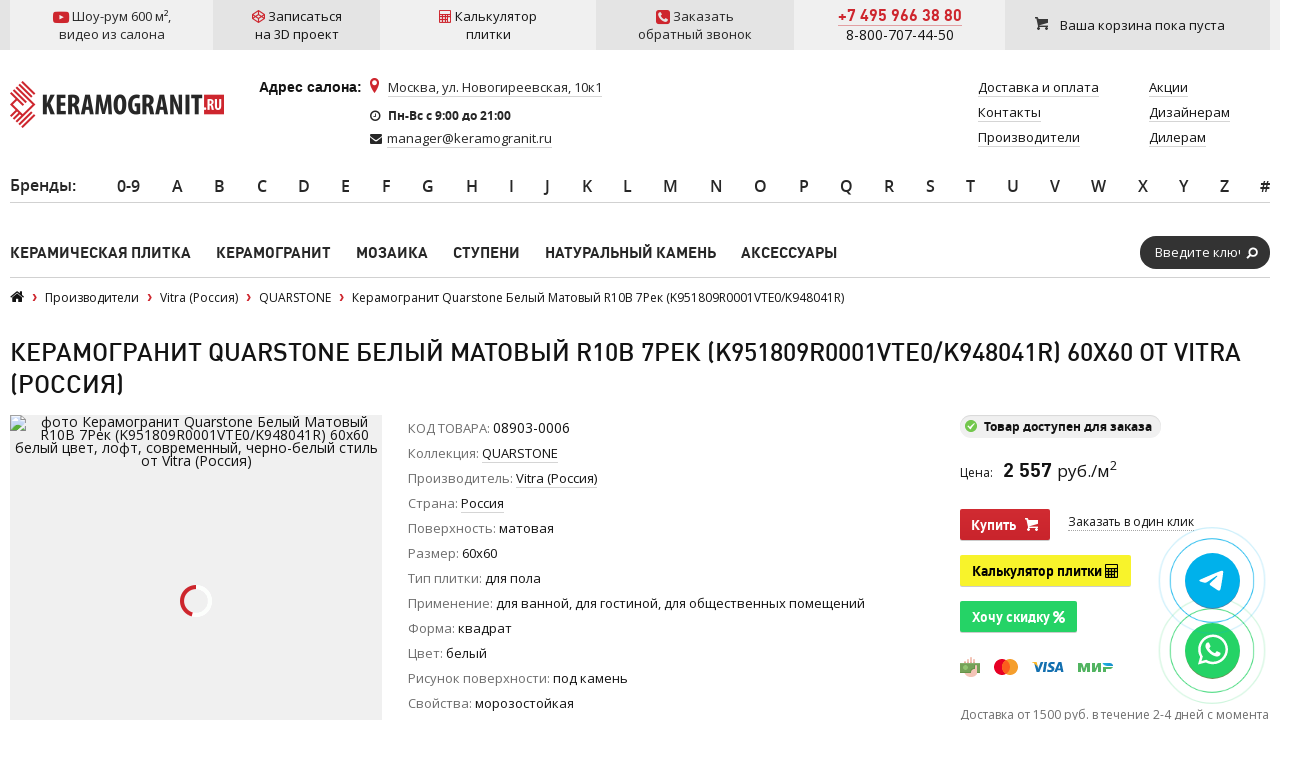

--- FILE ---
content_type: text/html; charset=UTF-8
request_url: https://www.keramogranit.ru/brands/vitra/quarstone-vitra/keramogranit-Quarstone-belyiy-matovyiy-R10B-7rec-K951809R0001VTE0/
body_size: 31535
content:
<!DOCTYPE html>
<!--[if IE 8]><html class="no-js lt-ie9 lt-ie10" lang="ru"><![endif]-->
<!--[if IE 9]><html class="no-js lt-ie10" lang="ru"><![endif]-->
<!--[if gt IE 9]><!--><html class="no-js" lang="ru"><!--<![endif]-->
<head prefix="og: http://ogp.me/ns# fb: http://ogp.me/ns/fb# product: https://ogp.me/ns/product#">
      <title>Керамогранит Quarstone Белый Матовый R10B 7Рек (K951809R0001VTE0/K948041R) 60x60 Vitra – купить в Москве по цене 2557 руб./м2 | Магазин плитки Keramogranit.ru</title>
<meta charset="utf-8">
<meta name="viewport" content="width=1024">
<meta name="keywords" content="Керамогранит Quarstone Белый Матовый R10B 7Рек (K951809R0001VTE0/K948041R) Россия" />
<meta name="description" content="☑ Купить Керамогранит Quarstone Белый Матовый R10B 7Рек (K951809R0001VTE0/K948041R) размер 60x60 производства Vitra (Россия) по цене 2557 руб./м2 в интернет-магазине “КЕРАМОГРАНИТ.РУ”. ☎: +7 495 966 38 80 и 8-800-707-44-50. На сайте представлены фотографии, характеристики, описание. Доставка по Москве и в регионы России. " />
<meta name="og:type" content="product" />
<meta name="og:url" content="https://www.keramogranit.ru/brands/vitra/quarstone-vitra/keramogranit-Quarstone-belyiy-matovyiy-R10B-7rec-K951809R0001VTE0/" />
<meta name="og:title" content="Керамогранит Quarstone Белый Матовый R10B 7Рек (K951809R0001VTE0/K948041R)" />
<meta name="og:description" content="Керамогранит Quarstone Белый Матовый R10B 7Рек (K951809R0001VTE0) матовая 60x60, производитель Vitra (Турция)" />
<meta name="og:image" content="https://www.keramogranit.ru/upload/iblock/2f1/gdxxpymt9pevduhs68iah2k2dktnid32/60500_600.jpg" />
<!--eski.mobi--><script class="eskimobi" data-type="mobile">!function(a,b,c,d,e){function g(a,c,d,e){var f=b.getElementsByTagName("script")[0];e.src?a.src=e.src:e.innerHTML&&(a.innerHTML=e.innerHTML),a.id=c,a.setAttribute("class",d),f.parentNode.insertBefore(a,f)}a.Mobify={points:[+new Date]};var f=/((; )|#|&|^)mobify=(\d)/.exec(location.hash+"; "+b.cookie);if(f&&f[3]){if(!+f[3])return}else if(!c())return;b.write('<div id="eski-overlay" style="font-family:Helvetica-Light,Helvetica,Arial,sans-serif;font-weight:light;font-size:300%;line-height:100%;position:absolute;top:42%;left:0;right:0;text-align:center;color:#999;">\u0417\u0430\u0433\u0440\u0443\u0437\u043A\u0430...</div><plaintext style="display:none">'),setTimeout(function(){var c=a.Mobify=a.Mobify||{};c.capturing=!0;var f=b.createElement("script"),h=function(){var c=new Date;c.setTime(c.getTime()+18e5),b.cookie="mobify=0; expires="+c.toGMTString()+"; path=/",a.location=a.location.href};f.onload=function(){if(e){var a=b.createElement("script");if(a.onerror=h,"string"==typeof e)g(a,"main-executable","mobify",{src:e});else{var c="var main = "+e.toString()+"; main();";g(a,"main-executable","mobify",{innerHTML:c})}}},f.onerror=h,g(f,"mobify-js","mobify",{src:d})})}(window,document,function(){var ua=navigator.userAgent||navigator.vendor||window.opera,m=false;if(/mobi|phone|ipod|nokia|android/i.test(ua))m=true;if(/msie|windows|media\scenter|opera\smini|ipad|android\s3|android\s2|iphone\sos\s(4|5|6)|ipad\sos\s(4|5|6)/i.test(ua)||screen.width>1024)m=false;return m;},"/eski/eski.mobi.min.js","/eski/mobi.js");</script><!--/eski.mobi--><link rel="shortcut icon" type="image/png" sizes="96x96" href="/images/favicons/favicon-96x96.png">
<link rel="shortcut icon" type="image/png" sizes="32x32" href="/images/favicons/favicon-32x32.png">
<link rel="shortcut icon" type="image/png" sizes="16x16" href="/images/favicons/favicon-16x16.png">
<link rel="shortcut icon" type="image/png" href="/favicon.png">
<link rel="apple-touch-icon" type="image/png" sizes="57x57" href="/images/favicons/apple-icon-57x57.png">
<link rel="apple-touch-icon" type="image/png" sizes="60x60" href="/images/favicons/apple-icon-60x60.png">
<link rel="apple-touch-icon" type="image/png" sizes="72x72" href="/images/favicons/apple-icon-72x72.png">
<link rel="apple-touch-icon" type="image/png" sizes="76x76" href="/images/favicons/apple-icon-76x76.png">
<link rel="apple-touch-icon" type="image/png" sizes="114x114" href="/images/favicons/apple-icon-114x114.png">
<link rel="apple-touch-icon" type="image/png" sizes="120x120" href="/images/favicons/apple-icon-120x120.png">
<link rel="apple-touch-icon" type="image/png" sizes="144x144" href="/images/favicons/apple-icon-144x144.png">
<link rel="apple-touch-icon" type="image/png" sizes="152x152" href="/images/favicons/apple-icon-152x152.png">
<link rel="apple-touch-icon" type="image/png" sizes="180x180" href="/images/favicons/apple-icon-180x180.png">
<link rel="manifest" href="/manifest.webmanifest">
<meta name="msapplication-config" content="/browserconfig.xml">
<meta name="msapplication-TileColor" content="#ffffff">
<meta name="msapplication-TileImage" content="/images/favicons/ms-icon-144x144.png">
<meta name="theme-color" content="#ffffff">
<link rel="preconnect" href="https://fonts.googleapis.com" crossorigin="anonymous" referrerpolicy="no-referrer">
<link rel="preconnect" href="https://fonts.gstatic.com" crossorigin="anonymous" referrerpolicy="no-referrer">
<link rel="preload" as="style" onload="this.onload=null;this.rel='stylesheet'" href="https://fonts.googleapis.com/css2?family=Open+Sans&family=Roboto&subset=latin,cyrillic-ext&display=swap">
<link rel="preload" as="style" onload="this.onload=null;this.rel='stylesheet'" href="https://cdnjs.cloudflare.com/ajax/libs/font-awesome/4.7.0/css/font-awesome.min.css" integrity="sha512-SfTiTlX6kk+qitfevl/7LibUOeJWlt9rbyDn92a1DqWOw9vWG2MFoays0sgObmWazO5BQPiFucnnEAjpAB+/Sw==" crossorigin="anonymous" referrerpolicy="no-referrer">
<link rel="stylesheet" href="/css/main.css" media="all">









<meta property="og:image:width" content="600">
<meta property="og:image:height" content="600">
<meta property="product:original_price:amount" content="2557">
<meta property="product:original_price:currency" content="RUB">
<meta property="product:availability" content="instock">
<link rel="canonical" href="https://www.keramogranit.ru/brands/vitra/quarstone-vitra/keramogranit-Quarstone-belyiy-matovyiy-R10B-7rec-K951809R0001VTE0/">

<script data-skip-moving="true">(function(w, d, n) {var cl = "bx-core";var ht = d.documentElement;var htc = ht ? ht.className : undefined;if (htc === undefined || htc.indexOf(cl) !== -1){return;}var ua = n.userAgent;if (/(iPad;)|(iPhone;)/i.test(ua)){cl += " bx-ios";}else if (/Windows/i.test(ua)){cl += ' bx-win';}else if (/Macintosh/i.test(ua)){cl += " bx-mac";}else if (/Linux/i.test(ua) && !/Android/i.test(ua)){cl += " bx-linux";}else if (/Android/i.test(ua)){cl += " bx-android";}cl += (/(ipad|iphone|android|mobile|touch)/i.test(ua) ? " bx-touch" : " bx-no-touch");cl += w.devicePixelRatio && w.devicePixelRatio >= 2? " bx-retina": " bx-no-retina";if (/AppleWebKit/.test(ua)){cl += " bx-chrome";}else if (/Opera/.test(ua)){cl += " bx-opera";}else if (/Firefox/.test(ua)){cl += " bx-firefox";}ht.className = htc ? htc + " " + cl : cl;})(window, document, navigator);</script>

<link href="/bitrix/js/ui/design-tokens/dist/ui.design-tokens.min.css?171688845423463" type="text/css" rel="stylesheet"/>
<link href="/bitrix/js/ui/fonts/opensans/ui.font.opensans.min.css?16733657112320" type="text/css" rel="stylesheet"/>
<link href="/bitrix/js/main/popup/dist/main.popup.bundle.min.css?175079772428056" type="text/css" rel="stylesheet"/>
<link href="/bitrix/js/ui/hint/ui.hint.min.css?17669359332086" type="text/css" rel="stylesheet"/>
<link href="/bitrix/cache/css/s1/main/page_0c1c15d3794f2f8f00b4d0659cbf6102/page_0c1c15d3794f2f8f00b4d0659cbf6102_v1.css?1769047101180560" type="text/css" rel="stylesheet"/>
<link href="/bitrix/cache/css/s1/main/template_026863f284906d4df7fe8d2defa2363b/template_026863f284906d4df7fe8d2defa2363b_v1.css?1769047101207717" type="text/css" rel="stylesheet" data-template-style="true"/>
</head>
<body class="">
    <div id="fb-root"></div>
    <section class="l-section">
    <div class="l-aux head-aux js-head-aux">
      <div class="l-nrw">
        <div class="head-aux__col">
                  
                                      <div class="js-gallery">
    <div class="head-aux__youtube gallery-video js-gallery js-gallery-video cboxElement" data-full="https://www.youtube.com/watch?v=QtTvaXaIxy4" data-video_src="https://www.youtube.com/embed/QtTvaXaIxy4?rel=0&wmode=transparent">
	<span>
	    <i class="fa fa-youtube-play fa-lg" aria-hidden="true"></i>
	    Шоу-рум 600 м&sup2;<span class="hidden">,</span>
	</span>
	<span class="hidden">видео из салона</span>
    </div>
</div>          <div class="kg-header-request-3d-design">
    <div class="head-aux__3d-disign js-aux-3d-disign">
        <div class="head-aux__3d-disign-link js-aux-3d-disign-title kg-form-request-design-open">
            <span>
                <i class="fa fa-codepen" aria-hidden="true"></i>
                Записаться
            </span>
	    <span>на 3D проект</span>
        </div>
    </div>
</div>          	  <div class="kg-header-calc">
	    <a target="_blank" href="/raschet-plitki-online-kalkulyator/">
	      <span>
                <i class="fa fa-calculator" aria-hidden="true"></i> Калькулятор
              </span>
	      <span>плитки</span>
	    </a>
          </div>
          <div class="kg-recall" style="background:#e4e4e4">
            <div class="head-aux__recall js-aux-recall">
    <div class="js-aux-recall-title">
	<span>
	    <i class="fa fa-phone-square fa-lg" aria-hidden="true"></i>
	    Заказать
	</span><br>
	<span>обратный звонок</span>
    </div>
    <div class="head-aux__recall-modal modal _modal-small js-aux-recall-modal">
        <div class="modal__close js-aux-recall-modal-close" title="Закрыть"></div>
        <div class="head-aux__recall-modal-title modal__title">Обратный звонок</div>

        <form class="head-aux__recall-form iForm js-aux-recall-modal-form" action="/callback.html" method="post">
            <input type="hidden" name="aspam-counter" value="" class="js-aspam-counter">
            <div class="iGroup">
                <div class="iRow">
                    <div class="iCell">
                        <label class="iLabel" for="recall-name">Ваше имя<span class="req">*</span></label>
                    </div>
                    <div class="iCell">
                        <input class="iText" type="text" name="recall-name" id="recall-name">
                    </div>
                </div>
                <div class="iRow">
                    <div class="iCell">
                        <label class="iLabel" for="recall-phone">Телефон<span class="req">*</span></label>
                    </div>
                    <div class="iCell">
                        <input class="iText" type="tel" name="recall-phone" id="recall-phone">
                    </div>
                </div>
            </div>
            <div class="iRow">
                <label class="iLabel _label-header" for="recall-add">Удобное время для звонка</label>
                <textarea class="iTextarea" name="recall-add" id="recall-add" cols="30" rows="4"></textarea>
            </div>
            <div class="kg-recall-recaptcha">
                <div class="g-recaptcha" data-sitekey="6LddcSUUAAAAAFGcuPkw7qCboMsqFSj6vsLnDebs"></div>
            </div>
            <div class="kg-callback-policy">
                <div data-bx-user-consent="{&quot;id&quot;:1,&quot;sec&quot;:&quot;34mdhw&quot;,&quot;autoSave&quot;:true,&quot;actionUrl&quot;:&quot;\/bitrix\/components\/bitrix\/main.userconsent.request\/ajax.php&quot;,&quot;replace&quot;:{&quot;button_caption&quot;:&quot;Перезвоните мне&quot;},&quot;url&quot;:null,&quot;required&quot;:null}" class="main-user-consent-request">
	<input type="checkbox" name="kg-userconsent-checkbox-callback" id="kg-userconsent-checkbox-callback" value="Y" checked>
	<label for="kg-userconsent-checkbox-callback" class="main-user-consent-request-announce-link">Нажимая кнопку, я даю свое согласие на обработку моих персональных данных.</label>
</div>
            </div>
            <div class="iRow">
                <input class="iSubmit" type="submit" value="Перезвоните мне">
            </div>
        </form>
    </div>
</div>          </div>
          <div class="kg-recall">
            <div class="head-aux__phone">
              <a href="tel:+74959663880">+7 495 966 38 80</a>            </div>
            <div class="header-phone-common">
    <a class="header-phone-common__phone" href="tel:88007074450">
        8-800-707-44-50
    </a>
</div>          </div>
          <div id="result_cart_header">
            <!--'start_frame_cache_header_cart'--><div class="head-aux__cart">
            <a href="/cart.html" class="head-aux__cart-link js-cart-head" data-empty="Ваша корзина пока пуста" data-stuff="Товаров на сумму <strong>{{ sum }} руб.</strong>">
            <span class="head-aux__cart-text js-cart-head-text">Ваша корзина пока пуста</span>
        </a>
    </div>
<!--'end_frame_cache_header_cart'-->          </div>
        </div>
      </div>
    </div>
    <header class="l-header">
      <div class="l-nrw">
        <div class="h-col">
                  <a href="/">
            <img class="h-logo" src="/img/kg-logo.png" width="214" height="47" alt="Продажа керамогранита и керамической плитки в Москве по цене производителя">
          </a>
                  <div class="h-contacts-container">
	    <div class="h-contacts-header">Адрес салона:</div>
	    <div class="h-contacts">
	      <a href="/contact/" class="h-contacts__address">Москва, ул. Новогиреевская, 10к1</a>	      <div class="h-contacts__worktime">
		<i class="fa fa-clock-o" aria-hidden="true"></i>
		<span>Пн-Вс c 9:00 до 21:00</span>
	      </div>
	      <div class="h-contacts__email">
		<i class="fa fa-envelope" aria-hidden="true"></i>
		<a href="mailto:manager@keramogranit.ru">manager@keramogranit.ru</a>
	      </div>
	    </div>
	  </div>
        </div>
        <div class="h-col"  itemscope itemtype="https://schema.org/SiteNavigationElement">
          <div class="h-nav" itemprop="about" itemscope itemtype="https://schema.org/ItemList">
            <ul class="h-nav__list">
  <li class="h-nav__item" itemprop="itemListElement" itemscope itemtype="https://schema.org/ListItem">
    <a itemprop="item" class="h-nav__link" href="/delivery/"><span itemprop="name">Доставка и оплата</span></a>
  </li>
  <li class="h-nav__item" itemprop="itemListElement" itemscope itemtype="https://schema.org/ListItem">
    <a itemprop="item" class="h-nav__link" href="/contact/"><span itemprop="name">Контакты</span></a>
  </li>
  <li class="h-nav__item" itemprop="itemListElement" itemscope itemtype="https://schema.org/ListItem">
    <a itemprop="item" class="h-nav__link" href="/brands/"><span itemprop="name">Производители</span></a>
  </li>
  <li class="h-nav__item" itemprop="itemListElement" itemscope itemtype="https://schema.org/ListItem">
    <a itemprop="item" class="h-nav__link" href="/sale/"><span itemprop="name">Акции</span></a>
  </li>
  <li class="h-nav__item" itemprop="itemListElement" itemscope itemtype="https://schema.org/ListItem">
    <a itemprop="item" class="h-nav__link" href="/cooperation/for-designers/"><span itemprop="name">Дизайнерам</span></a>
  </li>
  <li class="h-nav__item" itemprop="itemListElement" itemscope itemtype="https://schema.org/ListItem">
    <a itemprop="item" class="h-nav__link" href="/cooperation/for-dealers/"><span itemprop="name">Дилерам</span></a>
  </li>
</ul>          </div>
        </div>
      </div>
    </header>
    <div class="l-vendor-menu vendor-menu">
      <div class="l-nrw">
        <div class="top-vendors">    <ul>
            <li class="first-li"><a href="/brands/">Бренды</a>:</li>
              <li>
            <a href="/brands/?letter=0-9">
                0-9            </a>
            <div class="drop " >
                <ul >
                                    <li>
                        <a href="/brands/14-ora-italiana/">14 Ora Italiana</a>
                    </li>
                                    <li>
                        <a href="/brands/41zero42-italiya/">41ZERO42</a>
                    </li>
                		</ul>
            </div>
	</li>
            <li>
            <a href="/brands/?letter=A">
                A            </a>
            <div class="drop inline-ul" style="width:1071px;">
                <ul style="width:14.285714285714%;">
                                    <li>
                        <a href="/brands/a-ceramica-indiya/">A-Ceramica </a>
                    </li>
                                    <li>
                        <a href="/brands/a-c-a-ceramicas/">A.C.A. Ceramicas</a>
                    </li>
                                    <li>
                        <a href="/brands/a-l-co-ceramiche/">A.L.CO Ceramiche</a>
                    </li>
                                    <li>
                        <a href="/brands/abita-ceramiche/">ABITA Ceramiche</a>
                    </li>
                                    <li>
                        <a href="/brands/abitare-la-ceramica-italiya/">Abitare La Ceramica</a>
                    </li>
                                    <li>
                        <a href="/brands/abk/">ABK Ceramiche</a>
                    </li>
                                    <li>
                        <a href="/brands/absolut-keramika/">Absolut Keramika</a>
                    </li>
                                    <li>
                        <a href="/brands/acif/">Acif</a>
                    </li>
                                    <li>
                        <a href="/brands/adex/">ADEX</a>
                    </li>
                                    <li>
                        <a href="/brands/agl-tiles-indiya/">AGL Tiles</a>
                    </li>
                	        </ul><ul style="width:14.285714285714%;">
                                      <li>
                        <a href="/brands/agrob-buchtal/">Agrob Buchtal</a>
                    </li>
                                    <li>
                        <a href="/brands/alaplana/">Alaplana</a>
                    </li>
                                    <li>
                        <a href="/brands/alborz-ceramic-co-iran/">Alborz Ceramic CO</a>
                    </li>
                                    <li>
                        <a href="/brands/alcalagres/">Alcalagres</a>
                    </li>
                                    <li>
                        <a href="/brands/alcor-azulejos/">Alcor Azulejos</a>
                    </li>
                                    <li>
                        <a href="/brands/aleluia-ceramicas/">Aleluia Ceramicas</a>
                    </li>
                                    <li>
                        <a href="/brands/alfalux-ceramiche/">AlfaLux Ceramiche</a>
                    </li>
                                    <li>
                        <a href="/brands/alkraft-rossiya/">Alkraft Алкрафт</a>
                    </li>
                                    <li>
                        <a href="/brands/allore-ukraina/">Allore</a>
                    </li>
                                    <li>
                        <a href="/brands/alma-ceramica/">Alma Ceramica</a>
                    </li>
                	        </ul><ul style="width:14.285714285714%;">
                                      <li>
                        <a href="/brands/alma-mosaic/">Alma Mosaic</a>
                    </li>
                                    <li>
                        <a href="/brands/alpas-cera/">Alpas Cera</a>
                    </li>
                                    <li>
                        <a href="/brands/alpas-euro-indiya/">Alpas Euro</a>
                    </li>
                                    <li>
                        <a href="/brands/alta-ceramica/">Alta Ceramica</a>
                    </li>
                                    <li>
                        <a href="/brands/altacera/">AltaCera</a>
                    </li>
                                    <li>
                        <a href="/brands/amadis/">Amadis</a>
                    </li>
                                    <li>
                        <a href="/brands/ametis-rossiya/">Ametis by Estima</a>
                    </li>
                                    <li>
                        <a href="/brands/amin-tile-co-iran/">Amin Tile Co.</a>
                    </li>
                                    <li>
                        <a href="/brands/anka-turtsiya/">Anka</a>
                    </li>
                                    <li>
                        <a href="/brands/ceramiche-antica/">Antica Ceramiche</a>
                    </li>
                	        </ul><ul style="width:14.285714285714%;">
                                      <li>
                        <a href="/brands/aparici/">Aparici</a>
                    </li>
                                    <li>
                        <a href="/brands/apavisa/">Apavisa</a>
                    </li>
                                    <li>
                        <a href="/brands/ape-ceramica/">APE Ceramica</a>
                    </li>
                                    <li>
                        <a href="/brands/aquanit/">Aquanit</a>
                    </li>
                                    <li>
                        <a href="/brands/aranda/">Aranda</a>
                    </li>
                                    <li>
                        <a href="/brands/arcana-ceramica/">Arcana Ceramica</a>
                    </li>
                                    <li>
                        <a href="/brands/arezia/">Arezia</a>
                    </li>
                                    <li>
                        <a href="/brands/argenta/">Argenta</a>
                    </li>
                                    <li>
                        <a href="/brands/ariana/">Ariana</a>
                    </li>
                                    <li>
                        <a href="/brands/ariostea/">Ariostea</a>
                    </li>
                	        </ul><ul style="width:14.285714285714%;">
                                      <li>
                        <a href="/brands/arpa-ceramiche/">ARPA Ceramiche</a>
                    </li>
                                    <li>
                        <a href="/brands/art-ceramic-indiya/">Art Ceramic</a>
                    </li>
                                    <li>
                        <a href="/brands/art-natura/">Art&Natura</a>
                    </li>
                                    <li>
                        <a href="/brands/art-natura-ceramic-indiya/">Art&Natura Ceramic</a>
                    </li>
                                    <li>
                        <a href="/brands/artcer/">Artcer</a>
                    </li>
                                    <li>
                        <a href="/brands/articer/">ArtiCer</a>
                    </li>
                                    <li>
                        <a href="/brands/artkera-group-uzbekistan/">Artkera Group</a>
                    </li>
                                    <li>
                        <a href="/brands/ascale-ispaniya/">Ascale</a>
                    </li>
                                    <li>
                        <a href="/brands/ascot-ceramiche/">Ascot Ceramiche</a>
                    </li>
                                    <li>
                        <a href="/brands/astor/">Astor</a>
                    </li>
                	        </ul><ul style="width:14.285714285714%;">
                                      <li>
                        <a href="/brands/atem/">Atem</a>
                    </li>
                                    <li>
                        <a href="/brands/atenea/">Atenea</a>
                    </li>
                                    <li>
                        <a href="/brands/atlantic-tiles-projects/">Atlantic Tiles Projects</a>
                    </li>
                                    <li>
                        <a href="/brands/atlas-concorde/">Atlas Concorde (Италия)</a>
                    </li>
                                    <li>
                        <a href="/brands/atlas-concorde-rossija/">Atlas Concorde (Россия)</a>
                    </li>
                                    <li>
                        <a href="/brands/atrium-ispaniya/">Atrivm</a>
                    </li>
                                    <li>
                        <a href="/brands/attica/">Attica</a>
                    </li>
                                    <li>
                        <a href="/brands/aurelia-ceramiche/">Aurelia Ceramiche</a>
                    </li>
                                    <li>
                        <a href="/brands/ava-ceramica/">AVA Ceramica</a>
                    </li>
                                    <li>
                        <a href="/brands/azahar/">Azahar</a>
                    </li>
                	        </ul><ul style="width:14.285714285714%;">
                                      <li>
                        <a href="/brands/azori/">Azori</a>
                    </li>
                                    <li>
                        <a href="/brands/azteca/">Azteca</a>
                    </li>
                                    <li>
                        <a href="/brands/azulejera-alcorense/">Azulejera Alcorense</a>
                    </li>
                                    <li>
                        <a href="/brands/azulejo-espanol/">Azulejo Espanol</a>
                    </li>
                                    <li>
                        <a href="/brands/azulejos-a/">Azulejos «A»</a>
                    </li>
                                    <li>
                        <a href="/brands/azulejos-borja-ispaniya/">Azulejos Borja</a>
                    </li>
                                    <li>
                        <a href="/brands/azulev/">Azulev</a>
                    </li>
                                    <li>
                        <a href="/brands/azuliber/">Azuliber</a>
                    </li>
                                    <li>
                        <a href="/brands/azulindus-marti/">Azulindus & Marti</a>
                    </li>
                                    <li>
                        <a href="/brands/azuvi/">Azuvi</a>
                    </li>
                		</ul>
            </div>
	</li>
            <li>
            <a href="/brands/?letter=B">
                B            </a>
            <div class="drop inline-ul" style="width:459px;">
                <ul style="width:33.333333333333%;">
                                    <li>
                        <a href="/brands/baldocer/">Baldocer</a>
                    </li>
                                    <li>
                        <a href="/brands/ballesmar/">Ballesmar</a>
                    </li>
                                    <li>
                        <a href="/brands/ballester-porcar/">Ballester Porcar</a>
                    </li>
                                    <li>
                        <a href="/brands/bardelli/">Bardelli</a>
                    </li>
                                    <li>
                        <a href="/brands/barro-co/">Barro-Co</a>
                    </li>
                                    <li>
                        <a href="/brands/bars-crystal-mosaic/">Bars Crystal Mosaic</a>
                    </li>
                                    <li>
                        <a href="/brands/barwolf/">Barwolf</a>
                    </li>
                                    <li>
                        <a href="/brands/basconi-home/">Basconi Home</a>
                    </li>
                                    <li>
                        <a href="/brands/bayker/">BayKer</a>
                    </li>
                                    <li>
                        <a href="/brands/belani/">Belani</a>
                    </li>
                	        </ul><ul style="width:33.333333333333%;">
                                      <li>
                        <a href="/brands/bela-vista/">Bellavista</a>
                    </li>
                                    <li>
                        <a href="/brands/belmar-ceramicas/">Belmar Ceramicas</a>
                    </li>
                                    <li>
                        <a href="/brands/azulejos-benadresa/">Benadresa Azulejos</a>
                    </li>
                                    <li>
                        <a href="/brands/benestica/">Benestica</a>
                    </li>
                                    <li>
                        <a href="/brands/bertini-mosaic/">Bertini Mosaic</a>
                    </li>
                                    <li>
                        <a href="/brands/best-ceramic/">Best Ceramic</a>
                    </li>
                                    <li>
                        <a href="/brands/bestile/">Bestile</a>
                    </li>
                                    <li>
                        <a href="/brands/bien-turtsiya/">Bien</a>
                    </li>
                                    <li>
                        <a href="/brands/bisazza/">Bisazza</a>
                    </li>
                                    <li>
                        <a href="/brands/blau-ceramica/">Blau Ceramica</a>
                    </li>
                	        </ul><ul style="width:33.333333333333%;">
                                      <li>
                        <a href="/brands/bluezone-indiya/">Bluezone</a>
                    </li>
                                    <li>
                        <a href="/brands/blustyle-ceramica/">Blustyle Ceramica</a>
                    </li>
                                    <li>
                        <a href="/brands/boizenburg/">Boizenburg</a>
                    </li>
                                    <li>
                        <a href="/brands/azulejos-borja/">Borja Ceramic Tiles Design</a>
                    </li>
                                    <li>
                        <a href="/brands/bottega-italiya/">Bottega</a>
                    </li>
                                    <li>
                        <a href="/brands/brick-style/">Brick Style</a>
                    </li>
                                    <li>
                        <a href="/brands/bronzodecor/">BronzoDecor</a>
                    </li>
                                    <li>
                        <a href="/brands/buono/">Buono</a>
                    </li>
                                    <li>
                        <a href="/brands/butech/">Butech</a>
                    </li>
                		</ul>
            </div>
	</li>
            <li>
            <a href="/brands/?letter=C">
                C            </a>
            <div class="drop inline-ul" style="width:1071px;">
                <ul style="width:14.285714285714%;">
                                    <li>
                        <a href="/brands/caesar-ceramiche/">Caesar Ceramiche</a>
                    </li>
                                    <li>
                        <a href="/brands/ceramicas-calaf/">Calaf Ceramicas</a>
                    </li>
                                    <li>
                        <a href="/brands/campani-ceramica/">Campani Ceramica</a>
                    </li>
                                    <li>
                        <a href="/brands/capri/">Capri</a>
                    </li>
                                    <li>
                        <a href="/brands/carceller/">Carceller Azulejos</a>
                    </li>
                                    <li>
                        <a href="/brands/carmen-ceramic-art/">Carmen Ceramic Art</a>
                    </li>
                                    <li>
                        <a href="/brands/cas-ceramica/">Cas Ceramica</a>
                    </li>
                                    <li>
                        <a href="/brands/casa-dolce-casa/">Casa Dolce Casa </a>
                    </li>
                                    <li>
                        <a href="/brands/casabella/">Casabella</a>
                    </li>
                                    <li>
                        <a href="/brands/casalgrande-padana/">Casalgrande Padana</a>
                    </li>
                	        </ul><ul style="width:14.285714285714%;">
                                      <li>
                        <a href="/brands/ceramica-castelvetro/">Castelvetro Ceramica</a>
                    </li>
                                    <li>
                        <a href="/brands/cayyenne-kitay/">Cayyenne</a>
                    </li>
                                    <li>
                        <a href="/brands/ce-si-italiya/">CE.SI.</a>
                    </li>
                                    <li>
                        <a href="/brands/cedir/">Cedir</a>
                    </li>
                                    <li>
                        <a href="/brands/cedit-italiya/">Cedit</a>
                    </li>
                                    <li>
                        <a href="/brands/cehimosa/">Cehimosa</a>
                    </li>
                                    <li>
                        <a href="/brands/century/">Century</a>
                    </li>
                                    <li>
                        <a href="/brands/cer-edil/">Cer-Edil</a>
                    </li>
                                    <li>
                        <a href="/brands/ceracasa/">Ceracasa</a>
                    </li>
                                    <li>
                        <a href="/brands/ceradim-indiya/">Ceradim</a>
                    </li>
                	        </ul><ul style="width:14.285714285714%;">
                                      <li>
                        <a href="/brands/ceramica-classic-rossiya/">Ceramica Classic</a>
                    </li>
                                    <li>
                        <a href="/brands/ceramica-magica/">Ceramica Magica</a>
                    </li>
                                    <li>
                        <a href="/brands/ceramica-valverde/">Ceramica Valverde</a>
                    </li>
                                    <li>
                        <a href="/brands/ceramicalcora/">Ceramicalcora</a>
                    </li>
                                    <li>
                        <a href="/brands/ceramiche-brennero/">Ceramiche Brennero</a>
                    </li>
                                    <li>
                        <a href="/brands/ceramiche-di-siena/">Ceramiche di Siena</a>
                    </li>
                                    <li>
                        <a href="/brands/ceramika-konskie-polsha/">Ceramika Konskie</a>
                    </li>
                                    <li>
                        <a href="/brands/ceranosa/">Ceranosa</a>
                    </li>
                                    <li>
                        <a href="/brands/cerasarda/">Cerasarda</a>
                    </li>
                                    <li>
                        <a href="/brands/cercom/">Cercom Ceramiche</a>
                    </li>
                	        </ul><ul style="width:14.285714285714%;">
                                      <li>
                        <a href="/brands/cerdisa/">Cerdisa Ceramiche</a>
                    </li>
                                    <li>
                        <a href="/brands/cerdomus/">Cerdomus</a>
                    </li>
                                    <li>
                        <a href="/brands/ceresit/">Ceresit</a>
                    </li>
                                    <li>
                        <a href="/brands/cerim/">Cerim</a>
                    </li>
                                    <li>
                        <a href="/brands/cerpa-ceramica/">Cerpa Ceramica</a>
                    </li>
                                    <li>
                        <a href="/brands/cerrad-polsha/">Cerrad</a>
                    </li>
                                    <li>
                        <a href="/brands/cerrol/">Cerrol</a>
                    </li>
                                    <li>
                        <a href="/brands/cersanit/">Cersanit</a>
                    </li>
                                    <li>
                        <a href="/brands/cerypsa/">Cerypsa</a>
                    </li>
                                    <li>
                        <a href="/brands/cevica/">Cevica</a>
                    </li>
                	        </ul><ul style="width:14.285714285714%;">
                                      <li>
                        <a href="/brands/chakmaks/">Chakmaks</a>
                    </li>
                                    <li>
                        <a href="/brands/cicogres/">Cicogres</a>
                    </li>
                                    <li>
                        <a href="/brands/cifre/">Cifre Ceramica</a>
                    </li>
                                    <li>
                        <a href="/brands/cima-ceramica/">Cima Ceramica</a>
                    </li>
                                    <li>
                        <a href="/brands/cimic/">Cimic</a>
                    </li>
                                    <li>
                        <a href="/brands/cir-ceramiche/">Cir Ceramiche</a>
                    </li>
                                    <li>
                        <a href="/brands/cisa-ceramiche/">Cisa Ceramiche</a>
                    </li>
                                    <li>
                        <a href="/brands/cithetiles/">Cithetiles</a>
                    </li>
                                    <li>
                        <a href="/brands/cl-ker/">CL KER</a>
                    </li>
                                    <li>
                        <a href="/brands/ceramica-click-ispaniya/">Click Ceramica</a>
                    </li>
                	        </ul><ul style="width:14.285714285714%;">
                                      <li>
                        <a href="/brands/cobsa/">Cobsa</a>
                    </li>
                                    <li>
                        <a href="/brands/codicer/">Codicer</a>
                    </li>
                                    <li>
                        <a href="/brands/coem-ceramiche/">Coem Ceramiche</a>
                    </li>
                                    <li>
                        <a href="/brands/collezioni-della-casa/">Collezioni Della Casa</a>
                    </li>
                                    <li>
                        <a href="/brands/colli-ceramica/">Colli Ceramica</a>
                    </li>
                                    <li>
                        <a href="/brands/colori-viva/">Colori Viva</a>
                    </li>
                                    <li>
                        <a href="/brands/colorker/">Colorker</a>
                    </li>
                                    <li>
                        <a href="/brands/colortile-indiya/">Colortile</a>
                    </li>
                                    <li>
                        <a href="/brands/concor-indiya/">Concor</a>
                    </li>
                                    <li>
                        <a href="/brands/cotto-d-este/">Cotto d`Este</a>
                    </li>
                	        </ul><ul style="width:14.285714285714%;">
                                      <li>
                        <a href="/brands/cotto-petrus/">Cotto Petrus</a>
                    </li>
                                    <li>
                        <a href="/brands/cotto-russo-rossiya/">Cotto Russo</a>
                    </li>
                                    <li>
                        <a href="/brands/coverlam-ispaniya/">Coverlam</a>
                    </li>
                                    <li>
                        <a href="/brands/creto-indiya/">Creto</a>
                    </li>
                                    <li>
                        <a href="/brands/creto/">Creto</a>
                    </li>
                                    <li>
                        <a href="/brands/cris-caltagirone/">Cris Caltagirone</a>
                    </li>
                                    <li>
                        <a href="/brands/cristacer/">Cristacer</a>
                    </li>
                                    <li>
                        <a href="/brands/cube-ceramica-indiya/">Cube Ceramica</a>
                    </li>
                		</ul>
            </div>
	</li>
            <li>
            <a href="/brands/?letter=D">
                D            </a>
            <div class="drop inline-ul" style="width:306px;">
                <ul style="width:50%;">
                                    <li>
                        <a href="/brands/dado-ceramica/">Dado Ceramica</a>
                    </li>
                                    <li>
                        <a href="/brands/dako-rossiya/">Dako</a>
                    </li>
                                    <li>
                        <a href="/brands/decoramia-ispaniya/">Decoramia</a>
                    </li>
                                    <li>
                        <a href="/brands/deco-vita-turtsiya/">DecoVita</a>
                    </li>
                                    <li>
                        <a href="/brands/del-conca/">Del Conca</a>
                    </li>
                                    <li>
                        <a href="/brands/delacora/">Delacora</a>
                    </li>
                                    <li>
                        <a href="/brands/detalles-ceramicos/">Detalles Ceramicos</a>
                    </li>
                                    <li>
                        <a href="/brands/dna-tiles-ispaniya/">DNA Tiles</a>
                    </li>
                                    <li>
                        <a href="/brands/do-po-indiya/">DO&PO</a>
                    </li>
                                    <li>
                        <a href="/brands/dom-ceramiche/">DOM Ceramiche</a>
                    </li>
                	        </ul><ul style="width:50%;">
                                      <li>
                        <a href="/brands/domino/">Domino</a>
                    </li>
                                    <li>
                        <a href="/brands/domus-linea/">Domus Linea</a>
                    </li>
                                    <li>
                        <a href="/brands/dongpeng/">DongPeng</a>
                    </li>
                                    <li>
                        <a href="/brands/dual-gres/">Dual Gres</a>
                    </li>
                                    <li>
                        <a href="/brands/due-g-ceramiche/">DUE-G Ceramiche</a>
                    </li>
                                    <li>
                        <a href="/brands/duna-indiya/">Duna</a>
                    </li>
                                    <li>
                        <a href="/brands/duna-kazakhstan/">Duna</a>
                    </li>
                                    <li>
                        <a href="/brands/dune/">Dune</a>
                    </li>
                                    <li>
                        <a href="/brands/dvomo/">Duomo</a>
                    </li>
                                    <li>
                        <a href="/brands/durstone/">Durstone</a>
                    </li>
                		</ul>
            </div>
	</li>
            <li>
            <a href="/brands/?letter=E">
                E            </a>
            <div class="drop inline-ul" style="width:612px;">
                <ul style="width:25%;">
                                    <li>
                        <a href="/brands/eagle/">Eagle</a>
                    </li>
                                    <li>
                        <a href="/brands/ebesa/">Ebesa</a>
                    </li>
                                    <li>
                        <a href="/brands/eco-ceramica/">Eco Ceramica</a>
                    </li>
                                    <li>
                        <a href="/brands/ecoceramic/">Ecoceramic</a>
                    </li>
                                    <li>
                        <a href="/brands/ecoclinker-rossiya/">Ecoclinker</a>
                    </li>
                                    <li>
                        <a href="/brands/edilcuoghi/">Edilcuoghi</a>
                    </li>
                                    <li>
                        <a href="/brands/edilgres-sirio/">Edilgres Sirio</a>
                    </li>
                                    <li>
                        <a href="/brands/edimaxastor/">EDIMAXASTOR</a>
                    </li>
                                    <li>
                        <a href="/brands/egres/">Egres</a>
                    </li>
                                    <li>
                        <a href="/brands/el-barco/">El Barco</a>
                    </li>
                	        </ul><ul style="width:25%;">
                                      <li>
                        <a href="/brands/el-molino/">El Molino</a>
                    </li>
                                    <li>
                        <a href="/brands/eletto-ceramica/">Eletto Ceramica</a>
                    </li>
                                    <li>
                        <a href="/brands/elios-ceramica/">Elios Ceramica</a>
                    </li>
                                    <li>
                        <a href="/brands/exelle/">Elios/Exelle</a>
                    </li>
                                    <li>
                        <a href="/brands/emigres/">Emigres</a>
                    </li>
                                    <li>
                        <a href="/brands/emil-ceramica/">Emil Ceramica</a>
                    </li>
                                    <li>
                        <a href="/brands/emotion-ceramics/">Emotion Ceramics</a>
                    </li>
                                    <li>
                        <a href="/brands/empero/">Empero</a>
                    </li>
                                    <li>
                        <a href="/brands/energieker/">EnergieKer</a>
                    </li>
                                    <li>
                        <a href="/brands/teplyj-pol-energy/">Energy</a>
                    </li>
                	        </ul><ul style="width:25%;">
                                      <li>
                        <a href="/brands/ennface-indiya/">Ennface</a>
                    </li>
                                    <li>
                        <a href="/brands/enping-jingye-ceramic-kitay/">Enping Jingye Ceramic</a>
                    </li>
                                    <li>
                        <a href="/brands/epoca-ceramiche/">Epoca Ceramiche</a>
                    </li>
                                    <li>
                        <a href="/brands/equipe-ceramicas/">Equipe Ceramicas</a>
                    </li>
                                    <li>
                        <a href="/brands/ergon/">Ergon</a>
                    </li>
                                    <li>
                        <a href="/brands/essenza/">Essenza</a>
                    </li>
                                    <li>
                        <a href="/brands/estima/">Estima</a>
                    </li>
                                    <li>
                        <a href="/brands/estima-city-rossiya/">Estima City</a>
                    </li>
                                    <li>
                        <a href="/brands/estudio-ceramico/">Estudio Ceramico</a>
                    </li>
                                    <li>
                        <a href="/brands/eternal-indiya/">Eternal</a>
                    </li>
                	        </ul><ul style="width:25%;">
                                      <li>
                        <a href="/brands/etile-ispaniya/">Etile</a>
                    </li>
                                    <li>
                        <a href="/brands/etili-seramik-turtsiya/">Etili Seramik</a>
                    </li>
                                    <li>
                        <a href="/brands/europa-ceramica/">Europa Ceramica</a>
                    </li>
                                    <li>
                        <a href="/brands/exagres/">Exagres</a>
                    </li>
                                    <li>
                        <a href="/brands/expotile/">Expotile</a>
                    </li>
                                    <li>
                        <a href="/brands/ezarri/">Ezarri</a>
                    </li>
                		</ul>
            </div>
	</li>
            <li>
            <a href="/brands/?letter=F">
                F            </a>
            <div class="drop inline-ul" style="width:306px;">
                <ul style="width:50%;">
                                    <li>
                        <a href="/brands/fabresa/">Fabresa</a>
                    </li>
                                    <li>
                        <a href="/brands/fakhar/">Fakhar</a>
                    </li>
                                    <li>
                        <a href="/brands/fanal/">Fanal</a>
                    </li>
                                    <li>
                        <a href="/brands/fap-ceramiche/">FAP Ceramiche</a>
                    </li>
                                    <li>
                        <a href="/brands/fioranese-ceramica/">Fioranese Ceramica</a>
                    </li>
                                    <li>
                        <a href="/brands/fiorano/">Fiorano</a>
                    </li>
                                    <li>
                        <a href="/brands/flais-granito-indiya/">Flais Granito</a>
                    </li>
                                    <li>
                        <a href="/brands/flaviker/">Flaviker</a>
                    </li>
                                    <li>
                        <a href="/brands/floor-gres/">Floor Gres</a>
                    </li>
                                    <li>
                        <a href="/brands/flyzone-ceramica-euro-italiya/">Fly Zone. Ceramica Euro</a>
                    </li>
                	        </ul><ul style="width:50%;">
                                      <li>
                        <a href="/brands/fmax/">FMAX</a>
                    </li>
                                    <li>
                        <a href="/brands/fmg-marmi-e-graniti/">FMG Marmi e Graniti</a>
                    </li>
                                    <li>
                        <a href="/brands/fondovalle/">Fondovalle</a>
                    </li>
                                    <li>
                        <a href="/brands/fontana-bismantova/">Fontana Bismantova</a>
                    </li>
                                    <li>
                        <a href="/brands/francisco-segarra-ispaniya/">Francisco Segarra</a>
                    </li>
                		</ul>
            </div>
	</li>
            <li>
            <a href="/brands/?letter=G">
                G            </a>
            <div class="drop inline-ul" style="width:765px;">
                <ul style="width:20%;">
                                    <li>
                        <a href="/brands/gambarelli/">Gambarelli</a>
                    </li>
                                    <li>
                        <a href="/brands/gambini/">Gambini</a>
                    </li>
                                    <li>
                        <a href="/brands/gamma-due/">Gamma Due</a>
                    </li>
                                    <li>
                        <a href="/brands/gardenia-orchidea/">Gardenia Orchidea</a>
                    </li>
                                    <li>
                        <a href="/brands/garogres/">Garogres</a>
                    </li>
                                    <li>
                        <a href="/brands/gaudi/">Gaudi Ceramics</a>
                    </li>
                                    <li>
                        <a href="/brands/ceramicas-gaya/">GAYA Ceramicas</a>
                    </li>
                                    <li>
                        <a href="/brands/gayafores/">Gayafores</a>
                    </li>
                                    <li>
                        <a href="/brands/gemma/">Gemma</a>
                    </li>
                                    <li>
                        <a href="/brands/geotiles/">Geotiles</a>
                    </li>
                	        </ul><ul style="width:20%;">
                                      <li>
                        <a href="/brands/giardini-di-pietra/">Giardini di Pietra</a>
                    </li>
                                    <li>
                        <a href="/brands/giaretta/">Giaretta</a>
                    </li>
                                    <li>
                        <a href="/brands/gigacer-italiya/">Gigacer</a>
                    </li>
                                    <li>
                        <a href="/brands/glazurker/">Glazurker</a>
                    </li>
                                    <li>
                        <a href="/brands/glims/">Glims</a>
                    </li>
                                    <li>
                        <a href="/brands/global-tile/">Global Tile</a>
                    </li>
                                    <li>
                        <a href="/brands/globus-ceramica-kitay/">Globus Ceramica</a>
                    </li>
                                    <li>
                        <a href="/brands/goetan-ceramica-goldencer/">Goetan Ceramica</a>
                    </li>
                                    <li>
                        <a href="/brands/golden-tile-ukraina/">Golden Tile</a>
                    </li>
                                    <li>
                        <a href="/brands/goldis-tile-iran/">Goldis Tile</a>
                    </li>
                	        </ul><ul style="width:20%;">
                                      <li>
                        <a href="/brands/gomez-ceramica/">Gomez Ceramica</a>
                    </li>
                                    <li>
                        <a href="/brands/gomez-gomez/">Gomez Gomez</a>
                    </li>
                                    <li>
                        <a href="/brands/gracia-ceramica/">Gracia Ceramica</a>
                    </li>
                                    <li>
                        <a href="/brands/graniser-turtsiya/">Graniser</a>
                    </li>
                                    <li>
                        <a href="/brands/granitea-rossiya/">Granitea</a>
                    </li>
                                    <li>
                        <a href="/brands/fiandre/">Graniti Fiandre</a>
                    </li>
                                    <li>
                        <a href="/brands/landdecor/">Granoland / LandDecor</a>
                    </li>
                                    <li>
                        <a href="/brands/grasaro/">Grasaro</a>
                    </li>
                                    <li>
                        <a href="/brands/gravita-indiya/">Gravita</a>
                    </li>
                                    <li>
                        <a href="/brands/ceramiche-grazia/">Grazia Ceramiche</a>
                    </li>
                	        </ul><ul style="width:20%;">
                                      <li>
                        <a href="/brands/gres-de-aragon/">Gres de Aragon</a>
                    </li>
                                    <li>
                        <a href="/brands/gres-de-breda/">Gres de Breda</a>
                    </li>
                                    <li>
                        <a href="/brands/gres-de-valls/">Gres de Valls</a>
                    </li>
                                    <li>
                        <a href="/brands/gres-tejo/">Gres Tejo</a>
                    </li>
                                    <li>
                        <a href="/brands/gresan-ispaniya/">Gresan</a>
                    </li>
                                    <li>
                        <a href="/brands/gresant-indiya/">Gresant</a>
                    </li>
                                    <li>
                        <a href="/brands/gresart/">GresArt</a>
                    </li>
                                    <li>
                        <a href="/brands/gresmanc/">Gresmanc</a>
                    </li>
                                    <li>
                        <a href="/brands/grespania/">Grespania</a>
                    </li>
                                    <li>
                        <a href="/brands/guangdong-shenghui-kitay/">Guangdong Shenghui</a>
                    </li>
                	        </ul><ul style="width:20%;">
                                      <li>
                        <a href="/brands/guibosa/">Guibosa</a>
                    </li>
                		</ul>
            </div>
	</li>
            <li>
            <a href="/brands/?letter=H">
                H            </a>
            <div class="drop " >
                <ul >
                                    <li>
                        <a href="/brands/halcon/">Halcon Ceramicas</a>
                    </li>
                                    <li>
                        <a href="/brands/harmony-peronda/">Harmony</a>
                    </li>
                                    <li>
                        <a href="/brands/herberia-ceramiche/">Herberia Ceramica</a>
                    </li>
                                    <li>
                        <a href="/brands/hispania/">Hispania</a>
                    </li>
                                    <li>
                        <a href="/brands/hispano-azul/">Hispano Azul</a>
                    </li>
                                    <li>
                        <a href="/brands/hongyu/">Hongyu</a>
                    </li>
                		</ul>
            </div>
	</li>
            <li>
            <a href="/brands/?letter=I">
                I            </a>
            <div class="drop inline-ul" style="width:306px;">
                <ul style="width:50%;">
                                    <li>
                        <a href="/brands/ibero-ceramicas/">Ibero Ceramicas</a>
                    </li>
                                    <li>
                        <a href="/brands/idalgo/">Idalgo</a>
                    </li>
                                    <li>
                        <a href="/brands/il-cavallino/">Il Cavallino</a>
                    </li>
                                    <li>
                        <a href="/brands/imagine-lab-kitay/">Imagine Lab</a>
                    </li>
                                    <li>
                        <a href="/brands/imola-ceramica/">Imola Ceramica</a>
                    </li>
                                    <li>
                        <a href="/brands/inalco/">Inalco</a>
                    </li>
                                    <li>
                        <a href="/brands/infiniti-indiya/">Infiniti</a>
                    </li>
                                    <li>
                        <a href="/brands/intermatex/">Intermatex</a>
                    </li>
                                    <li>
                        <a href="/brands/irida/">Irida</a>
                    </li>
                                    <li>
                        <a href="/brands/iris-ceramica/">Iris Ceramica</a>
                    </li>
                	        </ul><ul style="width:50%;">
                                      <li>
                        <a href="/brands/isla-italiya/">Isla</a>
                    </li>
                                    <li>
                        <a href="/brands/itaca-indiya/">ITACA</a>
                    </li>
                                    <li>
                        <a href="/brands/impronta-ceramiche-italgraniti/">Italgraniti</a>
                    </li>
                                    <li>
                        <a href="/brands/italica-indiya/">Italica</a>
                    </li>
                                    <li>
                        <a href="/brands/italon/">Italon</a>
                    </li>
                                    <li>
                        <a href="/brands/itc-indiya/">ITC</a>
                    </li>
                                    <li>
                        <a href="/brands/itc-kitay/">ITC</a>
                    </li>
                                    <li>
                        <a href="/brands/itt-ceramic/">ITT Ceramic</a>
                    </li>
                		</ul>
            </div>
	</li>
            <li>
            <a href="/brands/?letter=J">
                J            </a>
            <div class="drop " >
                <ul >
                                    <li>
                        <a href="/brands/jano-tiles-ispaniya/">Jano Tiles</a>
                    </li>
                                    <li>
                        <a href="/brands/japan-candy/">Japan Candy</a>
                    </li>
                                    <li>
                        <a href="/brands/jasba/">Jasba</a>
                    </li>
                                    <li>
                        <a href="/brands/jet-ceramic-rossiya/">Jet-Ceramic</a>
                    </li>
                                    <li>
                        <a href="/brands/jnj-mosaic/">JNJ Mosaic</a>
                    </li>
                                    <li>
                        <a href="/brands/juliano-kitay/">Juliano</a>
                    </li>
                		</ul>
            </div>
	</li>
            <li>
            <a href="/brands/?letter=K">
                K            </a>
            <div class="drop inline-ul" style="width:459px;">
                <ul style="width:33.333333333333%;">
                                    <li>
                        <a href="/brands/kavarti-bronceria-ispaniya/">Kavarti Bronceria</a>
                    </li>
                                    <li>
                        <a href="/brands/keope/">KEOPE Ceramiche</a>
                    </li>
                                    <li>
                        <a href="/brands/keraben/">Keraben</a>
                    </li>
                                    <li>
                        <a href="/brands/kerakoll/">Kerakoll</a>
                    </li>
                                    <li>
                        <a href="/brands/kerama-marazzi-russia/">Kerama Marazzi</a>
                    </li>
                                    <li>
                        <a href="/brands/keramex/">Keramex</a>
                    </li>
                                    <li>
                        <a href="/brands/keramia/">Keramia</a>
                    </li>
                                    <li>
                        <a href="/brands/kerateks/">Kerateks</a>
                    </li>
                                    <li>
                        <a href="/brands/keratile-ktl-ispaniya/">Keratile-KTL</a>
                    </li>
                                    <li>
                        <a href="/brands/kerion/">Kerion</a>
                    </li>
                	        </ul><ul style="width:33.333333333333%;">
                                      <li>
                        <a href="/brands/kerlab-rossiya/">Kerlab</a>
                    </li>
                                    <li>
                        <a href="/brands/kerlife-ceramicas/">Kerlife Ceramicas</a>
                    </li>
                                    <li>
                        <a href="/brands/kerlite-italiya/">Kerlite</a>
                    </li>
                                    <li>
                        <a href="/brands/keros-ceramica/">Keros Ceramica</a>
                    </li>
                                    <li>
                        <a href="/brands/kerranova/">Kerranova</a>
                    </li>
                                    <li>
                        <a href="/brands/kesto-rossiya/">Kesto</a>
                    </li>
                                    <li>
                        <a href="/brands/kiilto/">Kiilto</a>
                    </li>
                                    <li>
                        <a href="/brands/klinker-sire/">Klinker Sire</a>
                    </li>
                                    <li>
                        <a href="/brands/korzilius/">Korzilius</a>
                    </li>
                                    <li>
                        <a href="/brands/kronos-ceramiche/">Kronos Ceramiche</a>
                    </li>
                	        </ul><ul style="width:33.333333333333%;">
                                      <li>
                        <a href="/brands/kutahya/">Kutahya</a>
                    </li>
                		</ul>
            </div>
	</li>
            <li>
            <a href="/brands/?letter=L">
                L            </a>
            <div class="drop inline-ul" style="width:459px;">
                <ul style="width:33.333333333333%;">
                                    <li>
                        <a href="/brands/l-antic-colonial/">L'Antic Colonial</a>
                    </li>
                                    <li>
                        <a href="/brands/la-fabbrica/">La Fabbrica</a>
                    </li>
                                    <li>
                        <a href="/brands/la-faenza/">La Faenza</a>
                    </li>
                                    <li>
                        <a href="/brands/la-fenice-italiya/">La Fenice</a>
                    </li>
                                    <li>
                        <a href="/brands/la-mia-ceramica/">La Mia Ceramica</a>
                    </li>
                                    <li>
                        <a href="/brands/la-platera/">La Platera</a>
                    </li>
                                    <li>
                        <a href="/brands/lace-mosaic/">Lace Mosaic</a>
                    </li>
                                    <li>
                        <a href="/brands/lamborghini-tonino-italiya/">Lamborghini Tonino</a>
                    </li>
                                    <li>
                        <a href="/brands/laminam-italiya/">Laminam</a>
                    </li>
                                    <li>
                        <a href="/brands/laminam/">Laminam</a>
                    </li>
                	        </ul><ul style="width:33.333333333333%;">
                                      <li>
                        <a href="/brands/land-porcelanico-ispaniya/">Land Porcelanico</a>
                    </li>
                                    <li>
                        <a href="/brands/landgrace/">Landgrace</a>
                    </li>
                                    <li>
                        <a href="/brands/laparet/">Laparet</a>
                    </li>
                                    <li>
                        <a href="/brands/lasselsberger-ceramics/">Lasselsberger Ceramics</a>
                    </li>
                                    <li>
                        <a href="/brands/latina-ceramica/">Latina Ceramica</a>
                    </li>
                                    <li>
                        <a href="/brands/lavit-tile-indiya/">Lavit Tile</a>
                    </li>
                                    <li>
                        <a href="/brands/lcm-indiya/">LCM</a>
                    </li>
                                    <li>
                        <a href="/brands/lea-ceramiche-italiya/">LEA Ceramiche</a>
                    </li>
                                    <li>
                        <a href="/brands/legend/">Legend</a>
                    </li>
                                    <li>
                        <a href="/brands/leo-ceramic-indiya/">Leo Ceramic</a>
                    </li>
                	        </ul><ul style="width:33.333333333333%;">
                                      <li>
                        <a href="/brands/leonardo-ceramica/">Leonardo Ceramica</a>
                    </li>
                                    <li>
                        <a href="/brands/leopard-indiya/">Leopard</a>
                    </li>
                                    <li>
                        <a href="/brands/litokol/">Litokol</a>
                    </li>
                                    <li>
                        <a href="/brands/living-ceramics-ispaniya/">Living Ceramics</a>
                    </li>
                                    <li>
                        <a href="/brands/lord-ceramica/">Lord Ceramica</a>
                    </li>
                                    <li>
                        <a href="/brands/lotus-ceramics/">Lotus Ceramics</a>
                    </li>
                                    <li>
                        <a href="/brands/louis-valentino-kitay/">Louis Valentino</a>
                    </li>
                                    <li>
                        <a href="/brands/love-tiles/">Love Tiles</a>
                    </li>
                                    <li>
                        <a href="/brands/lv-granito-indiya/">LV Granito</a>
                    </li>
                		</ul>
            </div>
	</li>
            <li>
            <a href="/brands/?letter=M">
                M            </a>
            <div class="drop inline-ul" style="width:612px;">
                <ul style="width:25%;">
                                    <li>
                        <a href="/brands/made-39-italiya/">Made+39</a>
                    </li>
                                    <li>
                        <a href="/brands/magna-mosaiker/">Magna Mosaiker</a>
                    </li>
                                    <li>
                        <a href="/brands/maimoon-ceramica-indiya/">Maimoon Ceramica</a>
                    </li>
                                    <li>
                        <a href="/brands/mainzu/">Mainzu</a>
                    </li>
                                    <li>
                        <a href="/brands/maioliche-dell-umbria/">Maioliche dell Umbria</a>
                    </li>
                                    <li>
                        <a href="/brands/majorca/">Majorca</a>
                    </li>
                                    <li>
                        <a href="/brands/azulejos-mallol/">Mallol Azulejos</a>
                    </li>
                                    <li>
                        <a href="/brands/manifattura-emiliana/">Manifattura Emiliana</a>
                    </li>
                                    <li>
                        <a href="/brands/mapisa/">Mapisa</a>
                    </li>
                                    <li>
                        <a href="/brands/marazzi-espana/">Marazzi Espana</a>
                    </li>
                	        </ul><ul style="width:25%;">
                                      <li>
                        <a href="/brands/marazzi-italija/">Marazzi Italy</a>
                    </li>
                                    <li>
                        <a href="/brands/marca-corona/">Marca Corona</a>
                    </li>
                                    <li>
                        <a href="/brands/mariner/">Mariner</a>
                    </li>
                                    <li>
                        <a href="/brands/maritima/">Maritima Ceramics</a>
                    </li>
                                    <li>
                        <a href="/brands/marmocer-kitay/">Marmocer</a>
                    </li>
                                    <li>
                        <a href="/brands/mayolica-ceramica/">Mayolica Ceramica</a>
                    </li>
                                    <li>
                        <a href="/brands/mayor-ceramica/">Mayor Ceramica</a>
                    </li>
                                    <li>
                        <a href="/brands/mei/">Mei</a>
                    </li>
                                    <li>
                        <a href="/brands/meissen-keramik/">Meissen Keramik</a>
                    </li>
                                    <li>
                        <a href="/brands/mensaque-rodriguez/">Mensaque Rodriguez</a>
                    </li>
                	        </ul><ul style="width:25%;">
                                      <li>
                        <a href="/brands/metropol/">Metropol</a>
                    </li>
                                    <li>
                        <a href="/brands/mgm-ceramiche-italiya/">MGM Ceramiche</a>
                    </li>
                                    <li>
                        <a href="/brands/mijares/">Mijares</a>
                    </li>
                                    <li>
                        <a href="/brands/mirage/">Mirage</a>
                    </li>
                                    <li>
                        <a href="/brands/mo-da-ceramica/">Mo.da Ceramica</a>
                    </li>
                                    <li>
                        <a href="/brands/monalisa-kitay/">Monalisa</a>
                    </li>
                                    <li>
                        <a href="/brands/monocibec/">Monocibec</a>
                    </li>
                                    <li>
                        <a href="/brands/monopole/">Monopole</a>
                    </li>
                                    <li>
                        <a href="/brands/montvecchia/">Montvecchia</a>
                    </li>
                                    <li>
                        <a href="/brands/moreroom-kitay/">Moreroom</a>
                    </li>
                	        </ul><ul style="width:25%;">
                                      <li>
                        <a href="/brands/mosavit/">Mosavit</a>
                    </li>
                                    <li>
                        <a href="/brands/motto-indiya/">Motto</a>
                    </li>
                                    <li>
                        <a href="/brands/mozart-indiya/">Mozart</a>
                    </li>
                                    <li>
                        <a href="/brands/muare/">Muare</a>
                    </li>
                                    <li>
                        <a href="/brands/peronda-museum/">Museum</a>
                    </li>
                                    <li>
                        <a href="/brands/myr-ceramica/">MYR Ceramica</a>
                    </li>
                		</ul>
            </div>
	</li>
            <li>
            <a href="/brands/?letter=N">
                N            </a>
            <div class="drop inline-ul" style="width:306px;">
                <ul style="width:50%;">
                                    <li>
                        <a href="/brands/nabel/">Nabel</a>
                    </li>
                                    <li>
                        <a href="/brands/nanda-tiles/">Nanda Tiles</a>
                    </li>
                                    <li>
                        <a href="/brands/nanogress-kitay/">Nanogress</a>
                    </li>
                                    <li>
                        <a href="/brands/natucer/">Natucer</a>
                    </li>
                                    <li>
                        <a href="/brands/natural-mosaic/">Natural Mosaic</a>
                    </li>
                                    <li>
                        <a href="/brands/navarti/">Navarti</a>
                    </li>
                                    <li>
                        <a href="/brands/naxos-ceramica/">Naxos Ceramica</a>
                    </li>
                                    <li>
                        <a href="/brands/neodom-indiya/">Neodom</a>
                    </li>
                                    <li>
                        <a href="/brands/new-tiles-ispaniya/">New Tiles</a>
                    </li>
                                    <li>
                        <a href="/brands/new-trend-rossiya/">New Trend</a>
                    </li>
                	        </ul><ul style="width:50%;">
                                      <li>
                        <a href="/brands/new-zhong/">New Zhong</a>
                    </li>
                                    <li>
                        <a href="/brands/newker-ceramics/">Newker Ceramics</a>
                    </li>
                                    <li>
                        <a href="/brands/nexo-euroamerica/">Nexo Euroamerica</a>
                    </li>
                                    <li>
                        <a href="/brands/niceker-ispaniya/">NiceKer</a>
                    </li>
                                    <li>
                        <a href="/brands/novabell/">Novabell</a>
                    </li>
                                    <li>
                        <a href="/brands/novagres/">Novagres</a>
                    </li>
                                    <li>
                        <a href="/brands/novin-ceram-tile-iran/">Novin Ceram Tile</a>
                    </li>
                                    <li>
                        <a href="/brands/novogres/">Novogres</a>
                    </li>
                                    <li>
                        <a href="/brands/nt-ceramic-indiya/">NT Ceramic</a>
                    </li>
                                    <li>
                        <a href="/brands/nt-ceramic-kitay/">NT Ceramic</a>
                    </li>
                		</ul>
            </div>
	</li>
            <li>
            <a href="/brands/?letter=O">
                O            </a>
            <div class="drop inline-ul" style="width:306px;">
                <ul style="width:50%;">
                                    <li>
                        <a href="/brands/ocean-ceramic-indiya/">Ocean Ceramic</a>
                    </li>
                                    <li>
                        <a href="/brands/ocean-ceramic-iran/">Ocean Ceramic</a>
                    </li>
                                    <li>
                        <a href="/brands/omica-ceramics/">Omica Ceramics</a>
                    </li>
                                    <li>
                        <a href="/brands/onda/">Onda</a>
                    </li>
                                    <li>
                        <a href="/brands/oneker/">Oneker</a>
                    </li>
                                    <li>
                        <a href="/brands/onix_mosaico/">Onix Mosaico</a>
                    </li>
                                    <li>
                        <a href="/brands/onlygres-rossiya/">OnlyGres</a>
                    </li>
                                    <li>
                        <a href="/brands/ceramica-opera/">Opera Ceramica</a>
                    </li>
                                    <li>
                        <a href="/brands/opoczno/">Opoczno</a>
                    </li>
                                    <li>
                        <a href="/brands/original-style/">Original Style</a>
                    </li>
                	        </ul><ul style="width:50%;">
                                      <li>
                        <a href="/brands/orinda/">Orinda</a>
                    </li>
                                    <li>
                        <a href="/brands/oset/">Oset</a>
                    </li>
                                    <li>
                        <a href="/brands/oudian-ceramics/">Oudian Ceramics</a>
                    </li>
                		</ul>
            </div>
	</li>
            <li>
            <a href="/brands/?letter=P">
                P            </a>
            <div class="drop inline-ul" style="width:459px;">
                <ul style="width:33.333333333333%;">
                                    <li>
                        <a href="/brands/pamesa/">Pamesa</a>
                    </li>
                                    <li>
                        <a href="/brands/panaria-ceramica/">Panaria Ceramica</a>
                    </li>
                                    <li>
                        <a href="/brands/paradyz/">Paradyz</a>
                    </li>
                                    <li>
                        <a href="/brands/pastorelli-ceramiche/">Pastorelli Ceramiche</a>
                    </li>
                                    <li>
                        <a href="/brands/paul-ceramiche/">Paul Ceramiche</a>
                    </li>
                                    <li>
                        <a href="/brands/pedro-beltran/">Pedro Beltran</a>
                    </li>
                                    <li>
                        <a href="/brands/peronda/">Peronda</a>
                    </li>
                                    <li>
                        <a href="/brands/persepolis-tile-and-stone/">Persepolis Tile and Stone</a>
                    </li>
                                    <li>
                        <a href="/brands/petra-antiqua-italiya/">Petra Antiqua</a>
                    </li>
                                    <li>
                        <a href="/brands/petracers/">Petracers</a>
                    </li>
                	        </ul><ul style="width:33.333333333333%;">
                                      <li>
                        <a href="/brands/phorma/">Phorma</a>
                    </li>
                                    <li>
                        <a href="/brands/ceramiche-piemme/">Piemme Ceramiche</a>
                    </li>
                                    <li>
                        <a href="/brands/pixmosaic-kitay/">Pixmosaic</a>
                    </li>
                                    <li>
                        <a href="/brands/plaza/">Plaza Azulejos</a>
                    </li>
                                    <li>
                        <a href="/brands/polcolorit/">Polcolorit</a>
                    </li>
                                    <li>
                        <a href="/brands/polis-ceramiche/">Polis Ceramiche</a>
                    </li>
                                    <li>
                        <a href="/brands/polo-gres-indiya/">Polo Gres</a>
                    </li>
                                    <li>
                        <a href="/brands/porcelaingres/">Porcelaingres</a>
                    </li>
                                    <li>
                        <a href="/brands/porcelanicos-hdc/">Porcelanicos HDC</a>
                    </li>
                                    <li>
                        <a href="/brands/porcelanite-dos/">Porcelanite Dos</a>
                    </li>
                	        </ul><ul style="width:33.333333333333%;">
                                      <li>
                        <a href="/brands/porcelanosa/">Porcelanosa</a>
                    </li>
                                    <li>
                        <a href="/brands/porceliber/">Porceliber</a>
                    </li>
                                    <li>
                        <a href="/brands/premium-marble/">Premium Marble</a>
                    </li>
                                    <li>
                        <a href="/brands/primacolore/">Primacolore</a>
                    </li>
                                    <li>
                        <a href="/brands/primavera-indiya/">Primavera</a>
                    </li>
                                    <li>
                        <a href="/brands/prime-ceramics-uzbekistan/">Prime Ceramics</a>
                    </li>
                                    <li>
                        <a href="/brands/prissmacer/">Prissmacer</a>
                    </li>
                                    <li>
                        <a href="/brands/protiles-uzbekistan/">Protiles</a>
                    </li>
                                    <li>
                        <a href="/brands/provenza/">Provenza</a>
                    </li>
                		</ul>
            </div>
	</li>
            <li>
            <a href="/brands/?letter=Q">
                Q            </a>
            <div class="drop " >
                <ul >
                                    <li>
                        <a href="/brands/qua/">QUA</a>
                    </li>
                                    <li>
                        <a href="/brands/quintessenza/">Quintessenza Ceramiche</a>
                    </li>
                		</ul>
            </div>
	</li>
            <li>
            <a href="/brands/?letter=R">
                R            </a>
            <div class="drop inline-ul" style="width:306px;">
                <ul style="width:50%;">
                                    <li>
                        <a href="/brands/ragno/">Ragno</a>
                    </li>
                                    <li>
                        <a href="/brands/rak-ceramics/">RAK Ceramics</a>
                    </li>
                                    <li>
                        <a href="/brands/real/">Real</a>
                    </li>
                                    <li>
                        <a href="/brands/realistik-indiya/">Realistik</a>
                    </li>
                                    <li>
                        <a href="/brands/realonda/">Realonda Ceramica</a>
                    </li>
                                    <li>
                        <a href="/brands/refin/">Refin</a>
                    </li>
                                    <li>
                        <a href="/brands/revoir-paris/">Revoir Paris</a>
                    </li>
                                    <li>
                        <a href="/brands/rex-ceramiche/">REX Ceramiche</a>
                    </li>
                                    <li>
                        <a href="/brands/reymansa/">Reymansa</a>
                    </li>
                                    <li>
                        <a href="/brands/ribesalbes/">Ribesalbes</a>
                    </li>
                	        </ul><ul style="width:50%;">
                                      <li>
                        <a href="/brands/ricchetti-ceramiche/">Ricchetti Ceramiche</a>
                    </li>
                                    <li>
                        <a href="/brands/roberto-cavalli/">Roberto Cavalli</a>
                    </li>
                                    <li>
                        <a href="/brands/roca/">Roca</a>
                    </li>
                                    <li>
                        <a href="/brands/rocersa/">Rocersa</a>
                    </li>
                                    <li>
                        <a href="/brands/rhs-rondine-group/">Rondine Group RHS</a>
                    </li>
                                    <li>
                        <a href="/brands/rosa-gres/">Rosa Gres</a>
                    </li>
                                    <li>
                        <a href="/brands/rose-mosaic/">Rose Mosaic</a>
                    </li>
                		</ul>
            </div>
	</li>
            <li>
            <a href="/brands/?letter=S">
                S            </a>
            <div class="drop inline-ul" style="width:612px;">
                <ul style="width:25%;">
                                    <li>
                        <a href="/brands/sadon/">Sadon</a>
                    </li>
                                    <li>
                        <a href="/brands/saime-ceramiche/">Saime Ceramiche</a>
                    </li>
                                    <li>
                        <a href="/brands/saloni-ceramica/">Saloni Ceramica</a>
                    </li>
                                    <li>
                        <a href="/brands/san-nicola/">San Nicola</a>
                    </li>
                                    <li>
                        <a href="/brands/san-prospero/">San Prospero</a>
                    </li>
                                    <li>
                        <a href="/brands/sanchis-azulejos/">Sanchis Home</a>
                    </li>
                                    <li>
                        <a href="/brands/sant-agostino/">Sant Agostino</a>
                    </li>
                                    <li>
                        <a href="/brands/savoia-italia/">Savoia Italia</a>
                    </li>
                                    <li>
                        <a href="/brands/sds-keramik/">SDS Keramik</a>
                    </li>
                                    <li>
                        <a href="/brands/self/">Self</a>
                    </li>
                	        </ul><ul style="width:25%;">
                                      <li>
                        <a href="/brands/seranit/">Seranit</a>
                    </li>
                                    <li>
                        <a href="/brands/serenissima/">Serenissima</a>
                    </li>
                                    <li>
                        <a href="/brands/settecento/">Settecento</a>
                    </li>
                                    <li>
                        <a href="/brands/sicis/">Sicis</a>
                    </li>
                                    <li>
                        <a href="/brands/sierra-gres/">Sierra Gres</a>
                    </li>
                                    <li>
                        <a href="/brands/silverfox-ispaniya/">SilverFox</a>
                    </li>
                                    <li>
                        <a href="/brands/simpolo-indiya/">Simpolo</a>
                    </li>
                                    <li>
                        <a href="/brands/sina-tile-iran/">Sina Tile</a>
                    </li>
                                    <li>
                        <a href="/brands/sintesi/">Sintesi</a>
                    </li>
                                    <li>
                        <a href="/brands/decocer/">SmileTile</a>
                    </li>
                	        </ul><ul style="width:25%;">
                                      <li>
                        <a href="/brands/sologres-ispaniya/">Sologres</a>
                    </li>
                                    <li>
                        <a href="/brands/stargres/">StarGres</a>
                    </li>
                                    <li>
                        <a href="/brands/starmosaic/">StarMosaic</a>
                    </li>
                                    <li>
                        <a href="/brands/staro/">Staro</a>
                    </li>
                                    <li>
                        <a href="/brands/staro-wood-indiya/">Staro Wood</a>
                    </li>
                                    <li>
                        <a href="/brands/staroslabs-indiya/">StaroSlabs</a>
                    </li>
                                    <li>
                        <a href="/brands/staroslim-indiya/">StaroSlim</a>
                    </li>
                                    <li>
                        <a href="/brands/steuler/">Steuler</a>
                    </li>
                                    <li>
                        <a href="/brands/stiles-ceramic/">Stiles Ceramic</a>
                    </li>
                                    <li>
                        <a href="/brands/stn-ceramica/">STN Ceramica</a>
                    </li>
                	        </ul><ul style="width:25%;">
                                      <li>
                        <a href="/brands/stone4home-turkey/">Stone4Home</a>
                    </li>
                                    <li>
                        <a href="/brands/super-ceramica/">Super Ceramica</a>
                    </li>
                                    <li>
                        <a href="/brands/super-glass-mosaic/">Super Glass Mosaic</a>
                    </li>
                                    <li>
                        <a href="/brands/ceramiche-supergres/">Supergres Ceramiche</a>
                    </li>
                		</ul>
            </div>
	</li>
            <li>
            <a href="/brands/?letter=T">
                T            </a>
            <div class="drop inline-ul" style="width:306px;">
                <ul style="width:50%;">
                                    <li>
                        <a href="/brands/tagina/">Tagina</a>
                    </li>
                                    <li>
                        <a href="/brands/tau/">TAU Ceramica</a>
                    </li>
                                    <li>
                        <a href="/brands/tecniceramica/">Tecniceramica</a>
                    </li>
                                    <li>
                        <a href="/brands/terracotta/">Terracotta</a>
                    </li>
                                    <li>
                        <a href="/brands/tesany/">Tesany</a>
                    </li>
                                    <li>
                        <a href="/brands/letera-indiya/">Tilekraft</a>
                    </li>
                                    <li>
                        <a href="/brands/togama-ispaniya/">Togama</a>
                    </li>
                                    <li>
                        <a href="/brands/tonalite/">Tonalite</a>
                    </li>
                                    <li>
                        <a href="/brands/topcer/">TopCer</a>
                    </li>
                                    <li>
                        <a href="/brands/trend/">Trend</a>
                    </li>
                	        </ul><ul style="width:50%;">
                                      <li>
                        <a href="/brands/tubadzin/">Tubadzin</a>
                    </li>
                                    <li>
                        <a href="/brands/tuscania-ceramiche/">Tuscania Ceramiche</a>
                    </li>
                		</ul>
            </div>
	</li>
            <li>
            <a href="/brands/?letter=U">
                U            </a>
            <div class="drop " >
                <ul >
                                    <li>
                        <a href="/brands/undefasa/">Undefasa</a>
                    </li>
                                    <li>
                        <a href="/brands/unica-ceramiche/">Unica Ceramiche</a>
                    </li>
                                    <li>
                        <a href="/brands/unicer/">Unicer</a>
                    </li>
                                    <li>
                        <a href="/brands/unicom-starker/">Unicom Starker</a>
                    </li>
                                    <li>
                        <a href="/brands/urbatek/">Urbatek</a>
                    </li>
                                    <li>
                        <a href="/brands/usak-seramik-turtsiya/">Usak Seramik</a>
                    </li>
                		</ul>
            </div>
	</li>
            <li>
            <a href="/brands/?letter=V">
                V            </a>
            <div class="drop inline-ul" style="width:459px;">
                <ul style="width:33.333333333333%;">
                                    <li>
                        <a href="/brands/valentia-ceramics/">Valentia Ceramics</a>
                    </li>
                                    <li>
                        <a href="/brands/vallelunga/">Vallelunga Ceramica</a>
                    </li>
                                    <li>
                        <a href="/brands/valpanaro-candia/">Valpanaro Candia</a>
                    </li>
                                    <li>
                        <a href="/brands/varmora-indiya/">Varmora</a>
                    </li>
                                    <li>
                        <a href="/brands/velsaa-indiya/">Velsaa</a>
                    </li>
                                    <li>
                        <a href="/brands/venatto/">Venatto</a>
                    </li>
                                    <li>
                        <a href="/brands/venis/">Venis</a>
                    </li>
                                    <li>
                        <a href="/brands/venus/">Venus</a>
                    </li>
                                    <li>
                        <a href="/brands/verde/">Verde</a>
                    </li>
                                    <li>
                        <a href="/brands/versace/">Versace</a>
                    </li>
                	        </ul><ul style="width:33.333333333333%;">
                                      <li>
                        <a href="/brands/verso25/">Verso25</a>
                    </li>
                                    <li>
                        <a href="/brands/vidrepur/">Vidrepur</a>
                    </li>
                                    <li>
                        <a href="/brands/vilar-albaro-ispaniya/">Vilar Albaro</a>
                    </li>
                                    <li>
                        <a href="/brands/villeroy-boch/">Villeroy & Boch</a>
                    </li>
                                    <li>
                        <a href="/brands/vitra/">Vitra</a>
                    </li>
                                    <li>
                        <a href="/brands/vitrex/">Vitrex</a>
                    </li>
                                    <li>
                        <a href="/brands/viva-ceramica/">Viva Ceramica</a>
                    </li>
                                    <li>
                        <a href="/brands/vives-ceramica/">Vives Ceramica</a>
                    </li>
                                    <li>
                        <a href="/brands/vivo/">Vivo</a>
                    </li>
                                    <li>
                        <a href="/brands/vogue-ceramica/">Vogue Ceramica</a>
                    </li>
                	        </ul><ul style="width:33.333333333333%;">
                                      <li>
                        <a href="/brands/vsa-indiya/">VSA</a>
                    </li>
                		</ul>
            </div>
	</li>
            <li>
            <a href="/brands/?letter=W">
                W            </a>
            <div class="drop " >
                <ul >
                                    <li>
                        <a href="/brands/westerwalder-klinker-germaniya/">Westerwalder Klinker</a>
                    </li>
                                    <li>
                        <a href="/brands/wow/">WOW</a>
                    </li>
                		</ul>
            </div>
	</li>
            <li>
            <a href="/brands/?letter=X">
                X            </a>
            <div class="drop " >
                <ul >
                                    <li>
                        <a href="/brands/xlight-ispania/">XLight</a>
                    </li>
                		</ul>
            </div>
	</li>
            <li>
            <a href="/brands/?letter=Y">
                Y            </a>
            <div class="drop " >
                <ul >
                                    <li>
                        <a href="/brands/yurtbay-turtsiya/">Yurtbay</a>
                    </li>
                		</ul>
            </div>
	</li>
            <li>
            <a href="/brands/?letter=Z">
                Z            </a>
            <div class="drop " >
                <ul >
                                    <li>
                        <a href="/brands/zeus-ceramica/">Zeus Ceramica</a>
                    </li>
                                    <li>
                        <a href="/brands/zibo-fusure-kitay/">Zibo Fusure</a>
                    </li>
                                    <li>
                        <a href="/brands/zirconio/">Zirconio</a>
                    </li>
                                    <li>
                        <a href="/brands/zyx-ispaniya/">ZYX</a>
                    </li>
                		</ul>
            </div>
	</li>
            <li>
            <a href="/brands/?letter=rus">
                #            </a>
            <div class="drop " >
                <ul >
                                    <li>
                        <a href="/brands/dst/">ДСТ</a>
                    </li>
                                    <li>
                        <a href="/brands/intercerama/">Интеркерама</a>
                    </li>
                                    <li>
                        <a href="/brands/keramin/">Керамин</a>
                    </li>
                                    <li>
                        <a href="/brands/kerlife/">Керлайф</a>
                    </li>
                                    <li>
                        <a href="/brands/kerlayf-livon-indiya/">Керлайф Livon</a>
                    </li>
                                    <li>
                        <a href="/brands/service-ceramica/">Сервис Керамика</a>
                    </li>
                                    <li>
                        <a href="/brands/staropetrovskoe-rossiya/">Старопетровское</a>
                    </li>
                                    <li>
                        <a href="/brands/top-rus-rossiya/">Топ Рус</a>
                    </li>
                                    <li>
                        <a href="/brands/uralkeramika-rossiya/">Уралкерамика</a>
                    </li>
                                    <li>
                        <a href="/brands/uralskiy-granit/">Уральский гранит</a>
                    </li>
                		</ul>
            </div>
	</li>
        </ul>
</div>      </div>
    </div>    <div class="l-cat-menu cat-menu">
      <div class="l-nrw">
        <div class="cat-menu-list kg-cat-menu-list js-catmenu" data-menu-url="/ajax/menu_top.php" data-url="/brands/vitra/quarstone-vitra/keramogranit-Quarstone-belyiy-matovyiy-R10B-7rec-K951809R0001VTE0/">
    <ul class="cat-menu-list__list">
            <li class="cat-menu-list__item">
            <a class="cat-menu-list__title js-catmenu-title" data-title="7" href="/catalog/keramicheskaya-plitka/">
                Керамическая плитка            </a>
        </li>
	        <li class="cat-menu-list__item">
            <a class="cat-menu-list__title js-catmenu-title" data-title="8" href="/catalog/keramogranit/">
                Керамогранит            </a>
        </li>
	        <li class="cat-menu-list__item">
            <a class="cat-menu-list__title js-catmenu-title" data-title="11" href="/catalog/mozaika/">
                Мозаика            </a>
        </li>
	        <li class="cat-menu-list__item">
            <a class="cat-menu-list__title js-catmenu-title" data-title="9" href="/catalog/stupeni/">
                Ступени            </a>
        </li>
	        <li class="cat-menu-list__item">
            <a class="cat-menu-list__title js-catmenu-title" data-title="10" href="/catalog/naturalnyy-kamen/">
                Натуральный камень            </a>
        </li>
	        <li class="cat-menu-list__item">
            <a class="cat-menu-list__title js-catmenu-title" data-title="27" href="/catalog/drugie-kategorii/">
                Аксессуары            </a>
        </li>
	    </ul>
    <div class="cat-menu-list__preview js-catmenu-preview">
        <i class="cat-menu-list__preview-tip js-catmenu-tip"></i>
        <div class="cat-menu-list__preview-port js-catmenu-port"></div>
    </div>
</div>

<div class="kg-menu-top-links">
    <ul>
            <li>
            <div>Керамическая плитка</div>
                    <ul>
                                        <li>
                    <div>Тип помещения</div>
                                    <ul>
                                            <li>
                            <a href="/catalog/keramicheskaya-plitka/dlya-vannoy/">для ванной</a>
                        </li>
                                            <li>
                            <a href="/catalog/keramicheskaya-plitka/dlya-kukhni/">для кухни</a>
                        </li>
                                            <li>
                            <a href="/catalog/keramicheskaya-plitka/dlya-tualeta/">для туалета</a>
                        </li>
                                            <li>
                            <a href="/catalog/keramicheskaya-plitka/dlya-fartuka/">для фартука</a>
                        </li>
                                            <li>
                            <a href="/catalog/keramicheskaya-plitka/dlya-basseyna/">для бассейна</a>
                        </li>
                                            <li>
                            <a href="/catalog/keramicheskaya-plitka/dlya-stupeney/">для ступеней</a>
                        </li>
                                            <li>
                            <a href="/catalog/keramicheskaya-plitka/dlya-fasada/">для фасада</a>
                        </li>
                                            <li>
                            <a href="/catalog/keramicheskaya-plitka/dlya-ulitsy/">для улицы</a>
                        </li>
                                            <li>
                            <a href="/catalog/keramicheskaya-plitka/dlya-koridora/">для коридора</a>
                        </li>
                                            <li>
                            <a href="/catalog/keramicheskaya-plitka/dlya-lestnitsy/">для лестницы</a>
                        </li>
                                            <li>
                            <a href="/catalog/keramicheskaya-plitka/dlya-bani/">для бани</a>
                        </li>
                                            <li>
                            <a href="/catalog/keramicheskaya-plitka/dlya-kryltsa/">для крыльца</a>
                        </li>
                                            <li>
                            <a href="/catalog/keramicheskaya-plitka/dlya-terrasy/">для террасы</a>
                        </li>
                                        </ul>
                                </li>
                            <li>
                    <div>Тип плитки</div>
                                    <ul>
                                            <li>
                            <a href="/catalog/keramicheskaya-plitka/nastennaya-plitka/">настенная</a>
                        </li>
                                            <li>
                            <a href="/catalog/keramicheskaya-plitka/napolnaya-plitka/">напольная</a>
                        </li>
                                            <li>
                            <a href="/catalog/keramicheskaya-plitka/tmozaika/">мозаика</a>
                        </li>
                                            <li>
                            <a href="/catalog/keramicheskaya-plitka/stupen/">ступень</a>
                        </li>
                                            <li>
                            <a href="/catalog/keramicheskaya-plitka/panno/">панно</a>
                        </li>
                                            <li>
                            <a href="/catalog/keramicheskaya-plitka/dekor/">декор</a>
                        </li>
                                        </ul>
                                </li>
                            <li>
                    <div>Стиль</div>
                                    <ul>
                                            <li>
                            <a href="/catalog/keramicheskaya-plitka/loft/">лофт</a>
                        </li>
                                            <li>
                            <a href="/catalog/keramicheskaya-plitka/skandinavskiy/">скандинавский</a>
                        </li>
                                            <li>
                            <a href="/catalog/keramicheskaya-plitka/pechvork/">пэчворк</a>
                        </li>
                                            <li>
                            <a href="/catalog/keramicheskaya-plitka/vostochnyy/">восточный</a>
                        </li>
                                            <li>
                            <a href="/catalog/keramicheskaya-plitka/klassicheskiy/">классический</a>
                        </li>
                                            <li>
                            <a href="/catalog/keramicheskaya-plitka/kantri/">кантри</a>
                        </li>
                                            <li>
                            <a href="/catalog/keramicheskaya-plitka/khay-tek/">хай-тек</a>
                        </li>
                                            <li>
                            <a href="/catalog/keramicheskaya-plitka/sovremennyy/">современный</a>
                        </li>
                                            <li>
                            <a href="/catalog/keramicheskaya-plitka/retro/">ретро</a>
                        </li>
                                            <li>
                            <a href="/catalog/keramicheskaya-plitka/sredizemnomorskiy/">средиземноморский</a>
                        </li>
                                            <li>
                            <a href="/catalog/keramicheskaya-plitka/cherno-belaya/">черно-белый</a>
                        </li>
                                        </ul>
                                </li>
                            <li>
                    <div>Рисунок</div>
                                    <ul>
                                            <li>
                            <a href="/catalog/keramicheskaya-plitka/pod-derevo/">под дерево</a>
                        </li>
                                            <li>
                            <a href="/catalog/keramicheskaya-plitka/pod-kamen/">под камень</a>
                        </li>
                                            <li>
                            <a href="/catalog/keramicheskaya-plitka/zerkalnaya/">зеркальная</a>
                        </li>
                                            <li>
                            <a href="/catalog/keramicheskaya-plitka/pod-laminat/">под ламинат</a>
                        </li>
                                            <li>
                            <a href="/catalog/keramicheskaya-plitka/pod-mramor/">под мрамор</a>
                        </li>
                                            <li>
                            <a href="/catalog/keramicheskaya-plitka/pod-kamen/">под камень</a>
                        </li>
                                            <li>
                            <a href="/catalog/keramicheskaya-plitka/pod-beton/">под бетон</a>
                        </li>
                                            <li>
                            <a href="/catalog/keramicheskaya-plitka/pod-mozaiku/">под мозаику</a>
                        </li>
                                            <li>
                            <a href="/catalog/keramicheskaya-plitka/pod-parket/">под паркет</a>
                        </li>
                                            <li>
                            <a href="/catalog/keramicheskaya-plitka/pod-metall/">под металл</a>
                        </li>
                                            <li>
                            <a href="/catalog/keramicheskaya-plitka/s-risunkom/">с рисунком</a>
                        </li>
                                            <li>
                            <a href="/catalog/keramicheskaya-plitka/pod-oniks/">под оникс</a>
                        </li>
                                            <li>
                            <a href="/catalog/keramicheskaya-plitka/pod-travertin/">под травертин</a>
                        </li>
                                            <li>
                            <a href="/catalog/keramicheskaya-plitka/terrazzo/">терраццо</a>
                        </li>
                                        </ul>
                                </li>
                            <li>
                    <div>Поверхность</div>
                                    <ul>
                                            <li>
                            <a href="/catalog/keramicheskaya-plitka/polupolirovannaya-lappatirovannaya/">лаппатированная</a>
                        </li>
                                            <li>
                            <a href="/catalog/keramicheskaya-plitka/strukturirovannaya/">рельефная</a>
                        </li>
                                            <li>
                            <a href="/catalog/keramicheskaya-plitka/glyantsevaya/">глянцевая</a>
                        </li>
                                            <li>
                            <a href="/catalog/keramicheskaya-plitka/protivoskolzyashchaya-antislip/">противоскользящая</a>
                        </li>
                                            <li>
                            <a href="/catalog/keramicheskaya-plitka/matovaya/">матовая</a>
                        </li>
                                            <li>
                            <a href="/catalog/keramicheskaya-plitka/polirovannaya/">полированная</a>
                        </li>
                                            <li>
                            <a href="/catalog/keramicheskaya-plitka/3d-plitka-obemnaya/">объемная 3D</a>
                        </li>
                                            <li>
                            <a href="/catalog/keramicheskaya-plitka/polumatovaya/">полуматовая</a>
                        </li>
                                        </ul>
                                </li>
                            <li>
                    <div>Материал</div>
                                    <ul>
                                            <li>
                            <a href="/catalog/keramicheskaya-plitka/naturalniy-kamen/">натуральный камень</a>
                        </li>
                                            <li>
                            <a href="/catalog/keramicheskaya-plitka/steklo/">стекло</a>
                        </li>
                                            <li>
                            <a href="/catalog/keramicheskaya-plitka/keramika/">керамика</a>
                        </li>
                                            <li>
                            <a href="/catalog/keramicheskaya-plitka/mkeramogranit/">керамогранит</a>
                        </li>
                                            <li>
                            <a href="/catalog/keramicheskaya-plitka/klinker/">клинкер</a>
                        </li>
                                        </ul>
                                </li>
                            <li>
                    <div>Цвет</div>
                                    <ul>
                                            <li>
                            <a href="/catalog/keramicheskaya-plitka/belyy/">белый</a>
                        </li>
                                            <li>
                            <a href="/catalog/keramicheskaya-plitka/bezhevyy/">бежевый</a>
                        </li>
                                            <li>
                            <a href="/catalog/keramicheskaya-plitka/biryuzovaya/">бирюзовый</a>
                        </li>
                                            <li>
                            <a href="/catalog/keramicheskaya-plitka/zelenyy/">зеленый</a>
                        </li>
                                            <li>
                            <a href="/catalog/keramicheskaya-plitka/goluboy/">голубой</a>
                        </li>
                                            <li>
                            <a href="/catalog/keramicheskaya-plitka/oranzhevyy/">оранжевый</a>
                        </li>
                                            <li>
                            <a href="/catalog/keramicheskaya-plitka/korichnevyy/">коричневый</a>
                        </li>
                                            <li>
                            <a href="/catalog/keramicheskaya-plitka/siniy/">синий</a>
                        </li>
                                            <li>
                            <a href="/catalog/keramicheskaya-plitka/krasnyy/">красный</a>
                        </li>
                                            <li>
                            <a href="/catalog/keramicheskaya-plitka/zheltyy/">желтый</a>
                        </li>
                                            <li>
                            <a href="/catalog/keramicheskaya-plitka/zolotoy/">золотой</a>
                        </li>
                                            <li>
                            <a href="/catalog/keramicheskaya-plitka/sirenevaya/">сиреневый</a>
                        </li>
                                            <li>
                            <a href="/catalog/keramicheskaya-plitka/rozovyy/">розовый</a>
                        </li>
                                            <li>
                            <a href="/catalog/keramicheskaya-plitka/bordovyy/">бордовый</a>
                        </li>
                                            <li>
                            <a href="/catalog/keramicheskaya-plitka/salatovaya/">салатовый</a>
                        </li>
                                            <li>
                            <a href="/catalog/keramicheskaya-plitka/temnaya/">тёмная</a>
                        </li>
                                            <li>
                            <a href="/catalog/keramicheskaya-plitka/seryy/">серый</a>
                        </li>
                                            <li>
                            <a href="/catalog/keramicheskaya-plitka/chernyy/">черный</a>
                        </li>
                                        </ul>
                                </li>
                            <li>
                    <div>Форма</div>
                                    <ul>
                                            <li>
                            <a href="/catalog/keramicheskaya-plitka/kabanchik/">кабанчик</a>
                        </li>
                                            <li>
                            <a href="/catalog/keramicheskaya-plitka/shestiugolnik-soty/">соты</a>
                        </li>
                                            <li>
                            <a href="/catalog/keramicheskaya-plitka/vosmiugolnik-oktagon/">октагон</a>
                        </li>
                                            <li>
                            <a href="/catalog/keramicheskaya-plitka/kvadrat/">квадрат</a>
                        </li>
                                            <li>
                            <a href="/catalog/keramicheskaya-plitka/pryamougolnik/">прямоугольник</a>
                        </li>
                                            <li>
                            <a href="/catalog/keramicheskaya-plitka/shestiugolnik-soty/">шестиугольник</a>
                        </li>
                                            <li>
                            <a href="/catalog/keramicheskaya-plitka/vosmiugolnik-oktagon/">восьмиугольник</a>
                        </li>
                                            <li>
                            <a href="/catalog/keramicheskaya-plitka/pod-kirpich/">под кирпич</a>
                        </li>
                                            <li>
                            <a href="/catalog/keramicheskaya-plitka/shevron/">шеврон</a>
                        </li>
                                        </ul>
                                </li>
                            <li>
                    <div>Страна</div>
                                    <ul>
                                            <li>
                            <a href="/catalog/keramicheskaya-plitka/ispanskaja-plitka/">Испания</a>
                        </li>
                                            <li>
                            <a href="/catalog/keramicheskaya-plitka/italjanskaja-plitka/">Италия</a>
                        </li>
                                            <li>
                            <a href="/catalog/keramicheskaya-plitka/keramicheskaja-plitka-rossija/">Россия</a>
                        </li>
                                            <li>
                            <a href="/catalog/keramicheskaya-plitka/tureckaja-plitka/">Турция</a>
                        </li>
                                            <li>
                            <a href="/catalog/keramicheskaya-plitka/indiyskaya-plitka/">Индия</a>
                        </li>
                                            <li>
                            <a href="/catalog/keramicheskaya-plitka/iranskaya-plitka/">Иран</a>
                        </li>
                                        </ul>
                                </li>
                            <li>
                    <div>Размер</div>
                                    <ul>
                                            <li>
                            <a href="/catalog/keramicheskaya-plitka/10x10/">10х10</a>
                        </li>
                                            <li>
                            <a href="/catalog/keramicheskaya-plitka/10x20/">10х20</a>
                        </li>
                                            <li>
                            <a href="/catalog/keramicheskaya-plitka/10x30/">10х30</a>
                        </li>
                                            <li>
                            <a href="/catalog/keramicheskaya-plitka/15x15/">15х15</a>
                        </li>
                                            <li>
                            <a href="/catalog/keramicheskaya-plitka/20x20/">20х20</a>
                        </li>
                                            <li>
                            <a href="/catalog/keramicheskaya-plitka/20x30/">20х30</a>
                        </li>
                                            <li>
                            <a href="/catalog/keramicheskaya-plitka/25x40/">25х40</a>
                        </li>
                                            <li>
                            <a href="/catalog/keramicheskaya-plitka/25x75/">25х75</a>
                        </li>
                                            <li>
                            <a href="/catalog/keramicheskaya-plitka/30x30/">30х30</a>
                        </li>
                                            <li>
                            <a href="/catalog/keramicheskaya-plitka/33x33/">33х33</a>
                        </li>
                                            <li>
                            <a href="/catalog/keramicheskaya-plitka/30x60/">30х60</a>
                        </li>
                                            <li>
                            <a href="/catalog/keramicheskaya-plitka/40x40/">40х40</a>
                        </li>
                                            <li>
                            <a href="/catalog/keramicheskaya-plitka/45x45/">45х45</a>
                        </li>
                                            <li>
                            <a href="/catalog/keramicheskaya-plitka/50x50/">50х50</a>
                        </li>
                                            <li>
                            <a href="/catalog/keramicheskaya-plitka/60x60/">60х60</a>
                        </li>
                                            <li>
                            <a href="/catalog/keramicheskaya-plitka/60x120/">60х120</a>
                        </li>
                                            <li>
                            <a href="/catalog/keramicheskaya-plitka/100x100/">100х100</a>
                        </li>
                                        </ul>
                                </li>
                        </ul>
                </li>
            <li>
            <div>Керамогранит</div>
                    <ul>
                                        <li>
                    <div>Тип помещения</div>
                                    <ul>
                                            <li>
                            <a href="/catalog/keramogranit/dlya-fasada/">для фасада</a>
                        </li>
                                            <li>
                            <a href="/catalog/keramogranit/dlya-vannoy/">для ванной</a>
                        </li>
                                            <li>
                            <a href="/catalog/keramogranit/dlya-ulitsy/">для улицы</a>
                        </li>
                                            <li>
                            <a href="/catalog/keramogranit/dlya-kukhni/">для кухни</a>
                        </li>
                                            <li>
                            <a href="/catalog/keramogranit/dlya-stupeney/">для ступеней</a>
                        </li>
                                            <li>
                            <a href="/catalog/keramogranit/dlya-tsokolya/">для цоколя</a>
                        </li>
                                            <li>
                            <a href="/catalog/keramogranit/dlya-garazha/">для гаража</a>
                        </li>
                                            <li>
                            <a href="/catalog/keramogranit/dlya-terrasy/">для террасы</a>
                        </li>
                                            <li>
                            <a href="/catalog/keramogranit/dlya-kamina/">для камина</a>
                        </li>
                                            <li>
                            <a href="/catalog/keramogranit/dlya-basseyna/">для бассейна</a>
                        </li>
                                            <li>
                            <a href="/catalog/keramogranit/dlya-lestnitsy/">для лестницы</a>
                        </li>
                                            <li>
                            <a href="/catalog/keramogranit/dlya-kryltsa/">для крыльца</a>
                        </li>
                                            <li>
                            <a href="/catalog/keramogranit/dlya-doma/">для дома</a>
                        </li>
                                            <li>
                            <a href="/catalog/keramogranit/dlya-obshchestvennykh-pomeshcheniy/">общественные помещения</a>
                        </li>
                                        </ul>
                                </li>
                            <li>
                    <div>Тип керамогранита</div>
                                    <ul>
                                            <li>
                            <a href="/catalog/keramogranit/nastennaya-plitka/">настенный</a>
                        </li>
                                            <li>
                            <a href="/catalog/keramogranit/napolnaya-plitka/">напольный</a>
                        </li>
                                            <li>
                            <a href="/catalog/keramogranit/oblitsovochnaya/">облицовочный</a>
                        </li>
                                            <li>
                            <a href="/catalog/keramogranit/dekorativnaya/">декоративный</a>
                        </li>
                                        </ul>
                                </li>
                            <li>
                    <div>Стиль</div>
                                    <ul>
                                            <li>
                            <a href="/catalog/keramogranit/loft/">лофт</a>
                        </li>
                                            <li>
                            <a href="/catalog/keramogranit/pechvork/">пэчворк</a>
                        </li>
                                            <li>
                            <a href="/catalog/keramogranit/provans/">прованс</a>
                        </li>
                                            <li>
                            <a href="/catalog/keramogranit/viktorianskiy/">викторианский</a>
                        </li>
                                            <li>
                            <a href="/catalog/keramogranit/vostochnyy/">восточный</a>
                        </li>
                                            <li>
                            <a href="/catalog/keramogranit/marokkanskiy/">марокканский</a>
                        </li>
                                            <li>
                            <a href="/catalog/keramogranit/angliyskiy/">английский</a>
                        </li>
                                            <li>
                            <a href="/catalog/keramogranit/klassicheskiy/">классический</a>
                        </li>
                                            <li>
                            <a href="/catalog/keramogranit/khay-tek/">хай-тек</a>
                        </li>
                                            <li>
                            <a href="/catalog/keramogranit/retro/">ретро</a>
                        </li>
                                            <li>
                            <a href="/catalog/keramogranit/modern/">модерн</a>
                        </li>
                                            <li>
                            <a href="/catalog/keramogranit/arabskiy/">арабский</a>
                        </li>
                                            <li>
                            <a href="/catalog/keramogranit/sovremennyy/">современный</a>
                        </li>
                                            <li>
                            <a href="/catalog/keramogranit/derevenskiy/">деревенский</a>
                        </li>
                                        </ul>
                                </li>
                            <li>
                    <div>Рисунок</div>
                                    <ul>
                                            <li>
                            <a href="/catalog/keramogranit/pod-derevo/">под дерево</a>
                        </li>
                                            <li>
                            <a href="/catalog/keramogranit/pod-mramor/">под мрамор</a>
                        </li>
                                            <li>
                            <a href="/catalog/keramogranit/pod-kamen/">под камень</a>
                        </li>
                                            <li>
                            <a href="/catalog/keramogranit/pod-beton/">под бетон</a>
                        </li>
                                            <li>
                            <a href="/catalog/keramogranit/pod-parket/">под паркет</a>
                        </li>
                                            <li>
                            <a href="/catalog/keramogranit/pod-laminat/">под ламинат</a>
                        </li>
                                            <li>
                            <a href="/catalog/keramogranit/pod-oniks/">под оникс</a>
                        </li>
                                            <li>
                            <a href="/catalog/keramogranit/pod-metall/">под металл</a>
                        </li>
                                            <li>
                            <a href="/catalog/keramogranit/monokolor/">моноколор</a>
                        </li>
                                            <li>
                            <a href="/catalog/keramogranit/s-risunkom/">с рисунком</a>
                        </li>
                                            <li>
                            <a href="/catalog/keramogranit/pod-travertin/">под травертин</a>
                        </li>
                                            <li>
                            <a href="/catalog/keramogranit/elochka/">ёлочка</a>
                        </li>
                                            <li>
                            <a href="/catalog/keramogranit/pod-mozaiku/">под мозаику</a>
                        </li>
                                            <li>
                            <a href="/catalog/keramogranit/pod-tkan/">под ткань</a>
                        </li>
                                            <li>
                            <a href="/catalog/keramogranit/pod-kozhu/">под кожу</a>
                        </li>
                                            <li>
                            <a href="/catalog/keramogranit/s-tsvetami/">с цветами</a>
                        </li>
                                            <li>
                            <a href="/catalog/keramogranit/v-polosku/">в полоску</a>
                        </li>
                                            <li>
                            <a href="/catalog/keramogranit/pod-galku/">под гальку</a>
                        </li>
                                            <li>
                            <a href="/catalog/keramogranit/oboi/">под обои</a>
                        </li>
                                            <li>
                            <a href="/catalog/keramogranit/pod-tsement/">под цемент</a>
                        </li>
                                            <li>
                            <a href="/catalog/keramogranit/pod-pesok/">под песок</a>
                        </li>
                                        </ul>
                                </li>
                            <li>
                    <div>Поверхность</div>
                                    <ul>
                                            <li>
                            <a href="/catalog/keramogranit/polirovannaya/">полированный</a>
                        </li>
                                            <li>
                            <a href="/catalog/keramogranit/matovaya/">матовый</a>
                        </li>
                                            <li>
                            <a href="/catalog/keramogranit/glyantsevaya/">глянцевый</a>
                        </li>
                                            <li>
                            <a href="/catalog/keramogranit/polupolirovannaya-lappatirovannaya/">лаппатированный</a>
                        </li>
                                            <li>
                            <a href="/catalog/keramogranit/strukturirovannaya/">структурированный</a>
                        </li>
                                            <li>
                            <a href="/catalog/keramogranit/protivoskolzyashchaya-antislip/">противоскользящий</a>
                        </li>
                                        </ul>
                                </li>
                            <li>
                    <div>Материал</div>
                                    <ul>
                                            <li>
                            <a href="/catalog/keramogranit/naturalniy-kamen/">натуральный камень</a>
                        </li>
                                            <li>
                            <a href="/catalog/keramogranit/keramika/">керамика</a>
                        </li>
                                            <li>
                            <a href="/catalog/keramogranit/mkeramogranit/">керамогранит</a>
                        </li>
                                            <li>
                            <a href="/catalog/keramogranit/klinker/">клинкер</a>
                        </li>
                                        </ul>
                                </li>
                            <li>
                    <div>Цвет</div>
                                    <ul>
                                            <li>
                            <a href="/catalog/keramogranit/belyy/">белый</a>
                        </li>
                                            <li>
                            <a href="/catalog/keramogranit/bezhevyy/">бежевый</a>
                        </li>
                                            <li>
                            <a href="/catalog/keramogranit/korichnevyy/">коричневый</a>
                        </li>
                                            <li>
                            <a href="/catalog/keramogranit/siniy/">синий</a>
                        </li>
                                            <li>
                            <a href="/catalog/keramogranit/zelenyy/">зеленый</a>
                        </li>
                                            <li>
                            <a href="/catalog/keramogranit/krasnyy/">красный</a>
                        </li>
                                            <li>
                            <a href="/catalog/keramogranit/goluboy/">голубой</a>
                        </li>
                                            <li>
                            <a href="/catalog/keramogranit/rozovyy/">розовый</a>
                        </li>
                                            <li>
                            <a href="/catalog/keramogranit/zheltyy/">желтый</a>
                        </li>
                                            <li>
                            <a href="/catalog/keramogranit/biryuzovaya/">бирюзовый</a>
                        </li>
                                            <li>
                            <a href="/catalog/keramogranit/bordovyy/">бордовый</a>
                        </li>
                                            <li>
                            <a href="/catalog/keramogranit/oranzhevyy/">оранжевый</a>
                        </li>
                                            <li>
                            <a href="/catalog/keramogranit/zolotoy/">золотой</a>
                        </li>
                                            <li>
                            <a href="/catalog/keramogranit/raznotsvetnaya/">разноцветный</a>
                        </li>
                                            <li>
                            <a href="/catalog/keramogranit/odnotonnaya/">однотонный</a>
                        </li>
                                            <li>
                            <a href="/catalog/keramogranit/sirenevaya/">сиреневый</a>
                        </li>
                                            <li>
                            <a href="/catalog/keramogranit/temnaya/">тёмный</a>
                        </li>
                                            <li>
                            <a href="/catalog/keramogranit/chernyy/">черный</a>
                        </li>
                                            <li>
                            <a href="/catalog/keramogranit/seryy/">серый</a>
                        </li>
                                        </ul>
                                </li>
                            <li>
                    <div>Форма</div>
                                    <ul>
                                            <li>
                            <a href="/catalog/keramogranit/shestiugolnik-soty/">соты</a>
                        </li>
                                            <li>
                            <a href="/catalog/keramogranit/romb/">ромб</a>
                        </li>
                                            <li>
                            <a href="/catalog/keramogranit/kabanchik/">кабанчик</a>
                        </li>
                                            <li>
                            <a href="/catalog/keramogranit/vosmiugolnik-oktagon/">октагон</a>
                        </li>
                                            <li>
                            <a href="/catalog/keramogranit/shestiugolnik-soty/">шестиугольник</a>
                        </li>
                                            <li>
                            <a href="/catalog/keramogranit/kvadrat/">квадрат</a>
                        </li>
                                            <li>
                            <a href="/catalog/keramogranit/pryamougolnik/">прямоугольник</a>
                        </li>
                                        </ul>
                                </li>
                            <li>
                    <div>Страна</div>
                                    <ul>
                                            <li>
                            <a href="/catalog/keramogranit/ispanskaja-plitka/">Испания</a>
                        </li>
                                            <li>
                            <a href="/catalog/keramogranit/italjanskaja-plitka/">Италия</a>
                        </li>
                                            <li>
                            <a href="/catalog/keramogranit/keramicheskaja-plitka-rossija/">Россия</a>
                        </li>
                                            <li>
                            <a href="/catalog/keramogranit/nemeckaja-plitka/">Германия</a>
                        </li>
                                            <li>
                            <a href="/catalog/keramogranit/tureckaja-plitka/">Турция</a>
                        </li>
                                            <li>
                            <a href="/catalog/keramogranit/plitka-keramogranit-kitaj/">Китай</a>
                        </li>
                                            <li>
                            <a href="/catalog/keramogranit/portugalskaja-plitka/">Португалия</a>
                        </li>
                                            <li>
                            <a href="/catalog/keramogranit/indiyskaya-plitka/">Индия</a>
                        </li>
                                            <li>
                            <a href="/catalog/keramogranit/iranskaya-plitka/">Иран</a>
                        </li>
                                        </ul>
                                </li>
                            <li>
                    <div>Размер</div>
                                    <ul>
                                            <li>
                            <a href="/catalog/keramogranit/10x10/">10х10</a>
                        </li>
                                            <li>
                            <a href="/catalog/keramogranit/10x20/">10х20</a>
                        </li>
                                            <li>
                            <a href="/catalog/keramogranit/10x30/">10х30</a>
                        </li>
                                            <li>
                            <a href="/catalog/keramogranit/15x15/">15х15</a>
                        </li>
                                            <li>
                            <a href="/catalog/keramogranit/20x20/">20х20</a>
                        </li>
                                            <li>
                            <a href="/catalog/keramogranit/20x30/">20х30</a>
                        </li>
                                            <li>
                            <a href="/catalog/keramogranit/20x40/">20х40</a>
                        </li>
                                            <li>
                            <a href="/catalog/keramogranit/20x60/">20х60</a>
                        </li>
                                            <li>
                            <a href="/catalog/keramogranit/30x30/">30х30</a>
                        </li>
                                            <li>
                            <a href="/catalog/keramogranit/30x60/">30х60</a>
                        </li>
                                            <li>
                            <a href="/catalog/keramogranit/40x40/">40х40</a>
                        </li>
                                            <li>
                            <a href="/catalog/keramogranit/45x45/">45х45</a>
                        </li>
                                            <li>
                            <a href="/catalog/keramogranit/25x25/">25х25</a>
                        </li>
                                            <li>
                            <a href="/catalog/keramogranit/50x50/">50х50</a>
                        </li>
                                            <li>
                            <a href="/catalog/keramogranit/60x60/">60х60</a>
                        </li>
                                            <li>
                            <a href="/catalog/keramogranit/80x80/">80х80</a>
                        </li>
                                            <li>
                            <a href="/catalog/keramogranit/60x120/">60х120</a>
                        </li>
                                            <li>
                            <a href="/catalog/keramogranit/40x80/">40х80</a>
                        </li>
                                            <li>
                            <a href="/catalog/keramogranit/120x120/">120х120</a>
                        </li>
                                            <li>
                            <a href="/catalog/keramogranit/120x240/">120х240</a>
                        </li>
                                            <li>
                            <a href="/catalog/keramogranit/120x260/">120х260</a>
                        </li>
                                            <li>
                            <a href="/catalog/keramogranit/100x300/">100х300</a>
                        </li>
                                            <li>
                            <a href="/catalog/keramogranit/90x180/">90х180</a>
                        </li>
                                            <li>
                            <a href="/catalog/keramogranit/120x278/">120х278</a>
                        </li>
                                            <li>
                            <a href="/catalog/keramogranit/160x320/">160х320</a>
                        </li>
                                            <li>
                            <a href="/catalog/keramogranit/100x100/">100х100</a>
                        </li>
                                        </ul>
                                </li>
                        </ul>
                </li>
            <li>
            <div>Мозаика</div>
                    <ul>
                                        <li>
                    <div>Тип помещения</div>
                                    <ul>
                                            <li>
                            <a href="/catalog/mozaika/dlya-vannoy/">для ванной</a>
                        </li>
                                            <li>
                            <a href="/catalog/mozaika/dlya-kukhni/">для кухни</a>
                        </li>
                                            <li>
                            <a href="/catalog/mozaika/dlya-fartuka/">для фартука</a>
                        </li>
                                            <li>
                            <a href="/catalog/mozaika/dlya-basseyna/">для бассейна</a>
                        </li>
                                            <li>
                            <a href="/catalog/mozaika/dlya-kamina/">для камина</a>
                        </li>
                                            <li>
                            <a href="/catalog/mozaika/dlya-bani/">для бани</a>
                        </li>
                                            <li>
                            <a href="/catalog/mozaika/dlya-khamama/">для хамама</a>
                        </li>
                                            <li>
                            <a href="/catalog/mozaika/dlya-kholla/">для холла</a>
                        </li>
                                        </ul>
                                </li>
                            <li>
                    <div>Материал</div>
                                    <ul>
                                            <li>
                            <a href="/catalog/mozaika/naturalniy-kamen/">натуральный камень</a>
                        </li>
                                            <li>
                            <a href="/catalog/mozaika/steklo/">стекло</a>
                        </li>
                                            <li>
                            <a href="/catalog/mozaika/keramika/">керамика</a>
                        </li>
                                            <li>
                            <a href="/catalog/mozaika/mkeramogranit/">керамогранит</a>
                        </li>
                                            <li>
                            <a href="/catalog/mozaika/kamen/">камень</a>
                        </li>
                                        </ul>
                                </li>
                            <li>
                    <div>Тип мозаики</div>
                                    <ul>
                                            <li>
                            <a href="/catalog/mozaika/nastennaya-plitka/">настенная</a>
                        </li>
                                            <li>
                            <a href="/catalog/mozaika/napolnaya-plitka/">напольная</a>
                        </li>
                                            <li>
                            <a href="/catalog/mozaika/oblitsovochnaya/">облицовочная</a>
                        </li>
                                            <li>
                            <a href="/catalog/mozaika/dekorativnaya/">декоративная</a>
                        </li>
                                            <li>
                            <a href="/catalog/mozaika/plitka/">плитка</a>
                        </li>
                                        </ul>
                                </li>
                            <li>
                    <div>Поверхность</div>
                                    <ul>
                                            <li>
                            <a href="/catalog/mozaika/matovaya/">Матовая</a>
                        </li>
                                            <li>
                            <a href="/catalog/mozaika/glyantsevaya/">Глянцевая</a>
                        </li>
                                        </ul>
                                </li>
                            <li>
                    <div>Стиль</div>
                                    <ul>
                                            <li>
                            <a href="/catalog/mozaika/sovremennyy/">Современный</a>
                        </li>
                                            <li>
                            <a href="/catalog/mozaika/klassicheskiy/">Классический</a>
                        </li>
                                            <li>
                            <a href="/catalog/mozaika/sredizemnomorskiy/">Средиземноморский</a>
                        </li>
                                            <li>
                            <a href="/catalog/mozaika/grecheskiy/">Греческий</a>
                        </li>
                                            <li>
                            <a href="/catalog/mozaika/retro/">Ретро</a>
                        </li>
                                            <li>
                            <a href="/catalog/mozaika/antichnyy/">Античный</a>
                        </li>
                                            <li>
                            <a href="/catalog/mozaika/ar-deko/">Ар деко</a>
                        </li>
                                        </ul>
                                </li>
                            <li>
                    <div>Рисунок</div>
                                    <ul>
                                            <li>
                            <a href="/catalog/mozaika/pod-derevo/">Под дерево</a>
                        </li>
                                            <li>
                            <a href="/catalog/mozaika/pod-kamen/">Под камень</a>
                        </li>
                                            <li>
                            <a href="/catalog/mozaika/pod-mramor/">Под мрамор</a>
                        </li>
                                        </ul>
                                </li>
                            <li>
                    <div>Цвет</div>
                                    <ul>
                                            <li>
                            <a href="/catalog/mozaika/belyy/">белый</a>
                        </li>
                                            <li>
                            <a href="/catalog/mozaika/bezhevyy/">бежевый</a>
                        </li>
                                            <li>
                            <a href="/catalog/mozaika/goluboy/">голубой</a>
                        </li>
                                            <li>
                            <a href="/catalog/mozaika/raznotsvetnaya/">разноцветный</a>
                        </li>
                                            <li>
                            <a href="/catalog/mozaika/siniy/">синий</a>
                        </li>
                                            <li>
                            <a href="/catalog/mozaika/temnaya/">темный</a>
                        </li>
                                            <li>
                            <a href="/catalog/mozaika/korichnevyy/">коричневый</a>
                        </li>
                                            <li>
                            <a href="/catalog/mozaika/seryy/">серый</a>
                        </li>
                                            <li>
                            <a href="/catalog/mozaika/chernyy/">черный</a>
                        </li>
                                        </ul>
                                </li>
                        </ul>
                </li>
            <li>
            <div>Ступени</div>
                    <ul>
                                        <li>
                    <div>Тип помещения</div>
                                    <ul>
                                            <li>
                            <a href="/catalog/stupeni/dlya-ulitsy/">для улицы</a>
                        </li>
                                            <li>
                            <a href="/catalog/stupeni/dlya-lestnitsy/">для лестницы</a>
                        </li>
                                            <li>
                            <a href="/catalog/stupeni/dlya-kryltsa/">для крыльца</a>
                        </li>
                                            <li>
                            <a href="/catalog/stupeni/dlya-terrasy/">для террасы</a>
                        </li>
                                            <li>
                            <a href="/catalog/stupeni/dlya-doma/">для дома</a>
                        </li>
                                            <li>
                            <a href="/catalog/stupeni/klinker/">клинкерные</a>
                        </li>
                                        </ul>
                                </li>
                            <li>
                    <div>Поверхность</div>
                                    <ul>
                                            <li>
                            <a href="/catalog/stupeni/protivoskolzyashchaya-antislip/">противоскользящие</a>
                        </li>
                                            <li>
                            <a href="/catalog/stupeni/strukturirovannaya/">структурированные</a>
                        </li>
                                        </ul>
                                </li>
                            <li>
                    <div>Материал</div>
                                    <ul>
                                            <li>
                            <a href="/catalog/stupeni/keramika/">керамика</a>
                        </li>
                                            <li>
                            <a href="/catalog/stupeni/mkeramogranit/">керамогранит</a>
                        </li>
                                            <li>
                            <a href="/catalog/stupeni/klinker/">клинкер</a>
                        </li>
                                        </ul>
                                </li>
                            <li>
                    <div>Рисунок</div>
                                    <ul>
                                            <li>
                            <a href="/catalog/stupeni/pod-mramor/">под мрамор</a>
                        </li>
                                            <li>
                            <a href="/catalog/stupeni/pod-derevo/">под дерево</a>
                        </li>
                                            <li>
                            <a href="/catalog/stupeni/pod-kamen/">под камень</a>
                        </li>
                                            <li>
                            <a href="/catalog/stupeni/monokolor/">моноколор</a>
                        </li>
                                        </ul>
                                </li>
                            <li>
                    <div>Размер</div>
                                    <ul>
                                            <li>
                            <a href="/catalog/stupeni/120x30/">120x30</a>
                        </li>
                                            <li>
                            <a href="/catalog/stupeni/33x60/">33x60</a>
                        </li>
                                            <li>
                            <a href="/catalog/stupeni/120x33/">120x33</a>
                        </li>
                                        </ul>
                                </li>
                            <li>
                    <div>Страна</div>
                                    <ul>
                                            <li>
                            <a href="/catalog/stupeni/ispanskaja-plitka/">Испания</a>
                        </li>
                                            <li>
                            <a href="/catalog/stupeni/keramicheskaja-plitka-rossija/">Россия</a>
                        </li>
                                        </ul>
                                </li>
                            <li>
                    <div>Доп. свойства</div>
                                    <ul>
                                            <li>
                            <a href="/catalog/stupeni/s-kapinosom/">с капиносом</a>
                        </li>
                                            <li>
                            <a href="/catalog/stupeni/morozostoykaya/">морозостойкие</a>
                        </li>
                                            <li>
                            <a href="/catalog/stupeni/mkeramogranit/">из керамогранита</a>
                        </li>
                                            <li>
                            <a href="/catalog/keramicheskaya-plitka/dlya-stupeney/klinker/">клинкер для ступеней</a>
                        </li>
                                        </ul>
                                </li>
                        </ul>
                </li>
            <li>
            <div>Натуральный камень</div>
                    <ul>
                                        <li>
                    <div>Тип помещения</div>
                                    <ul>
                                            <li>
                            <a href="/catalog/naturalnyy-kamen/dlya-vnutrenney-otdelki/">внутренняя отделка</a>
                        </li>
                                        </ul>
                                </li>
                            <li>
                    <div>Тип камня</div>
                                    <ul>
                                            <li>
                            <a href="/catalog/naturalnyy-kamen/nastennaya-plitka/">для стен</a>
                        </li>
                                            <li>
                            <a href="/catalog/naturalnyy-kamen/napolnaya-plitka/">для пола</a>
                        </li>
                                            <li>
                            <a href="/catalog/naturalnyy-kamen/oblitsovochnaya/">облицовочный</a>
                        </li>
                                        </ul>
                                </li>
                            <li>
                    <div>Материал</div>
                                    <ul>
                                            <li>
                            <a href="/catalog/naturalnyy-kamen/naturalniy-kamen/">натуральный камень</a>
                        </li>
                                            <li>
                            <a href="/catalog/naturalnyy-kamen/mkeramogranit/">керамогранит</a>
                        </li>
                                        </ul>
                                </li>
                        </ul>
                </li>
            <li>
            <div>Аксессуары</div>
                    <ul>
                                        <li>
                    <div>Материал</div>
                                    <ul>
                                            <li>
                            <a href="/catalog/drugie-kategorii/keramika/">керамика</a>
                        </li>
                                            <li>
                            <a href="/catalog/drugie-kategorii/klinker/">клинкер</a>
                        </li>
                                            <li>
                            <a href="/catalog/drugie-kategorii/metall/">металл</a>
                        </li>
                                            <li>
                            <a href="/catalog/drugie-kategorii/drugoy/">другой</a>
                        </li>
                                        </ul>
                                </li>
                            <li>
                    <div>Тип помещения</div>
                                    <ul>
                                            <li>
                            <a href="/catalog/drugie-kategorii/dlya-vnutrenney-otdelki/">Для внутренней отделки</a>
                        </li>
                                            <li>
                            <a href="/catalog/drugie-kategorii/dlya-naruzhnykh-rabot/">Для наружных работ</a>
                        </li>
                                        </ul>
                                </li>
                            <li>
                    <div>Цвет</div>
                                    <ul>
                                            <li>
                            <a href="/catalog/drugie-kategorii/belyy/">Белый</a>
                        </li>
                                            <li>
                            <a href="/catalog/drugie-kategorii/bezhevyy/">Бежевый</a>
                        </li>
                                            <li>
                            <a href="/catalog/drugie-kategorii/goluboy/">Голубой</a>
                        </li>
                                            <li>
                            <a href="/catalog/drugie-kategorii/zelenyy/">Зеленый</a>
                        </li>
                                            <li>
                            <a href="/catalog/drugie-kategorii/temnaya/">Темный</a>
                        </li>
                                            <li>
                            <a href="/catalog/drugie-kategorii/korichnevyy/">Коричневый</a>
                        </li>
                                            <li>
                            <a href="/catalog/drugie-kategorii/seryy/">Серый</a>
                        </li>
                                            <li>
                            <a href="/catalog/drugie-kategorii/chernyy/">Черный</a>
                        </li>
                                        </ul>
                                </li>
                        </ul>
                </li>
        </ul>
</div>
        	<div id="title-search" itemscope="" itemtype="https://schema.org/WebSite">
			<link itemprop="url" href="/brands/vitra/quarstone-vitra/keramogranit-Quarstone-belyiy-matovyiy-R10B-7rec-K951809R0001VTE0/">
			<form class="cat-menu-search search-form js-catsearch" itemprop="potentialAction" itemscope itemtype="https://schema.org/SearchAction" action="/search.html">
	    		<meta itemprop="target" content="https://www.keramogranit.ru/search.html?q={q}">
			<input type="text" name="q" id="title-search-input" itemprop="query" value="" autocomplete="off" class="cat-menu-search__input search-form__input js-catsearch-input" placeholder="">&nbsp;
			<input type="submit" name="s" value="Найти" title="Найти" class="cat-menu-search__submit search-form__submit">
		</form>
	</div>
      </div>
    </div>
    <div class="l-content">
            <div class="l-nrw">
        <ul class="breadcrumbs" itemscope itemtype="https://schema.org/BreadcrumbList"><li class="breadcrumbs__item" itemprop="itemListElement" itemscope itemtype="https://schema.org/ListItem"><a itemprop="item" class="breadcrumbs__link" href="/" title="Главная"><meta itemprop="name" content="Главная"><i class="fa fa-home fa-lg" aria-hidden="true"></i></a><meta itemprop="position" content="1"></li><li class="breadcrumbs__item" itemprop="itemListElement" itemscope itemtype="https://schema.org/ListItem"><a itemprop="item" class="breadcrumbs__link" href="/brands/"><span itemprop="name">Производители</span></a><meta itemprop="position" content="2"></li><li class="breadcrumbs__item" itemprop="itemListElement" itemscope itemtype="https://schema.org/ListItem"><a itemprop="item" class="breadcrumbs__link" href="/brands/vitra/"><span itemprop="name">Vitra (Россия)</span></a><meta itemprop="position" content="3"></li><li class="breadcrumbs__item" itemprop="itemListElement" itemscope itemtype="https://schema.org/ListItem"><a itemprop="item" class="breadcrumbs__link" href="/brands/vitra/quarstone-vitra/"><span itemprop="name">QUARSTONE</span></a><meta itemprop="position" content="4"></li><li class="breadcrumbs__item" itemprop="itemListElement" itemscope itemtype="https://schema.org/ListItem"><link itemprop="item" href="/brands/vitra/quarstone-vitra/keramogranit-Quarstone-belyiy-matovyiy-R10B-7rec-K951809R0001VTE0/"><span class="breadcrumbs__link" itemprop="name">Керамогранит Quarstone Белый Матовый R10B 7Рек (K951809R0001VTE0/K948041R)</span><meta itemprop="position" content="5"></li></ul>                        <div itemscope itemtype="https://schema.org/Product">        <div class="page-title"><h1 itemprop="name">Керамогранит Quarstone Белый Матовый R10B 7Рек (K951809R0001VTE0/K948041R) 60x60 от Vitra (Россия)</h1></div>
      <div class="cat-split _article _article-av">
        <div class="cat-split__main">
        <div class="cat-article-desc">
            <div class="cat-article-desc__image">
		<div class="gallery js-gallery" data-modal="1972600" data-detail="/upload/resize_cache/iblock/2f1/gdxxpymt9pevduhs68iah2k2dktnid32/1200_1200_1/60500_600.jpg" data-url="/ajax/gallery.php">
                                    <div class="gallery__port js-gallery-port has-image" style="height:372px">
                        <div class="gallery__port_in" style="height:372px">
                            <i class="gallery__port__img js-gallery-port-img has-port-image">
	                                                    <img itemprop="image" decoding="async" loading="lazy" src="/upload/resize_cache/iblock/2f1/gdxxpymt9pevduhs68iah2k2dktnid32/372_372_1/60500_600.jpg" width="372" height="372" alt="фото Керамогранит Quarstone Белый Матовый R10B 7Рек (K951809R0001VTE0/K948041R) 60x60  белый цвет, лофт, современный, черно-белый стиль от Vitra (Россия)" title="Керамогранит Quarstone Белый Матовый R10B 7Рек (K951809R0001VTE0/K948041R) матовая, под камень от Vitra (Россия)" style="min-width:unset">
	                                                </i>
                        </div>
                    </div>
		                        <ul class="gallery__thumbs clearfix">
                                             <li class="gallery__thumbs__item js-gallery-item _active lazyload" data-bg="/upload/resize_cache/iblock/2f1/gdxxpymt9pevduhs68iah2k2dktnid32/372_372_1/60500_600.jpg" data-full="/upload/resize_cache/iblock/2f1/gdxxpymt9pevduhs68iah2k2dktnid32/1200_1200_1/60500_600.jpg" data-width="372" rel="gallery"></li>
                         <li class="gallery__thumbs__item js-gallery-item lazyload" data-bg="/upload/iblock/31b/QUARSTONE_.jpg" data-full="/upload/iblock/31b/QUARSTONE_.jpg" data-width="372" data-height="auto" rel="gallery"></li>
                                             <li class="gallery__thumbs__item js-gallery-item lazyload" data-bg="/upload/resize_cache/iblock/799/57_57_1/QUARSTONE_1.jpg" data-full="/upload/resize_cache/iblock/799/372_372_1/QUARSTONE_1.jpg" data-width="372" data-height="auto" rel="gallery"></li>
                                             <li class="gallery__thumbs__item js-gallery-item lazyload" data-bg="/upload/resize_cache/iblock/fce/57_57_1/QUARSTONE_2.jpg" data-full="/upload/resize_cache/iblock/fce/372_372_1/QUARSTONE_2.jpg" data-width="372" data-height="auto" rel="gallery"></li>
                                             <li class="gallery__thumbs__item js-gallery-item lazyload" data-bg="/upload/resize_cache/iblock/e38/57_57_1/QUARSTONE_3.jpg" data-full="/upload/resize_cache/iblock/e38/372_372_1/QUARSTONE_3.jpg" data-width="372" data-height="auto" rel="gallery"></li>
                                             <li class="gallery__thumbs__item js-gallery-item lazyload" data-bg="/upload/resize_cache/iblock/5fc/57_57_1/QUARSTONE_4.jpg" data-full="/upload/resize_cache/iblock/5fc/372_372_1/QUARSTONE_4.jpg" data-width="372" data-height="auto" rel="gallery"></li>
                                             <li class="gallery__thumbs__item js-gallery-item lazyload" data-bg="/upload/resize_cache/iblock/d93/57_57_1/QUARSTONE_5.jpg" data-full="/upload/resize_cache/iblock/d93/372_372_1/QUARSTONE_5.jpg" data-width="372" data-height="auto" rel="gallery"></li>
                                                            </ul>
                                                  </div>
                            </div>
            <div class="cat-article-desc__text">
                <div class="cat-article-params">
                                    <dl>
                        <dt class="articul__name">КОД ТОВАРА</dt>
                        <dd itemprop="sku" class="articul__value">08903-0006</dd>
                    </dl>
                                    <dl>
                        <dt>Коллекция</dt>
                        <dd><a href="/brands/vitra/quarstone-vitra/">QUARSTONE</a></dd>
                    </dl>
                    <dl>
                        <dt>Производитель</dt>
                        <dd itemprop="brand" itemscope itemtype="https://schema.org/Brand">
                            <a itemprop="url" href="/brands/vitra/"><span itemprop="name">Vitra (Россия)</span></a>                        </dd>
                    </dl>
                    <dl>
                        <dt>Страна</dt>
                        <dd><a href="/catalog/keramicheskaya-plitka/keramicheskaja-plitka-rossija/">Россия</a></dd>
                    </dl>
                    <dl>
                        <dt>Поверхность</dt>
                        <dd>матовая</dd>
                    </dl>
                    <dl>
                        <dt>Размер</dt>
                        <dd itemprop="size">60x60</dd>
                    </dl>

                    <dl>
                        <dt>Тип плитки</dt>
                        <dd>для пола</dd>
                    </dl>
                    <dl>
                        <dt>Применение</dt>
                        <dd>для ванной, для гостиной, для общественных помещений</dd>
                    </dl>
                    <dl>
                        <dt>Форма</dt>
                        <dd>квадрат</dd>
                    </dl>
                    <dl>
                        <dt>Цвет</dt>
                        <dd itemprop="color">белый</dd>
                    </dl>
                    <dl>
                        <dt>Рисунок поверхности</dt>
                        <dd>под камень</dd>
                    </dl>
                    <dl>
                        <dt>Свойства</dt>
                        <dd>морозостойкая</dd>
                    </dl>
                </div>

                <div class="cat-article-params">
                    <dl>
                        <dt>В коробке</dt>
                        <dd>1.800 м<sup>2</sup> / 5 шт</dd>
                    </dl>
                    <dl>
                        <dt>Вес коробки</dt>
                        <dd>32,000 кг</dd>
                    </dl>
                </div>
            </div>
        </div>
        <div class="static-text">
                    <p itemprop="description">Керамогранит Quarstone Белый Матовый R10B 7Рек (K951809R0001VTE0/K948041R) из коллекции QUARSTONE производства фабрики Vitra – купить по розничной цене можно в шоу-руме в Москве по адресу: ул. Новогиреевская, 10 к1
или через наш интернет-магазин «КЕРАМОГРАНИТ.РУ». Для оптовых покупок можно оставить заявку <a href="/employeess/">здесь</a><br>Страна происхождения – Россия<br>Поверхность – матовая<br>Область применения материала – для ванной, для гостиной, для общественных помещений<br>Мы осуществляем доставку по Москве и Московской области.<br>
Продукция нашей компании может быть доставлена в города России транспортными компаниями. <br>
Узнать о наличии товара на складе можно по телефону +7-495-966-38-80 и 8-800-707-44-50 (звонок по России бесплатный)<br>
Реальный вид продукта может отличаться от приведенного изображения.<br>
В нашем <a href="/catalog/">каталоге</a> представлена керамическая плитка и керамогранит из Италии, Испании, Португалии и России.
Представленные на сайте коллекции имеют фотографии интерьеров и отдельных плиток.                                                                                                                                                                                          </p>
                </div>
        <div class="share-page js-share-page">
            <div class="share-page__title">Поделиться</div>
                        <div class="ya-share2" data-curtain data-shape="round" data-services="telegram,whatsapp,skype,viber,vkontakte,odnoklassniki,messenger"
		data-url="https://www.keramogranit.ru/brands/vitra/quarstone-vitra/keramogranit-Quarstone-belyiy-matovyiy-R10B-7rec-K951809R0001VTE0/" data-title="Керамогранит Quarstone Белый Матовый R10B 7Рек (K951809R0001VTE0/K948041R)"
		 data-image="https://www.keramogranit.ru/upload/resize_cache/iblock/2f1/gdxxpymt9pevduhs68iah2k2dktnid32/400_400_1/60500_600.jpg"></div>
        </div>
    </div>
    <div class="cat-split__aside">
        <div class="cat-availibility _availible">
            <span class="cat-availibility__in">Товар доступен для заказа</span>
        </div>
            <div class="cat-price">
                    <span class="cat-price__title">Цена: </span>
	                <span class="cat-price__cur">2 557</span>
            <span class="cat-price__measure">руб./м<sup>2</sup></span>
                </div>
	<div itemprop="offers" itemscope itemtype="https://schema.org/Offer" style="display:none;">
            <link itemprop="url" href="https://www.keramogranit.ru/brands/vitra/quarstone-vitra/keramogranit-Quarstone-belyiy-matovyiy-R10B-7rec-K951809R0001VTE0/">
	    <span itemprop="price">2557</span>
	    <span itemprop="priceCurrency">RUB</span>
                    <link itemprop="availability" href="https://schema.org/InStock">
		    	</div>
                <div class="buy-opts cat-card__buy js-buy-opts"
             data-preview="/upload/resize_cache/iblock/2f1/gdxxpymt9pevduhs68iah2k2dktnid32/127_200_1/60500_600.jpg"
	     data-width="127"
	     data-height="127"
             data-title="Керамогранит Quarstone Белый Матовый R10B 7Рек (K951809R0001VTE0/K948041R)"
             data-loc="Vitra (Россия)"
             data-params="Размер:60x60;"
             data-price-cur="2557"
             data-price-meas="м&lt;sup&gt;2&lt;/sup&gt;"
             data-price-meas-ratio="1.800"
             data-price-cart-meas="руб."
             data-add-info=""
             data-amount="0"
             data-step="1.800"
             data-partial="true"
             data-item-id="1972608">

            <div class="buy-opts__item">
                                    <div class="buy-button js-article-cart _text" title="Купить">Купить</div>
            </div>
            <div class="buy-opts__item">
                <span class="buy-click js-article-buyclick" title="Заказать в один клик">Заказать в один клик</span>
            </div>
            <div class="calc">
                <button class="btn btn-calc" href="/test/test3.php#calc" data-toggle="modal" data-target="#calc" data-type="для пола" data-size="60x60" data-price="2557">                    
	            Калькулятор плитки
                    <i class="fa fa-calculator" aria-hidden="true"></i>
                </button>
            </div>
            <div class="discount">
                <button class="btn btn-discount js-discount-link">                    
	            Хочу скидку
                    <i class="fa fa-percent" aria-hidden="true"></i>
                </button>
            </div>
        </div>
        <div class="f-payment vis">
            <i title="Оплата наличными" class="cash"></i>
            <i title="Оплата MasterCard" class="mastercard"></i>
            <i title="Оплата Visa" class="visa"></i>
            <i title="Оплата Mir" class="mir"></i>
        </div>
        <div class="cat-article__delivery">
	    Доставка от 1500 руб. в течение 2-4 дней с момента поступления товара на склад.        </div>
        <a role="button" class="btn btn-primary" href="/brands/vitra/quarstone-vitra/">
	    К коллекции &nbsp;<i class="fa fa-undo" aria-hidden="true"></i>
        </a>

        <div class="cat-article__print js-printpage">
            <i class="fa fa-print" aria-hidden="true"></i>
            <span class="print-it__text">Распечатать</span>
        </div>
	<div class="cat-article__faq">
	    <i class="fa fa-envelope" aria-hidden="true"></i>
	    <span class="js-faq-link">Задать вопрос</span>
	</div>
	<div class="cat-article__design kg-form-request-design-open">
	    <i class="fa fa-codepen" aria-hidden="true"></i>
	    <span class="js-design-link">Записаться на 3D проект</span>
	</div>
	
                <div class="bxr-rating-wrap">
                                    <div class="bx_item_detail_rating">
                <div class="rating-title">Рейтинг:</div>
                <div class="bx_item_rating">
                    <div class="bx_stars_container">
                        <div class="bx_stars_bg"></div>
                        <div class="bx_stars_progres" style="width: 100%;"></div>
                    </div>
                </div>
            </div>
        </div>
            </div>
</div>

<div id="bmhouse-comments">
	<div class="bmhouse-comments-title h2 cat-group__title">
		Отзывы	</div>
	<div class="bmhouse-comments-rating">
		<div class="bmhouse-comments-rating-background">
			<div class="bmhouse-comments-rating-foreground" style="width: 0%"></div>
		</div>
	</div>
	<div class="bmhouse-comments-count">
		(0)
	</div>


		<div>
		<div class="bmhouse-comments-stats">

			
				<div class="bmhouse-comments-stat" data-rating="5">
					<div class="bmhouse-comments-stat-title">
						5 звёзд					</div>
					<div class="bmhouse-comments-stat-line">
						<div class="bmhouse-comments-stat-line-fill" style="width: 0%"></div>
					</div>
					<div class="bmhouse-comments-stat-count">
						(0)
					</div>
					<span class="bmhouse-comments-stat-only-rating">Показать только отзывы с оценкой 5</span>
				</div>

			
				<div class="bmhouse-comments-stat" data-rating="4">
					<div class="bmhouse-comments-stat-title">
						4 звезды					</div>
					<div class="bmhouse-comments-stat-line">
						<div class="bmhouse-comments-stat-line-fill" style="width: 0%"></div>
					</div>
					<div class="bmhouse-comments-stat-count">
						(0)
					</div>
					<span class="bmhouse-comments-stat-only-rating">Показать только отзывы с оценкой 4</span>
				</div>

			
				<div class="bmhouse-comments-stat" data-rating="3">
					<div class="bmhouse-comments-stat-title">
						3 звезды					</div>
					<div class="bmhouse-comments-stat-line">
						<div class="bmhouse-comments-stat-line-fill" style="width: 0%"></div>
					</div>
					<div class="bmhouse-comments-stat-count">
						(0)
					</div>
					<span class="bmhouse-comments-stat-only-rating">Показать только отзывы с оценкой 3</span>
				</div>

			
				<div class="bmhouse-comments-stat" data-rating="2">
					<div class="bmhouse-comments-stat-title">
						2 звезды					</div>
					<div class="bmhouse-comments-stat-line">
						<div class="bmhouse-comments-stat-line-fill" style="width: 0%"></div>
					</div>
					<div class="bmhouse-comments-stat-count">
						(0)
					</div>
					<span class="bmhouse-comments-stat-only-rating">Показать только отзывы с оценкой 2</span>
				</div>

			
				<div class="bmhouse-comments-stat" data-rating="1">
					<div class="bmhouse-comments-stat-title">
						1 звезда					</div>
					<div class="bmhouse-comments-stat-line">
						<div class="bmhouse-comments-stat-line-fill" style="width: 0%"></div>
					</div>
					<div class="bmhouse-comments-stat-count">
						(0)
					</div>
					<span class="bmhouse-comments-stat-only-rating">Показать только отзывы с оценкой 1</span>
				</div>

			
		</div>
		<div class="bmhouse-comments-button">
			<a class="form-btn" id="bmhouse-scroll-to-add-button">Написать отзыв</a>
		</div>
	</div>
	

	<div class="bmhouse-comments-block">
					Ещё не добавлено ни одного комментария								
		
		<a id="bmhouse-comments-show-more-comments" style="display: none">
			Показать ещё		</a>

	</div>
	<div class="bmhouse-comments-form">
		
			<div class="bmhouse-comments-form-title h2 cat-group__title">
				Написать отзыв			</div>
			<div class="bmhouse-comments-form-item">
				<label>Имя*</label>
				<input type="text" id="bmhouse-comment-name" value="">
			</div>
			<div class="bmhouse-comments-form-item">
				<label>Оценка*</label>
				<div class="bmhouse-comments-form-rating">

											<div class="bmhouse-comments-form-rating-star" data-rating="1"></div>
											<div class="bmhouse-comments-form-rating-star" data-rating="2"></div>
											<div class="bmhouse-comments-form-rating-star" data-rating="3"></div>
											<div class="bmhouse-comments-form-rating-star" data-rating="4"></div>
											<div class="bmhouse-comments-form-rating-star" data-rating="5"></div>
					
				</div>
			</div>
			<div class="bmhouse-comments-form-item">
				<label>Комментарий*</label>
				<textarea id="bmhouse-comment-text"></textarea>
			</div>
									<div class="bmhouse-comments-form-item">
							<label>Достоинства</label>
							<textarea id="bmhouse-comment-advantage" ></textarea>
						</div>
						<div class="bmhouse-comments-form-item">
							<label>Недостатки</label>
							<textarea id="bmhouse-comment-disadvantage" ></textarea>
						</div>
									<div class="bmhouse-comments-form-item">
							<label>Email</label>
							<input type="text" id="bmhouse-comment-email" >
						</div>
			
			
				<div id="bmhouse-comment-images">

					<form id="bmhouse-comment-image-form-1" method="post" enctype="multipart/form-data" action="/bitrix/components/bmhouse/comments/upload_file.php" target="hidden-frame" data-loading-text="Фото загружается...">
						<div class="bmhouse-comments-form-item">
							<label>Фото</label>
							<input type="file" id="bmhouse-comment-image-1" class="bmhouse-comment-image" name="image">
						</div>
					</form>

				</div>

				<iframe loading="lazy" id="hidden-frame" name="hidden-frame" src="/bitrix/components/bmhouse/comments/upload_file.php"></iframe>

			
			<div class="bmhouse-comments-form-item">
				<div>Поля, отмеченные *, обязательны для заполнения</div>
				<div class="bmhouse-comments-button">

					
					<a id="bmhouse-add-button" data-loading-text="Отправляем..." data-success-text="Отзыв отправлен на модерацию!" class="with-moderation">Отправить отзыв</a>
				</div>
			</div>
			<input type="hidden" id="bmhouse-comment-url" value="/brands/vitra/quarstone-vitra/keramogranit-Quarstone-belyiy-matovyiy-R10B-7rec-K951809R0001VTE0/">

			</div>
</div>    <div class="l-nrw">
	<div class="cat-group">
	    <div class="h2 cat-group__title">Еще товары из этой коллекции</div>
	    <div class="cat-list js-catlist">
	    				<div class="cat-card js-catcard _article" data-article="1972609" itemprop="hasVariant" itemscope itemtype="https://schema.org/Product">
    <meta content="08903-0008" itemprop="sku">  <meta itemprop="brand" content="Vitra (Россия)">  <div class="cat-card__plate js-catcard-plate"></div>
  <a href="/brands/vitra/quarstone-vitra/keramogranit-Quarstone-seryiy-matovyiy-R10B-7rec-K951811R0001VTE0/" class="cat-card__image">
    <img itemprop="image" decoding="async" loading="lazy" srcset="/upload/resize_cache/iblock/b13/380_285_1/60498_sm.jpg 380w, /upload/resize_cache/iblock/b13/220_400_1/60498_sm.jpg 200w" sizes="(max-width: 415px) 380px, 200px" src="/upload/resize_cache/iblock/b13/220_400_1/60498_sm.jpg" width="200" height="200" alt="Керамогранит Quarstone Серый Матовый R10B 7Рек (K951811R0001VTE0">
  </a>
  <div class="cat-card__desc">
    <div class="cat-card__title">
      <a itemprop="url" href="/brands/vitra/quarstone-vitra/keramogranit-Quarstone-seryiy-matovyiy-R10B-7rec-K951811R0001VTE0/" class="cat-card__title-link">
        <span itemprop="name">Керамогранит Quarstone Серый Матовый R10B 7Рек (K951811R0001VTE0</span>      </a>
          </div>
      <div class="cat-card__loc">
      <a class="cat-card__loc-link" href="/brands/vitra/quarstone-vitra/">QUARSTONE</a>
    </div>
        <div class="cat-card__loc">
      <a class="cat-card__loc-link" href="/brands/vitra/">Vitra (Россия)</a>
    </div>
      <div class="cat-card__params">
      <dl>
        <dt>Размер (см)</dt>
        <dd itemprop="size">60x60</dd>
      </dl>
      <dl>
        <dt>Цвет</dt>
        <dd itemprop="color">серый</dd>
      </dl>
    </div>
    <div class="cat-card__price" itemprop="offers" itemscope itemtype="https://schema.org/Offer">
      Цена:
          <span class="cat-card__price-cur" itemprop="price" content="2557">2 557</span>
      руб./м<sup>2</sup>          <meta itemprop="priceCurrency" content="RUB">
            <link itemprop="availability" href="https://schema.org/InStock">
            <link itemprop="url" href="/brands/vitra/quarstone-vitra/keramogranit-Quarstone-seryiy-matovyiy-R10B-7rec-K951811R0001VTE0/">
              </div>
    <div class="buy-opts cat-card__buy js-buy-opts"
      data-preview="/upload/resize_cache/iblock/b13/127_200_1/60498_sm.jpg"
      data-title="Керамогранит Quarstone Серый Матовый R10B 7Рек (K951811R0001VTE0"
      data-loc="Vitra (Россия)"
      data-params="Размер:60x60;"
      data-price-cur="2557"
      data-price-meas="м&lt;sup&gt;2&lt;/sup&gt;"
      data-price-meas-ratio="1.800"
      data-price-cart-meas="руб."
      data-partial="true"
      data-add-info="Дополнительная информация"
      data-amount="0"
      data-item-id="1972609">

      <div class="buy-opts__item">
        <div class="buy-button js-article-cart _text" title="Купить">Купить</div>
      </div>
      <div class="buy-opts__item">
        <span class="buy-click js-article-buyclick" title="Заказать в один клик">Заказать в один клик</span>
      </div>
    </div>
    <div class="cat-card__footer">
      <div class="compare-it js-compare" data-id="1972609">
        <span class="compare-it__text" data-alt="Удалить из избранного" data-default="В избранное">В избранное</span>
      </div>
      <div class="cat-card__footer-params cat-card__params js-catcard-footpar" itemprop="description">
              <dl>
          <dt>Поверхность</dt>
          <dd title="матовая">матовая</dd>
        </dl>
              <dl>
          <dt>Рисунок поверхности</dt>
          <dd title="под камень">под камень</dd>
        </dl>
              <dl>
          <dt>Стиль</dt>
          <dd title="лофт, современный, черно-белый">лофт, современный, черно-белый</dd>
        </dl>
              <dl>
          <dt>Тип плитки</dt>
          <dd title="для пола">для пола</dd>
        </dl>
            </div>
    </div>
  </div>
</div>	    				<div class="cat-card js-catcard _article" data-article="1972610" itemprop="hasVariant" itemscope itemtype="https://schema.org/Product">
    <meta content="08903-0010" itemprop="sku">  <meta itemprop="brand" content="Vitra (Россия)">  <div class="cat-card__plate js-catcard-plate"></div>
  <a href="/brands/vitra/quarstone-vitra/keramogranit-Quarstone-decor-pechvorc-matovyiy-R10B-7rec-K951843R0001VTE0/" class="cat-card__image">
    <img itemprop="image" decoding="async" loading="lazy" srcset="/upload/resize_cache/iblock/5cc/eig3bk676b1lheudb9evnelqptqseced/380_285_1/60496_sm.jpg 380w, /upload/resize_cache/iblock/5cc/eig3bk676b1lheudb9evnelqptqseced/220_400_1/60496_sm.jpg 200w" sizes="(max-width: 415px) 380px, 200px" src="/upload/resize_cache/iblock/5cc/eig3bk676b1lheudb9evnelqptqseced/220_400_1/60496_sm.jpg" width="200" height="200" alt="Керамогранит Quarstone Декор &quot;Пэчворк&quot; Матовый R10B 7Рек (K951843R0001VTEP)">
  </a>
  <div class="cat-card__desc">
    <div class="cat-card__title">
      <a itemprop="url" href="/brands/vitra/quarstone-vitra/keramogranit-Quarstone-decor-pechvorc-matovyiy-R10B-7rec-K951843R0001VTE0/" class="cat-card__title-link">
        <span itemprop="name">Керамогранит Quarstone Декор &quot;Пэчворк&quot; Матовый R10B 7Рек (K951843R0001VTEP)</span>      </a>
          </div>
      <div class="cat-card__loc">
      <a class="cat-card__loc-link" href="/brands/vitra/quarstone-vitra/">QUARSTONE</a>
    </div>
        <div class="cat-card__loc">
      <a class="cat-card__loc-link" href="/brands/vitra/">Vitra (Россия)</a>
    </div>
      <div class="cat-card__params">
      <dl>
        <dt>Размер (см)</dt>
        <dd itemprop="size">60x60</dd>
      </dl>
      <dl>
        <dt>Цвет</dt>
        <dd itemprop="color">бежевый</dd>
      </dl>
    </div>
    <div class="cat-card__price" itemprop="offers" itemscope itemtype="https://schema.org/Offer">
      Цена:
          <span class="cat-card__price-cur" itemprop="price" content="2667">2 667</span>
      руб./м<sup>2</sup>          <meta itemprop="priceCurrency" content="RUB">
            <link itemprop="availability" href="https://schema.org/InStock">
            <link itemprop="url" href="/brands/vitra/quarstone-vitra/keramogranit-Quarstone-decor-pechvorc-matovyiy-R10B-7rec-K951843R0001VTE0/">
              </div>
    <div class="buy-opts cat-card__buy js-buy-opts"
      data-preview="/upload/resize_cache/iblock/5cc/eig3bk676b1lheudb9evnelqptqseced/127_200_1/60496_sm.jpg"
      data-title="Керамогранит Quarstone Декор &amp;quot;Пэчворк&amp;quot; Матовый R10B 7Рек (K951843R0001VTEP)"
      data-loc="Vitra (Россия)"
      data-params="Размер:60x60;"
      data-price-cur="2667"
      data-price-meas="м&lt;sup&gt;2&lt;/sup&gt;"
      data-price-meas-ratio="1.800"
      data-price-cart-meas="руб."
      data-partial="true"
      data-add-info="Дополнительная информация"
      data-amount="0"
      data-item-id="1972610">

      <div class="buy-opts__item">
        <div class="buy-button js-article-cart _text" title="Купить">Купить</div>
      </div>
      <div class="buy-opts__item">
        <span class="buy-click js-article-buyclick" title="Заказать в один клик">Заказать в один клик</span>
      </div>
    </div>
    <div class="cat-card__footer">
      <div class="compare-it js-compare" data-id="1972610">
        <span class="compare-it__text" data-alt="Удалить из избранного" data-default="В избранное">В избранное</span>
      </div>
      <div class="cat-card__footer-params cat-card__params js-catcard-footpar" itemprop="description">
              <dl>
          <dt>Поверхность</dt>
          <dd title="матовая">матовая</dd>
        </dl>
              <dl>
          <dt>Рисунок поверхности</dt>
          <dd title="под камень, с рисунком">под камень, с рисунком</dd>
        </dl>
              <dl>
          <dt>Стиль</dt>
          <dd title="лофт, современный, черно-белый">лофт, современный, черно-белый</dd>
        </dl>
              <dl>
          <dt>Тип плитки</dt>
          <dd title="для пола">для пола</dd>
        </dl>
            </div>
    </div>
  </div>
</div>	    				<div class="cat-card js-catcard _article" data-article="1972601" itemprop="hasVariant" itemscope itemtype="https://schema.org/Product">
    <meta content="08903-0005" itemprop="sku">  <meta itemprop="brand" content="Vitra (Россия)">  <div class="cat-card__plate js-catcard-plate"></div>
  <a href="/brands/vitra/quarstone-vitra/keramogranit-Quarstone-antratsit-matovyiy-R10B-7rec-K951806R0001VTEP/" class="cat-card__image">
    <img itemprop="image" decoding="async" loading="lazy" srcset="/upload/resize_cache/iblock/57a/3kxm02gq3cyxmgqv29boz2upvgxpi6fc/380_285_1/60501_sm.jpg 380w, /upload/resize_cache/iblock/57a/3kxm02gq3cyxmgqv29boz2upvgxpi6fc/220_400_1/60501_sm.jpg 200w" sizes="(max-width: 415px) 380px, 200px" src="/upload/resize_cache/iblock/57a/3kxm02gq3cyxmgqv29boz2upvgxpi6fc/220_400_1/60501_sm.jpg" width="200" height="400" alt="Керамогранит Quarstone Антрацит Матовый R10B 7Рек (K948040R/K951806R)">
  </a>
  <div class="cat-card__desc">
    <div class="cat-card__title">
      <a itemprop="url" href="/brands/vitra/quarstone-vitra/keramogranit-Quarstone-antratsit-matovyiy-R10B-7rec-K951806R0001VTEP/" class="cat-card__title-link">
        <span itemprop="name">Керамогранит Quarstone Антрацит Матовый R10B 7Рек (K948040R/K951806R)</span>      </a>
          </div>
      <div class="cat-card__loc">
      <a class="cat-card__loc-link" href="/brands/vitra/quarstone-vitra/">QUARSTONE</a>
    </div>
        <div class="cat-card__loc">
      <a class="cat-card__loc-link" href="/brands/vitra/">Vitra (Россия)</a>
    </div>
      <div class="cat-card__params">
      <dl>
        <dt>Размер (см)</dt>
        <dd itemprop="size">60x120</dd>
      </dl>
      <dl>
        <dt>Цвет</dt>
        <dd itemprop="color">черный</dd>
      </dl>
    </div>
    <div class="cat-card__price" itemprop="offers" itemscope itemtype="https://schema.org/Offer">
      Цена:
          <span class="cat-card__price-cur" itemprop="price" content="3197">3 197</span>
      руб./м<sup>2</sup>          <meta itemprop="priceCurrency" content="RUB">
            <link itemprop="availability" href="https://schema.org/InStock">
            <link itemprop="url" href="/brands/vitra/quarstone-vitra/keramogranit-Quarstone-antratsit-matovyiy-R10B-7rec-K951806R0001VTEP/">
              </div>
    <div class="buy-opts cat-card__buy js-buy-opts"
      data-preview="/upload/resize_cache/iblock/57a/3kxm02gq3cyxmgqv29boz2upvgxpi6fc/127_200_1/60501_sm.jpg"
      data-title="Керамогранит Quarstone Антрацит Матовый R10B 7Рек (K948040R/K951806R)"
      data-loc="Vitra (Россия)"
      data-params="Размер:60x120;"
      data-price-cur="3197"
      data-price-meas="м&lt;sup&gt;2&lt;/sup&gt;"
      data-price-meas-ratio="1.440"
      data-price-cart-meas="руб."
      data-partial="true"
      data-add-info="Дополнительная информация"
      data-amount="0"
      data-item-id="1972601">

      <div class="buy-opts__item">
        <div class="buy-button js-article-cart _text" title="Купить">Купить</div>
      </div>
      <div class="buy-opts__item">
        <span class="buy-click js-article-buyclick" title="Заказать в один клик">Заказать в один клик</span>
      </div>
    </div>
    <div class="cat-card__footer">
      <div class="compare-it js-compare" data-id="1972601">
        <span class="compare-it__text" data-alt="Удалить из избранного" data-default="В избранное">В избранное</span>
      </div>
      <div class="cat-card__footer-params cat-card__params js-catcard-footpar" itemprop="description">
              <dl>
          <dt>Поверхность</dt>
          <dd title="матовая">матовая</dd>
        </dl>
              <dl>
          <dt>Рисунок поверхности</dt>
          <dd title="под камень">под камень</dd>
        </dl>
              <dl>
          <dt>Стиль</dt>
          <dd title="лофт, современный, черно-белый">лофт, современный, черно-белый</dd>
        </dl>
              <dl>
          <dt>Тип плитки</dt>
          <dd title="для стен">для стен</dd>
        </dl>
            </div>
    </div>
  </div>
</div>	    				<div class="cat-card js-catcard _article" data-article="1972602" itemprop="hasVariant" itemscope itemtype="https://schema.org/Product">
    <meta content="08903-0002" itemprop="sku">  <meta itemprop="brand" content="Vitra (Россия)">  <div class="cat-card__plate js-catcard-plate"></div>
  <a href="/brands/vitra/quarstone-vitra/keramogranit-Quarstone-bejevyiy-matovyiy-R10B-7rec-K951804R0001VTEP/" class="cat-card__image">
    <img itemprop="image" decoding="async" loading="lazy" srcset="/upload/resize_cache/iblock/fe3/os6po5q9lswnzmohbrt0k13qcgyoukpc/380_285_1/60503_sm.jpg 380w, /upload/resize_cache/iblock/fe3/os6po5q9lswnzmohbrt0k13qcgyoukpc/220_400_1/60503_sm.jpg 200w" sizes="(max-width: 415px) 380px, 200px" src="/upload/resize_cache/iblock/fe3/os6po5q9lswnzmohbrt0k13qcgyoukpc/220_400_1/60503_sm.jpg" width="200" height="400" alt="Керамогранит Quarstone Бежевый Матовый R10B 7Рек (K948038R0001VTSP)">
  </a>
  <div class="cat-card__desc">
    <div class="cat-card__title">
      <a itemprop="url" href="/brands/vitra/quarstone-vitra/keramogranit-Quarstone-bejevyiy-matovyiy-R10B-7rec-K951804R0001VTEP/" class="cat-card__title-link">
        <span itemprop="name">Керамогранит Quarstone Бежевый Матовый R10B 7Рек (K948038R0001VTSP)</span>      </a>
          </div>
      <div class="cat-card__loc">
      <a class="cat-card__loc-link" href="/brands/vitra/quarstone-vitra/">QUARSTONE</a>
    </div>
        <div class="cat-card__loc">
      <a class="cat-card__loc-link" href="/brands/vitra/">Vitra (Россия)</a>
    </div>
      <div class="cat-card__params">
      <dl>
        <dt>Размер (см)</dt>
        <dd itemprop="size">60x120</dd>
      </dl>
      <dl>
        <dt>Цвет</dt>
        <dd itemprop="color">бежевый</dd>
      </dl>
    </div>
    <div class="cat-card__price" itemprop="offers" itemscope itemtype="https://schema.org/Offer">
      Цена:
          <span class="cat-card__price-cur" itemprop="price" content="3157">3 157</span>
      руб./м<sup>2</sup>          <meta itemprop="priceCurrency" content="RUB">
            <link itemprop="availability" href="https://schema.org/InStock">
            <link itemprop="url" href="/brands/vitra/quarstone-vitra/keramogranit-Quarstone-bejevyiy-matovyiy-R10B-7rec-K951804R0001VTEP/">
              </div>
    <div class="buy-opts cat-card__buy js-buy-opts"
      data-preview="/upload/resize_cache/iblock/fe3/os6po5q9lswnzmohbrt0k13qcgyoukpc/127_200_1/60503_sm.jpg"
      data-title="Керамогранит Quarstone Бежевый Матовый R10B 7Рек (K948038R0001VTSP)"
      data-loc="Vitra (Россия)"
      data-params="Размер:60x120;"
      data-price-cur="3157"
      data-price-meas="м&lt;sup&gt;2&lt;/sup&gt;"
      data-price-meas-ratio="1.440"
      data-price-cart-meas="руб."
      data-partial="true"
      data-add-info="Дополнительная информация"
      data-amount="0"
      data-item-id="1972602">

      <div class="buy-opts__item">
        <div class="buy-button js-article-cart _text" title="Купить">Купить</div>
      </div>
      <div class="buy-opts__item">
        <span class="buy-click js-article-buyclick" title="Заказать в один клик">Заказать в один клик</span>
      </div>
    </div>
    <div class="cat-card__footer">
      <div class="compare-it js-compare" data-id="1972602">
        <span class="compare-it__text" data-alt="Удалить из избранного" data-default="В избранное">В избранное</span>
      </div>
      <div class="cat-card__footer-params cat-card__params js-catcard-footpar" itemprop="description">
              <dl>
          <dt>Поверхность</dt>
          <dd title="матовая">матовая</dd>
        </dl>
              <dl>
          <dt>Рисунок поверхности</dt>
          <dd title="под камень">под камень</dd>
        </dl>
              <dl>
          <dt>Стиль</dt>
          <dd title="лофт, современный, черно-белый">лофт, современный, черно-белый</dd>
        </dl>
              <dl>
          <dt>Тип плитки</dt>
          <dd title="для стен">для стен</dd>
        </dl>
            </div>
    </div>
  </div>
</div>	    				<div class="cat-card js-catcard _article" data-article="1972603" itemprop="hasVariant" itemscope itemtype="https://schema.org/Product">
    <meta content="08903-0001" itemprop="sku">  <meta itemprop="brand" content="Vitra (Россия)">  <div class="cat-card__plate js-catcard-plate"></div>
  <a href="/brands/vitra/quarstone-vitra/keramogranit-Quarstone-belyiy-matovyiy-R10B-7rec-K951803R0001VTEP/" class="cat-card__image">
    <img itemprop="image" decoding="async" loading="lazy" srcset="/upload/resize_cache/iblock/470/r34er1jhtc75k7auue3kek6euro5ctxn/380_285_1/60504_sm.jpg 380w, /upload/resize_cache/iblock/470/r34er1jhtc75k7auue3kek6euro5ctxn/220_400_1/60504_sm.jpg 200w" sizes="(max-width: 415px) 380px, 200px" src="/upload/resize_cache/iblock/470/r34er1jhtc75k7auue3kek6euro5ctxn/220_400_1/60504_sm.jpg" width="200" height="400" alt="Керамогранит Quarstone Белый Матовый R10B 7Рек (K948037R0001VTSP/K951803R0001VTEP)">
  </a>
  <div class="cat-card__desc">
    <div class="cat-card__title">
      <a itemprop="url" href="/brands/vitra/quarstone-vitra/keramogranit-Quarstone-belyiy-matovyiy-R10B-7rec-K951803R0001VTEP/" class="cat-card__title-link">
        <span itemprop="name">Керамогранит Quarstone Белый Матовый R10B 7Рек (K948037R0001VTSP/K951803R0001VTEP)</span>      </a>
          </div>
      <div class="cat-card__loc">
      <a class="cat-card__loc-link" href="/brands/vitra/quarstone-vitra/">QUARSTONE</a>
    </div>
        <div class="cat-card__loc">
      <a class="cat-card__loc-link" href="/brands/vitra/">Vitra (Россия)</a>
    </div>
      <div class="cat-card__params">
      <dl>
        <dt>Размер (см)</dt>
        <dd itemprop="size">60x120</dd>
      </dl>
      <dl>
        <dt>Цвет</dt>
        <dd itemprop="color">белый</dd>
      </dl>
    </div>
    <div class="cat-card__price" itemprop="offers" itemscope itemtype="https://schema.org/Offer">
      Цена:
          <span class="cat-card__price-cur" itemprop="price" content="3157">3 157</span>
      руб./м<sup>2</sup>          <meta itemprop="priceCurrency" content="RUB">
            <link itemprop="availability" href="https://schema.org/InStock">
            <link itemprop="url" href="/brands/vitra/quarstone-vitra/keramogranit-Quarstone-belyiy-matovyiy-R10B-7rec-K951803R0001VTEP/">
              </div>
    <div class="buy-opts cat-card__buy js-buy-opts"
      data-preview="/upload/resize_cache/iblock/470/r34er1jhtc75k7auue3kek6euro5ctxn/127_200_1/60504_sm.jpg"
      data-title="Керамогранит Quarstone Белый Матовый R10B 7Рек (K948037R0001VTSP/K951803R0001VTEP)"
      data-loc="Vitra (Россия)"
      data-params="Размер:60x120;"
      data-price-cur="3157"
      data-price-meas="м&lt;sup&gt;2&lt;/sup&gt;"
      data-price-meas-ratio="1.440"
      data-price-cart-meas="руб."
      data-partial="true"
      data-add-info="Дополнительная информация"
      data-amount="0"
      data-item-id="1972603">

      <div class="buy-opts__item">
        <div class="buy-button js-article-cart _text" title="Купить">Купить</div>
      </div>
      <div class="buy-opts__item">
        <span class="buy-click js-article-buyclick" title="Заказать в один клик">Заказать в один клик</span>
      </div>
    </div>
    <div class="cat-card__footer">
      <div class="compare-it js-compare" data-id="1972603">
        <span class="compare-it__text" data-alt="Удалить из избранного" data-default="В избранное">В избранное</span>
      </div>
      <div class="cat-card__footer-params cat-card__params js-catcard-footpar" itemprop="description">
              <dl>
          <dt>Поверхность</dt>
          <dd title="матовая">матовая</dd>
        </dl>
              <dl>
          <dt>Рисунок поверхности</dt>
          <dd title="под камень">под камень</dd>
        </dl>
              <dl>
          <dt>Стиль</dt>
          <dd title="лофт, современный, черно-белый">лофт, современный, черно-белый</dd>
        </dl>
              <dl>
          <dt>Тип плитки</dt>
          <dd title="для стен">для стен</dd>
        </dl>
            </div>
    </div>
  </div>
</div>	    	    </div>
	</div>
    </div>
</div> 

</div>
</div>

	<div class="l-push"></div>
</section>

<footer class="l-footer" itemscope itemtype="https://schema.org/WPFooter">
    <div class="f-main">
        <i class="f-main__bg lazyload" data-bg="/img/footer-bg.jpg"></i>

        <div class="l-nrw">
            <div class="f-col">
    <div class="f-address">
        <a class="f-address__link" href="/contact/">Москва, Новогиреевская 10к1</a>
    </div>
    <div class="f-phone">
        +7 495 966 38 80 <span class="f-phone__add">(многоканальный)</span>
    </div>
    <div class="f-email">
        <a class="f-email__link" href="mailto:manager@keramogranit.ru">manager@keramogranit.ru</a>
    </div>
    <div class="f-worktime">
        <p class="f-worktime__title">Время работы</p>
        Пн-Вс c 9:00 до 21:00
    </div>
    <div class="f-feedback">
        <a class="f-feedback__link js-feedback-link" href="/contact/">Написать нам</a>
    </div>
    <div class="footer-subscribe">
        <div class="page-title__add">
            <form class="subscribe-form" method="post" action="/subscribe.html">
        <input type="hidden" name="aspam-counter" value="" class="js-aspam-counter">
                    <input type="hidden" name="rubid" value="1_3">
                <input type="hidden" name="back" value="/brands/vitra/quarstone-vitra/keramogranit-Quarstone-belyiy-matovyiy-R10B-7rec-K951809R0001VTE0/index.php?BRAND_CODE=vitra&COLLECTION_CODE=quarstone-vitra&PRODUCT_CODE=keramogranit-Quarstone-belyiy-matovyiy-R10B-7rec-K951809R0001VTE0">
        <input class="subscribe-form__input iText" required type="email" name="subscribe-email" id="subscribe-email" placeholder="Ваш e-mail">
        <input class="subscribe-form__submit iSubmit" type="submit" value="Подписаться">
    </form>
    </div>    </div>
    <iframe loading="lazy" src="https://yandex.ru/sprav/widget/rating-badge/1012328838?type=rating&theme=dark" width="150" height="50"></iframe>
</div>            <div class="f-col">
                <div class="f-nav">
                    <div class="f-nav__col _first">
  <ul class="f-nav__list">
    <li class="f-nav__list-item"><a class="f-nav__list-link" href="/catalog/">Каталог товаров</a></li>
    <li class="f-nav__list-item"><a class="f-nav__list-link" href="/catalog/keramogranit/napolnaya-plitka/">Керамогранит для пола</a></li>
    <li class="f-nav__list-item"><a class="f-nav__list-link" href="/catalog/keramicheskaya-plitka/dlya-vannoy/">Плитка для ванной</a></li>
    <li class="f-nav__list-item"><a class="f-nav__list-link" href="/catalog/keramicheskaya-plitka/dlya-kukhni/">Плитка для кухни</a></li>
    <li class="f-nav__list-item"><a class="f-nav__list-link" href="/catalog/keramicheskaya-plitka/napolnaya-plitka/">Напольная плитка</a></li>
    <li class="f-nav__list-item"><a class="f-nav__list-link" href="/catalog/keramicheskaya-plitka/ispanskaja-plitka/">Испанская плитка</a></li>
    <li class="f-nav__list-item"><a class="f-nav__list-link" href="/catalog/keramicheskaya-plitka/italjanskaja-plitka/">Итальянская плитка</a></li>
        <li class="f-nav__list-item _archive"><a class="f-nav__list-link" href="/new/">Новинки</a></li>
    <li class="f-nav__list-item"><a class="f-nav__list-link" href="/coming-soon/">Скоро в продаже</a></li>
    <li class="f-nav__list-item"><a class="f-nav__list-link" href="/archive/">Архив коллекций</a></li>
  </ul>
</div>
<div class="f-nav__col _second">
  <ul class="f-nav__list">
    <li class="f-nav__list-item _root"><a class="f-nav__list-link" href="/about_keramogranit/">О компании</a></li>
    <li class="f-nav__list-item"><a class="f-nav__list-link" href="/news/">Новости</a></li>
    <li class="f-nav__list-item"><a class="f-nav__list-link" href="/vacancies/">Вакансии</a></li>
    <li class="f-nav__list-item"><a class="f-nav__list-link" href="/employees/">Сотрудники</a></li>
    <li class="f-nav__list-item"><a class="f-nav__list-link" href="/contact/">Контакты</a></li>
  </ul>

  <ul class="f-nav__list">
        <li class="f-nav__list-item _root"><a class="f-nav__list-link" href="/blog-o-plitke/">Блог о плитке</a></li>
    <li class="f-nav__list-item"><a class="f-nav__list-link" href="/design/">Раскладка плитки</a></li>
    <li class="f-nav__list-item"><a class="f-nav__list-link" href="/photo-samples/">Фото образцы</a></li>
      </ul>
</div>
<div class="f-nav__col _third">
  <ul class="f-nav__list">
    <li class="f-nav__list-item _root"><a class="f-nav__list-link" href="/brands/">Производители</a></li>
    <li class="f-nav__list-item _root"><a class="f-nav__list-link" href="/sale/">Акции</a></li>
    <li class="f-nav__list-item _root"><a class="f-nav__list-link" href="/cooperation/for-dealers/">Сотрудничество</a></li>
    <li class="f-nav__list-item _root"><a class="f-nav__list-link" href="/delivery/">Доставка и оплата</a></li>
    <li class="f-nav__list-item _root"><a class="f-nav__list-link" href="/warranty/">Гарантия и возврат</a></li>
    <li class="f-nav__list-item _root"><a class="f-nav__list-link" href="/faq/">Вопрос-ответ</a></li>
    <li class="f-nav__list-item _root _last">
      <a class="f-nav__list-link" href="/sitemap/">Карта сайта</a>
      <div>
        <a class="f-nav__list-link" href="/sitemap/catalog-products/keramicheskaya-plitka/">Товары Керамическая плитка</a>
        <a class="f-nav__list-link" href="/sitemap/catalog-products/keramogranit/">Товары Керамогранит</a>
        <a class="f-nav__list-link" href="/sitemap/catalog-products/mozaika/">Товары Мозаика</a>
        <a class="f-nav__list-link" href="/sitemap/catalog-products/stupeni/">Товары Ступени</a>
        <a class="f-nav__list-link" href="/sitemap/catalog-products/naturalnyy-kamen/">Товары Натуральный камень</a>
        <a class="f-nav__list-link" href="/sitemap/catalog-products/drugie-kategorii/">Товары Аксессуары</a>
       	<a class="f-nav__list-link" href="/sitemap/catalog/keramicheskaya-plitka/">Коллекции Керамическая плитка</a>
       	<a class="f-nav__list-link" href="/sitemap/catalog/keramogranit/">Коллекции Керамогранит</a>
        <a class="f-nav__list-link" href="/sitemap/catalog/mozaika/">Коллекции Мозаика</a>
        <a class="f-nav__list-link" href="/sitemap/catalog/stupeni/">Коллекции Ступени</a>
        <a class="f-nav__list-link" href="/sitemap/catalog/naturalnyy-kamen/">Коллекции Натуральный камень</a>
        <a class="f-nav__list-link" href="/sitemap/catalog/drugie-kategorii/">Коллекции Аксессуары</a>
      </div>
    </li>
  </ul>
</div>
<div style="display: none"><!--text--></div>                </div>
            </div>
        </div>
    </div>

    <div class="f-bottom">
        <div class="l-nrw">
            <div class="f-copy">&copy;&nbsp;Керамогранит.ру | <span itemprop="copyrightYear">2006</span>&ndash;2026<br>		
                <span>
		    <a href="/consent/" style="color:#fff">Политика конфиденциальности</a>
		    Указанные на сайте цены не являются публичной офертой (ст. 435 ГК РФ). Стоимость и наличие товара просьба уточнять в магазине.
                </span>
            </div>
            <div class="f-madein">
                Продвижение и поддержка — <a href="https://ferrumstudio.ru/" target="_blank" rel="nofollow noopener noreferrer">Ferrum Studio</a><br>
                Разработка сайта — CreativePeople
            </div>
            <div class="f-social js-footer-social">
                				<a class="lazyload" href="https://vk.com/keramogranit_ru" target="_blank" style="position:relative;display:inline-block;background:url('/img/sprite-general-s8cbd9502f1.png') -15px -270px no-repeat;width:12px;height:15px;border-bottom-width:2px;margin-left:35px;"></a>
		<a class="youtube-icon-footer lazyload" href="https://www.youtube.com/user/keramogranitru" target="_blank"></a>
                <a class="zen-icon-footer lazyload" href="https://dzen.ru/keramogranit" target="_blank"></a>
            </div>
            <div class="f-payment">
		<i title="Оплата наличными" class="cash"></i>
                <i title="Оплата MasterCard" class="mastercard"></i>
                <i title="Оплата Visa" class="visa"></i>
                <i title="Оплата Mir" class="mir"></i>
                            </div>
        </div>
    </div>
</footer>

<div class="modal modal-feedback js-feedback">
    <div class="modal__close js-modal-close" title="Закрыть"></div>
    <div class="modal__title">Обратная связь</div>
    <form class="iForm modal-feedback__form js-feedback-form" action="/ajax/feedback.php" method="post">
        <input type="hidden" name="aspam-counter" value="" class="js-aspam-counter">
        <div class="iGroup">
            <div class="iRow">
                <div class="iCell"><label class="iLabel" for="feedback-name">Ваше имя <sup class="star">*</sup></label></div>
                <div class="iCell"><input class="iText" type="text" name="feedback-name" id="feedback-name"></div>
            </div>
            <div class="iRow">
                <div class="iCell"><label class="iLabel" for="feedback-email">E-mail <sup class="star">*</sup></label></div>
                <div class="iCell"><input class="iText" type="email" name="feedback-email" id="feedback-email"></div>
            </div>
            <div class="iRow">
                <div class="iCell"><label class="iLabel" for="feedback-phone">Телефон <sup class="star">*</sup></label></div>
                <div class="iCell"><input class="iText" type="text" name="feedback-phone" id="feedback-phone"></div>
            </div>
        </div>
        <div class="iRow">
            <label class="iLabel _label-header" for="feedback-add">Текст сообщения <sup class="star">*</sup></label>
            <textarea class="iTextarea" name="feedback-add" id="feedback-add" cols="30" rows="4"></textarea>
        </div>
        <div class="kg-feedback-policy">
            <div data-bx-user-consent="{&quot;id&quot;:1,&quot;sec&quot;:&quot;34mdhw&quot;,&quot;autoSave&quot;:true,&quot;actionUrl&quot;:&quot;\/bitrix\/components\/bitrix\/main.userconsent.request\/ajax.php&quot;,&quot;replace&quot;:{&quot;button_caption&quot;:&quot;Отправить&quot;},&quot;url&quot;:null,&quot;required&quot;:null}" class="main-user-consent-request">
	<input type="checkbox" name="kg-userconsent-checkbox-feedback" id="kg-userconsent-checkbox-feedback" value="Y" checked>
	<label for="kg-userconsent-checkbox-feedback" class="main-user-consent-request-announce-link">Нажимая кнопку, я даю свое согласие на обработку моих персональных данных.</label>
</div>
        </div>
        <div class="iRow">
            <div class="form-valid-hint"><sup class="star">*</sup> Поля обязательные для заполнения</div>
            <input class="iSubmit js-feedback-submit" type="submit" value="Отправить" data-default="Отправить" data-success="Сообщение отправлено">
        </div>
    </form>
</div>
<div class="modal modal-buyclick js-buyclick">
    <div class="modal__close js-modal-close" title="Закрыть"></div>
    <div class="modal-buyclick__card">
        <div class="modal-buyclick__image js-buyclick-image">
	    <img class="js-buyclick-image" src="[data-uri]" width="127" height="200" alt="">
	</div>
        <div class="modal-buyclick__desc">
            <div class="modal-buyclick__title js-buyclick-title"></div>
            <div class="modal-buyclick__loc js-buyclick-loc"></div>
            <dl class="modal-buyclick__size modal-buyclick__params js-buyclick-params"></dl>
            <div class="modal-buyclick__price cat-price _small">
                <span class="cat-price__title">Цена: </span>
                <span class="cat-price__cur js-buyclick-price-cur"></span>
                <span class="cat-price__measure js-buyclick-price-measure"></span>
            </div>
        </div>
    </div>
    <form class="iForm modal-buyclick__form js-buyclick-form" action="/ajax/order_one_click.php" method="post">
        <input type="hidden" name="aspam-counter" value="" class="js-aspam-counter">
        <input class="js-buyclick-itemid" type="hidden" name="buyclick-productid">
        <div class="iGroup">
            <div class="iRow">
                <div class="iCell"><label class="iLabel" for="buyclick-name">Ваше имя <sup class="star">*</sup></label></div>
                <div class="iCell"><input class="iText" type="text" name="buyclick-name" id="buyclick-name"></div>
            </div>
            <div class="iRow">
                <div class="iCell"><label class="iLabel" for="buyclick-name">Телефон <sup class="star">*</sup></label></div>
                <div class="iCell"><input class="iText" type="text" name="buyclick-phone" id="buyclick-phone"></div>
            </div>
        </div>
        <div id="kg-userconsent-buyclick" class="kg-userconsent-buyclick">
            <div data-bx-user-consent="{&quot;id&quot;:1,&quot;sec&quot;:&quot;34mdhw&quot;,&quot;autoSave&quot;:true,&quot;actionUrl&quot;:&quot;\/bitrix\/components\/bitrix\/main.userconsent.request\/ajax.php&quot;,&quot;replace&quot;:{&quot;button_caption&quot;:&quot;Заказать товар&quot;},&quot;url&quot;:null,&quot;required&quot;:null}" class="main-user-consent-request">
	<input type="checkbox" name="kg-userconsent-checkbox-buyclick" id="kg-userconsent-checkbox-buyclick" value="Y" checked>
	<label for="kg-userconsent-checkbox-buyclick" class="main-user-consent-request-announce-link">Нажимая кнопку, я даю свое согласие на обработку моих персональных данных.</label>
</div>
                    </div>
        <div class="iRow _submit">
            <input class="iSubmit js-buyclick-submit" type="submit" value="Заказать товар" data-default="Заказать товар" data-success="Спасибо. Мы с вами свяжемся">
        </div>
    </form>
</div>

<div class="modal modal-cart js-cart">
    <div class="modal__close js-modal-close" title="Закрыть"></div>
    <form class="iForm modal-cart__form js-cart-form" action="/ajax/cart-redirect.php" method="post">
        <input class="js-cart-itemid" name="cart-itemid" type="hidden">
        <div class="modal-cart__title js-cart-title">Вставка FLY RIGHE ACQUA INSERTO</div>
        <div class="modal-cart__split">
            <aside class="modal-cart__aside">
                <div class="modal-cart__image">
                    <img class="js-cart-image" src="[data-uri]" alt="">
                </div>
            </aside>
            <div class="modal-cart__main">
                <div class="modal-cart__amounter amounter js-amounter js-cart-amount" data-partial="">
                    <label class="amounter__title iLabel">Количество:</label>
                    <span class="amounter__button _less js-amounter-button" title="Убрать">-</span>
                    <input class="iText amounter__input js-cart-amount-input js-amounter-input" type="text" name="cart-amount" id="cart-amount" value="">
                    <span class="amounter__button _more js-amounter-button" title="Добавить">+</span>
                    <span class="amounter__measure js-cart-amount-meas">м<sup>2</sup></span>
                </div>
                                <dl class="modal-buyclick__size modal-buyclick__params js-cart-params"></dl>
                <div class="modal-cart__price cat-price _small">
                    <span class="cat-price__title">Цена: </span>
                    <span class="cat-price__cur js-cart-price-cur"></span>
                    <span class="cat-price__measure js-cart-price-measure"></span>
                </div>
                <div class="modal-cart__add js-cart-addinfo"></div>
            </div>
        </div>
        <div class="modal-cart__split _add">
            <aside class="modal-cart__aside">
                <input class="iSubmit js-cart-submit" type="submit" value="Оформить заказ">
            </aside>
            <div class="modal-cart__main">
                <div class="modal-cart__continue">
                    <span class="modal-cart__continue-action js-cart-continue">Продолжить покупки</span>
                    <p class="modal-cart__continue-hint">Товар сохранится в корзине</p>
                </div>
            </div>
        </div>
    </form>
</div>
<div class="modal modal-faq js-faq-modal">
    <div class="modal__close js-modal-close" title="Закрыть"></div>
    <div class="modal__title">Задать вопрос</div>
    <form class="iForm modal-faq__form js-faq-form" action="/ajax/faq.php" method="post">
        <input type="hidden" name="aspam-counter" value="" class="js-aspam-counter">
	<input type="hidden" name="faq-url" value="/brands/vitra/quarstone-vitra/keramogranit-Quarstone-belyiy-matovyiy-R10B-7rec-K951809R0001VTE0/">
        <div class="iGroup">
            <div class="iRow">
                <div class="iCell"><label class="iLabel" for="faq-name">Ваше имя <sup class="star">*</sup></label></div>
                <div class="iCell"><input class="iText" type="text" name="faq-name" id="faq-name"></div>
            </div>
            <div class="iRow">
                <div class="iCell"> <label class="iLabel" for="faq-email">E-mail <sup class="star">*</sup></label></div>
                <div class="iCell"><input class="iText" type="email" name="faq-email" id="faq-email"></div>
            </div>
        </div>
        <div class="iRow">
            <label class="iLabel _label-header" for="faq-message">Текст вашего вопроса <sup class="star">*</sup></label>
            <textarea class="iTextarea" name="faq-message" id="faq-message" cols="30" rows="4"></textarea>
        </div>
        <div class="iRow">
            <div class="form-valid-hint"><sup class="star">*</sup> Поля обязательные для заполнения</div>
            <input class="iSubmit js-faq-submit" type="submit" value="Задать вопрос" data-default="Задать вопрос" data-success="Ваш вопрос отправлен">
        </div>
    </form>
</div>
<div class="modal modal-discount js-discount-modal">
    <div class="modal__close js-modal-close" title="Закрыть"></div>
    <div class="modal__title">Хочу скидку</div>
    <form class="iForm modal-discount__form js-discount-form" action="/ajax/discountform.php" method="post">
        <input type="hidden" name="aspam-counter" value="" class="js-aspam-counter">
	<input type="hidden" name="discount-url" value="/brands/vitra/quarstone-vitra/keramogranit-Quarstone-belyiy-matovyiy-R10B-7rec-K951809R0001VTE0/">
        <div class="iGroup">
            <div class="iRow">
                <div class="iCell"><label class="iLabel" for="discount-name">Ваше имя</label></div>
                <div class="iCell"><input class="iText" type="text" name="discount-name" id="discount-name"></div>
            </div>
            <div class="iRow">
                <div class="iCell"><label class="iLabel" for="discount-phone">Телефон <sup class="star">*</sup></label></div>
                <div class="iCell"><input class="iText" type="text" name="discount-phone" id="discount-phone"></div>
            </div>
        </div>
        <div class="iRow">
            <div class="form-valid-hint"><sup class="star">*</sup> Поля обязательные для заполнения</div>
            <input class="iSubmit js-discount-submit" type="submit" value="Отправить запрос" data-default="Хочу скидку" data-success="Ваш запрос отправлен">
        </div>
    </form>
</div><i class="modal-back"></i>

<a href="https://wa.me/+79153023098" target="_blank" title="Написать в Whatsapp" rel="noopener noreferrer" class="whatsapp-button">
    <svg xmlns="http://www.w3.org/2000/svg" viewBox="0 0 448 512"><path d="M380.9 97.1C339 55.1 283.2 32 223.9 32c-122.4 0-222 99.6-222 222 0 39.1 10.2 77.3 29.6 111L0 480l117.7-30.9c32.4 17.7 68.9 27 106.1 27h.1c122.3 0 224.1-99.6 224.1-222 0-59.3-25.2-115-67.1-157zm-157 341.6c-33.2 0-65.7-8.9-94-25.7l-6.7-4-69.8 18.3L72 359.2l-4.4-7c-18.5-29.4-28.2-63.3-28.2-98.2 0-101.7 82.8-184.5 184.6-184.5 49.3 0 95.6 19.2 130.4 54.1 34.8 34.9 56.2 81.2 56.1 130.5 0 101.8-84.9 184.6-186.6 184.6zm101.2-138.2c-5.5-2.8-32.8-16.2-37.9-18-5.1-1.9-8.8-2.8-12.5 2.8-3.7 5.6-14.3 18-17.6 21.8-3.2 3.7-6.5 4.2-12 1.4-32.6-16.3-54-29.1-75.5-66-5.7-9.8 5.7-9.1 16.3-30.3 1.8-3.7.9-6.9-.5-9.7-1.4-2.8-12.5-30.1-17.1-41.2-4.5-10.8-9.1-9.3-12.5-9.5-3.2-.2-6.9-.2-10.6-.2-3.7 0-9.7 1.4-14.8 6.9-5.1 5.6-19.4 19-19.4 46.3 0 27.3 19.9 53.7 22.6 57.4 2.8 3.7 39.1 59.7 94.8 83.8 35.2 15.2 49 16.5 66.6 13.9 10.7-1.6 32.8-13.4 37.4-26.4 4.6-13 4.6-24.1 3.2-26.4-1.3-2.5-5-3.9-10.5-6.6z"/></svg>
</a>
<a href="https://t.me/Keramogranitr" target="_blank" title="Написать в Telegram" rel="noopener noreferrer" class="telegram-button">
    <svg xmlns="http://www.w3.org/2000/svg" viewBox="0 0 1000 1000"><path d="M226.328 494.722c145.76-63.505 242.957-105.372 291.59-125.6 138.855-57.755 167.707-67.787 186.513-68.118 4.137-.073 13.385.952 19.375 5.813 5.059 4.104 6.45 9.649 7.117 13.54.666 3.892 1.495 12.757.836 19.684-7.525 79.061-40.084 270.924-56.648 359.474-7.009 37.47-20.81 50.033-34.17 51.262-29.036 2.672-51.085-19.189-79.208-37.624-44.006-28.847-68.867-46.804-111.583-74.953-49.366-32.531-17.364-50.411 10.77-79.631C468.281 550.92 596.214 434.556 598.69 424c.31-1.32.597-6.241-2.326-8.84-2.924-2.598-7.239-1.71-10.353-1.003-4.413 1.002-74.714 47.468-210.902 139.4-19.955 13.702-38.03 20.378-54.223 20.028-17.853-.386-52.194-10.094-77.723-18.393-31.313-10.178-56.2-15.56-54.032-32.846 1.128-9.003 13.527-18.211 37.196-27.624z"/></svg>
</a>
<a class="scroll-to-top" id="scrollToTop" title="Наверх">
    <i class="fa fa-arrow-up fa-2x" aria-hidden="true"></i>
</a>

<div class="kg-schema-org" itemscope itemtype="https://schema.org/Organization">
    <div itemprop="name">KERAMOGRANIT.RU</div>
    <div itemprop="address" itemscope itemtype="https://schema.org/PostalAddress">
        <div itemprop="addressLocality">Москва</div>
        <div itemprop="streetAddress">ул. Новогиреевская, 10к1</div>
    </div>
    <div itemprop="telephone">+7 495 966 38 80</div>
    <div itemprop="email">manager@keramogranit.ru</div>
</div>



<link rel="stylesheet" href="/bitrix/components/bisexpert/owlslider/theme/owl.carousel.css" media="all">
<link rel="stylesheet" href="/bitrix/components/bisexpert/owlslider/theme/owl.theme.css" media="all">
<div data-bx-template="main-user-consent-request-loader" style="display: none;">
	<div class="main-user-consent-request-popup">
		<div class="main-user-consent-request-popup-cont">
			<div data-bx-head="" class="main-user-consent-request-popup-header"></div>
			<div class="main-user-consent-request-popup-body">
				<div data-bx-loader="" class="main-user-consent-request-loader">
					<svg class="main-user-consent-request-circular" viewBox="25 25 50 50">
						<circle class="main-user-consent-request-path" cx="50" cy="50" r="20" fill="none" stroke-width="1" stroke-miterlimit="10"></circle>
					</svg>
				</div>
				<div data-bx-content="" class="main-user-consent-request-popup-content">
					<div class="main-user-consent-request-popup-textarea-block">
						<div data-bx-textarea="" class="main-user-consent-request-popup-text"></div>
											</div>
					<div class="main-user-consent-request-popup-buttons">
						<span data-bx-btn-accept="" class="main-user-consent-request-popup-button main-user-consent-request-popup-button-acc">Y</span>
						<span data-bx-btn-reject="" class="main-user-consent-request-popup-button main-user-consent-request-popup-button-rej">N</span>
					</div>
				</div>
			</div>
		</div>
	</div>
</div>

<noscript><div><img src="https://mc.yandex.ru/watch/17628334" style="position:absolute; left:-9999px;" alt=""></div></noscript>
<script defer src="https://goodmod.ru/scripts/9800b9eae2950499a5e8f58422834596/api.js"></script><script src="/js/general/jquery-1.11.1.min.js"></script><script src="/js/jquery.waypoints.min.js"></script><script src="/js/general/modernizr.min.js"></script><script>if(!window.BX)window.BX={};if(!window.BX.message)window.BX.message=function(mess){if(typeof mess==='object'){for(let i in mess) {BX.message[i]=mess[i];} return true;}};</script>
<script>(window.BX||top.BX).message({"JS_CORE_LOADING":"Загрузка...","JS_CORE_NO_DATA":"- Нет данных -","JS_CORE_WINDOW_CLOSE":"Закрыть","JS_CORE_WINDOW_EXPAND":"Развернуть","JS_CORE_WINDOW_NARROW":"Свернуть в окно","JS_CORE_WINDOW_SAVE":"Сохранить","JS_CORE_WINDOW_CANCEL":"Отменить","JS_CORE_WINDOW_CONTINUE":"Продолжить","JS_CORE_H":"ч","JS_CORE_M":"м","JS_CORE_S":"с","JSADM_AI_HIDE_EXTRA":"Скрыть лишние","JSADM_AI_ALL_NOTIF":"Показать все","JSADM_AUTH_REQ":"Требуется авторизация!","JS_CORE_WINDOW_AUTH":"Войти","JS_CORE_IMAGE_FULL":"Полный размер"});</script><script src="/bitrix/js/main/core/core.min.js?1769043504242882"></script><script>BX.Runtime.registerExtension({"name":"main.core","namespace":"BX","loaded":true});</script>
<script>BX.setJSList(["\/bitrix\/js\/main\/core\/core_ajax.js","\/bitrix\/js\/main\/core\/core_promise.js","\/bitrix\/js\/main\/polyfill\/promise\/js\/promise.js","\/bitrix\/js\/main\/loadext\/loadext.js","\/bitrix\/js\/main\/loadext\/extension.js","\/bitrix\/js\/main\/polyfill\/promise\/js\/promise.js","\/bitrix\/js\/main\/polyfill\/find\/js\/find.js","\/bitrix\/js\/main\/polyfill\/includes\/js\/includes.js","\/bitrix\/js\/main\/polyfill\/matches\/js\/matches.js","\/bitrix\/js\/ui\/polyfill\/closest\/js\/closest.js","\/bitrix\/js\/main\/polyfill\/fill\/main.polyfill.fill.js","\/bitrix\/js\/main\/polyfill\/find\/js\/find.js","\/bitrix\/js\/main\/polyfill\/matches\/js\/matches.js","\/bitrix\/js\/main\/polyfill\/core\/dist\/polyfill.bundle.js","\/bitrix\/js\/main\/core\/core.js","\/bitrix\/js\/main\/polyfill\/intersectionobserver\/js\/intersectionobserver.js","\/bitrix\/js\/main\/lazyload\/dist\/lazyload.bundle.js","\/bitrix\/js\/main\/polyfill\/core\/dist\/polyfill.bundle.js","\/bitrix\/js\/main\/parambag\/dist\/parambag.bundle.js"]);
</script>
<script>BX.Runtime.registerExtension({"name":"jquery","namespace":"window","loaded":true});</script>
<script>BX.Runtime.registerExtension({"name":"vettich_sp_prolog","namespace":"window","loaded":true});</script>
<script>BX.Runtime.registerExtension({"name":"ui.design-tokens","namespace":"window","loaded":true});</script>
<script>BX.Runtime.registerExtension({"name":"ui.fonts.opensans","namespace":"window","loaded":true});</script>
<script>BX.Runtime.registerExtension({"name":"main.popup","namespace":"BX.Main","loaded":true});</script>
<script>BX.Runtime.registerExtension({"name":"popup","namespace":"window","loaded":true});</script>
<script>BX.Runtime.registerExtension({"name":"ui.hint","namespace":"window","loaded":true});</script>
<script>(window.BX||top.BX).message({"MAIN_USER_CONSENT_REQUEST_TITLE":"Согласие пользователя","MAIN_USER_CONSENT_REQUEST_BTN_ACCEPT":"Принимаю","MAIN_USER_CONSENT_REQUEST_BTN_REJECT":"Не принимаю","MAIN_USER_CONSENT_REQUEST_LOADING":"Загрузка..","MAIN_USER_CONSENT_REQUEST_ERR_TEXT_LOAD":"Не удалось загрузить текст соглашения.","MAIN_USER_CONSENT_REQUEST_URL_CONFIRM":"Ознакомьтесь с текстом по ссылке"});</script>
<script>BX.Runtime.registerExtension({"name":"main_user_consent","namespace":"window","loaded":true});</script>
<script>(window.BX||top.BX).message({"LANGUAGE_ID":"ru","FORMAT_DATE":"DD.MM.YYYY","FORMAT_DATETIME":"DD.MM.YYYY HH:MI:SS","COOKIE_PREFIX":"KG","SERVER_TZ_OFFSET":"10800","UTF_MODE":"Y","SITE_ID":"s1","SITE_DIR":"\/","USER_ID":"","SERVER_TIME":1769094129,"USER_TZ_OFFSET":0,"USER_TZ_AUTO":"Y","bitrix_sessid":"d331a4e7aa2e0241bc6dc8c09c7a758b"});</script><script src="/bitrix/js/main/jquery/jquery-1.12.4.min.js?167336574297163"></script>
<script src="/bitrix/js/vettich.sp/prolog.js?1627049222937"></script>
<script src="/bitrix/js/main/popup/dist/main.popup.bundle.min.js?176904350467515"></script>
<script src="/bitrix/js/ui/hint/ui.hint.min.js?17690435065010"></script>
<script src="https://cdnjs.cloudflare.com/ajax/libs/jquery.maskedinput/1.4.1/jquery.maskedinput.min.js"></script>
<script src="https://cdnjs.cloudflare.com/ajax/libs/lazysizes/5.3.2/lazysizes.min.js"></script>
<script src="https://cdnjs.cloudflare.com/ajax/libs/lazysizes/5.3.2/plugins/unveilhooks/ls.unveilhooks.min.js"></script>
<script src="https://www.google.com/recaptcha/api.js"></script>
<script>BX.setJSList(["\/local\/components\/keramogranit\/catalog.product.detail\/templates\/.default\/script.js","\/bitrix\/components\/bmhouse\/comments\/templates\/default_custom\/script.js","\/local\/assets\/jquery-3.3.1\/jquery-3.3.1.min.js","\/local\/assets\/fancybox-3.3.5\/jquery.fancybox.min.js","\/local\/assets\/jquery-3.3.1\/jquery-3.3.1-no-conflict.js","\/local\/assets\/bootstrap-custom-3.3.7\/bootstrap.min.js","\/js\/fancybox-2.1.7\/lib\/jquery.mousewheel.pack.js","\/js\/fancybox-2.1.7\/source\/jquery.fancybox.pack.js","\/js\/fancybox-2.1.7\/source\/helpers\/jquery.fancybox-buttons.min.js","\/js\/fancybox-2.1.7\/source\/helpers\/jquery.fancybox-media.min.js","\/js\/fancybox-2.1.7\/source\/helpers\/jquery.fancybox-thumbs.min.js","\/local\/templates\/.default\/components\/bitrix\/main.userconsent.request\/.default\/user_consent.js","\/local\/components\/keramogranit\/menu.top.line\/templates\/.default\/script.js","\/bitrix\/components\/bitrix\/search.title\/script.js","\/local\/templates\/.default\/components\/bitrix\/advertising.banner\/right_popup_block\/script.js","\/local\/templates\/.default\/components\/bitrix\/advertising.banner\/left_bottom_popup_block\/script.js","\/bitrix\/components\/kg\/form.request_design\/templates\/default\/script.js","\/js\/scripts.js","\/local\/assets\/js\/script.min.js"]);</script>
<script  src="/bitrix/cache/js/s1/main/template_97bc1f1ef73d60b829d08b5643507be3/template_97bc1f1ef73d60b829d08b5643507be3_v1.js?1769047101254348"></script>
<script  src="/bitrix/cache/js/s1/main/page_22c78338535e984a43b585cd3cc60576/page_22c78338535e984a43b585cd3cc60576_v1.js?176904710136445"></script>

<script>
          //if (document.referrer.indexOf(document.location.host) === -1)
            if (!/bot/i.test(navigator.userAgent)) {
              $(document).ready(function() {
                $.ajax({
                  type: "POST",
                  url: "/ajax/cart_new.php",
                  success: function(html) {
                    $('#result_cart_header').html(html);
                  }
                });
              });
            }
          //}
          </script><script>
	BX.ready(function(){
		new JCTitleSearch({
			'AJAX_PAGE' : '/brands/vitra/quarstone-vitra/keramogranit-Quarstone-belyiy-matovyiy-R10B-7rec-K951809R0001VTE0/?BRAND_CODE=vitra&amp;COLLECTION_CODE=quarstone-vitra&amp;PRODUCT_CODE=keramogranit-Quarstone-belyiy-matovyiy-R10B-7rec-K951809R0001VTE0',
			'CONTAINER_ID': 'title-search',
			'INPUT_ID': 'title-search-input',
			'MIN_QUERY_LEN': 2
		});
	});
</script>

<script>
        </script>
<script src="https://yastatic.net/share2/share.js" async></script>
<script>
                BX.ready(function() {
                    if (!BX.UserConsent)
                        return;
                    var userConsentBlockNameBC = "kg-userconsent-buyclick";
                    var userConsentBlockBC = BX.UserConsent.load(BX(userConsentBlockNameBC));
                    if (!userConsentBlockBC)
                        return;
                });
            </script>
<script>
    window.G = window.G || {};
    Modernizr.load([
        /*{
//            load: '/js/general/jquery-1.11.1.min.js'
//            load: '//code.jquery.com/jquery-1.11.1.min.js',
            complete: function() {
                if (!window.jQuery) {
//                    Modernizr.load('/js/general/jquery-1.11.1.min.js')
                }
            }
        },*/
        {
            load: [
                '/js/plugins.min.js',
                '/js/main.js?7',
                '/js/external.js',
                '/css/youtube.css' // для мобильной версии
            ]
        }
    ]);
    BX.ready(function() {
	let hints = document.querySelectorAll('[data-hint]');
        for (i = 0; i < hints.length; i++) {
            BX.UI.Hint.init(BX(BX.findParent(hints[i], {className: 'cat-label'})));
	}
    });
</script><script src="/js/counters.js"></script></body>
</html>



--- FILE ---
content_type: text/html; charset=utf-8
request_url: https://www.google.com/recaptcha/api2/anchor?ar=1&k=6LddcSUUAAAAAFGcuPkw7qCboMsqFSj6vsLnDebs&co=aHR0cHM6Ly93d3cua2VyYW1vZ3Jhbml0LnJ1OjQ0Mw..&hl=en&v=PoyoqOPhxBO7pBk68S4YbpHZ&size=normal&anchor-ms=20000&execute-ms=30000&cb=b8noovu7wpro
body_size: 49441
content:
<!DOCTYPE HTML><html dir="ltr" lang="en"><head><meta http-equiv="Content-Type" content="text/html; charset=UTF-8">
<meta http-equiv="X-UA-Compatible" content="IE=edge">
<title>reCAPTCHA</title>
<style type="text/css">
/* cyrillic-ext */
@font-face {
  font-family: 'Roboto';
  font-style: normal;
  font-weight: 400;
  font-stretch: 100%;
  src: url(//fonts.gstatic.com/s/roboto/v48/KFO7CnqEu92Fr1ME7kSn66aGLdTylUAMa3GUBHMdazTgWw.woff2) format('woff2');
  unicode-range: U+0460-052F, U+1C80-1C8A, U+20B4, U+2DE0-2DFF, U+A640-A69F, U+FE2E-FE2F;
}
/* cyrillic */
@font-face {
  font-family: 'Roboto';
  font-style: normal;
  font-weight: 400;
  font-stretch: 100%;
  src: url(//fonts.gstatic.com/s/roboto/v48/KFO7CnqEu92Fr1ME7kSn66aGLdTylUAMa3iUBHMdazTgWw.woff2) format('woff2');
  unicode-range: U+0301, U+0400-045F, U+0490-0491, U+04B0-04B1, U+2116;
}
/* greek-ext */
@font-face {
  font-family: 'Roboto';
  font-style: normal;
  font-weight: 400;
  font-stretch: 100%;
  src: url(//fonts.gstatic.com/s/roboto/v48/KFO7CnqEu92Fr1ME7kSn66aGLdTylUAMa3CUBHMdazTgWw.woff2) format('woff2');
  unicode-range: U+1F00-1FFF;
}
/* greek */
@font-face {
  font-family: 'Roboto';
  font-style: normal;
  font-weight: 400;
  font-stretch: 100%;
  src: url(//fonts.gstatic.com/s/roboto/v48/KFO7CnqEu92Fr1ME7kSn66aGLdTylUAMa3-UBHMdazTgWw.woff2) format('woff2');
  unicode-range: U+0370-0377, U+037A-037F, U+0384-038A, U+038C, U+038E-03A1, U+03A3-03FF;
}
/* math */
@font-face {
  font-family: 'Roboto';
  font-style: normal;
  font-weight: 400;
  font-stretch: 100%;
  src: url(//fonts.gstatic.com/s/roboto/v48/KFO7CnqEu92Fr1ME7kSn66aGLdTylUAMawCUBHMdazTgWw.woff2) format('woff2');
  unicode-range: U+0302-0303, U+0305, U+0307-0308, U+0310, U+0312, U+0315, U+031A, U+0326-0327, U+032C, U+032F-0330, U+0332-0333, U+0338, U+033A, U+0346, U+034D, U+0391-03A1, U+03A3-03A9, U+03B1-03C9, U+03D1, U+03D5-03D6, U+03F0-03F1, U+03F4-03F5, U+2016-2017, U+2034-2038, U+203C, U+2040, U+2043, U+2047, U+2050, U+2057, U+205F, U+2070-2071, U+2074-208E, U+2090-209C, U+20D0-20DC, U+20E1, U+20E5-20EF, U+2100-2112, U+2114-2115, U+2117-2121, U+2123-214F, U+2190, U+2192, U+2194-21AE, U+21B0-21E5, U+21F1-21F2, U+21F4-2211, U+2213-2214, U+2216-22FF, U+2308-230B, U+2310, U+2319, U+231C-2321, U+2336-237A, U+237C, U+2395, U+239B-23B7, U+23D0, U+23DC-23E1, U+2474-2475, U+25AF, U+25B3, U+25B7, U+25BD, U+25C1, U+25CA, U+25CC, U+25FB, U+266D-266F, U+27C0-27FF, U+2900-2AFF, U+2B0E-2B11, U+2B30-2B4C, U+2BFE, U+3030, U+FF5B, U+FF5D, U+1D400-1D7FF, U+1EE00-1EEFF;
}
/* symbols */
@font-face {
  font-family: 'Roboto';
  font-style: normal;
  font-weight: 400;
  font-stretch: 100%;
  src: url(//fonts.gstatic.com/s/roboto/v48/KFO7CnqEu92Fr1ME7kSn66aGLdTylUAMaxKUBHMdazTgWw.woff2) format('woff2');
  unicode-range: U+0001-000C, U+000E-001F, U+007F-009F, U+20DD-20E0, U+20E2-20E4, U+2150-218F, U+2190, U+2192, U+2194-2199, U+21AF, U+21E6-21F0, U+21F3, U+2218-2219, U+2299, U+22C4-22C6, U+2300-243F, U+2440-244A, U+2460-24FF, U+25A0-27BF, U+2800-28FF, U+2921-2922, U+2981, U+29BF, U+29EB, U+2B00-2BFF, U+4DC0-4DFF, U+FFF9-FFFB, U+10140-1018E, U+10190-1019C, U+101A0, U+101D0-101FD, U+102E0-102FB, U+10E60-10E7E, U+1D2C0-1D2D3, U+1D2E0-1D37F, U+1F000-1F0FF, U+1F100-1F1AD, U+1F1E6-1F1FF, U+1F30D-1F30F, U+1F315, U+1F31C, U+1F31E, U+1F320-1F32C, U+1F336, U+1F378, U+1F37D, U+1F382, U+1F393-1F39F, U+1F3A7-1F3A8, U+1F3AC-1F3AF, U+1F3C2, U+1F3C4-1F3C6, U+1F3CA-1F3CE, U+1F3D4-1F3E0, U+1F3ED, U+1F3F1-1F3F3, U+1F3F5-1F3F7, U+1F408, U+1F415, U+1F41F, U+1F426, U+1F43F, U+1F441-1F442, U+1F444, U+1F446-1F449, U+1F44C-1F44E, U+1F453, U+1F46A, U+1F47D, U+1F4A3, U+1F4B0, U+1F4B3, U+1F4B9, U+1F4BB, U+1F4BF, U+1F4C8-1F4CB, U+1F4D6, U+1F4DA, U+1F4DF, U+1F4E3-1F4E6, U+1F4EA-1F4ED, U+1F4F7, U+1F4F9-1F4FB, U+1F4FD-1F4FE, U+1F503, U+1F507-1F50B, U+1F50D, U+1F512-1F513, U+1F53E-1F54A, U+1F54F-1F5FA, U+1F610, U+1F650-1F67F, U+1F687, U+1F68D, U+1F691, U+1F694, U+1F698, U+1F6AD, U+1F6B2, U+1F6B9-1F6BA, U+1F6BC, U+1F6C6-1F6CF, U+1F6D3-1F6D7, U+1F6E0-1F6EA, U+1F6F0-1F6F3, U+1F6F7-1F6FC, U+1F700-1F7FF, U+1F800-1F80B, U+1F810-1F847, U+1F850-1F859, U+1F860-1F887, U+1F890-1F8AD, U+1F8B0-1F8BB, U+1F8C0-1F8C1, U+1F900-1F90B, U+1F93B, U+1F946, U+1F984, U+1F996, U+1F9E9, U+1FA00-1FA6F, U+1FA70-1FA7C, U+1FA80-1FA89, U+1FA8F-1FAC6, U+1FACE-1FADC, U+1FADF-1FAE9, U+1FAF0-1FAF8, U+1FB00-1FBFF;
}
/* vietnamese */
@font-face {
  font-family: 'Roboto';
  font-style: normal;
  font-weight: 400;
  font-stretch: 100%;
  src: url(//fonts.gstatic.com/s/roboto/v48/KFO7CnqEu92Fr1ME7kSn66aGLdTylUAMa3OUBHMdazTgWw.woff2) format('woff2');
  unicode-range: U+0102-0103, U+0110-0111, U+0128-0129, U+0168-0169, U+01A0-01A1, U+01AF-01B0, U+0300-0301, U+0303-0304, U+0308-0309, U+0323, U+0329, U+1EA0-1EF9, U+20AB;
}
/* latin-ext */
@font-face {
  font-family: 'Roboto';
  font-style: normal;
  font-weight: 400;
  font-stretch: 100%;
  src: url(//fonts.gstatic.com/s/roboto/v48/KFO7CnqEu92Fr1ME7kSn66aGLdTylUAMa3KUBHMdazTgWw.woff2) format('woff2');
  unicode-range: U+0100-02BA, U+02BD-02C5, U+02C7-02CC, U+02CE-02D7, U+02DD-02FF, U+0304, U+0308, U+0329, U+1D00-1DBF, U+1E00-1E9F, U+1EF2-1EFF, U+2020, U+20A0-20AB, U+20AD-20C0, U+2113, U+2C60-2C7F, U+A720-A7FF;
}
/* latin */
@font-face {
  font-family: 'Roboto';
  font-style: normal;
  font-weight: 400;
  font-stretch: 100%;
  src: url(//fonts.gstatic.com/s/roboto/v48/KFO7CnqEu92Fr1ME7kSn66aGLdTylUAMa3yUBHMdazQ.woff2) format('woff2');
  unicode-range: U+0000-00FF, U+0131, U+0152-0153, U+02BB-02BC, U+02C6, U+02DA, U+02DC, U+0304, U+0308, U+0329, U+2000-206F, U+20AC, U+2122, U+2191, U+2193, U+2212, U+2215, U+FEFF, U+FFFD;
}
/* cyrillic-ext */
@font-face {
  font-family: 'Roboto';
  font-style: normal;
  font-weight: 500;
  font-stretch: 100%;
  src: url(//fonts.gstatic.com/s/roboto/v48/KFO7CnqEu92Fr1ME7kSn66aGLdTylUAMa3GUBHMdazTgWw.woff2) format('woff2');
  unicode-range: U+0460-052F, U+1C80-1C8A, U+20B4, U+2DE0-2DFF, U+A640-A69F, U+FE2E-FE2F;
}
/* cyrillic */
@font-face {
  font-family: 'Roboto';
  font-style: normal;
  font-weight: 500;
  font-stretch: 100%;
  src: url(//fonts.gstatic.com/s/roboto/v48/KFO7CnqEu92Fr1ME7kSn66aGLdTylUAMa3iUBHMdazTgWw.woff2) format('woff2');
  unicode-range: U+0301, U+0400-045F, U+0490-0491, U+04B0-04B1, U+2116;
}
/* greek-ext */
@font-face {
  font-family: 'Roboto';
  font-style: normal;
  font-weight: 500;
  font-stretch: 100%;
  src: url(//fonts.gstatic.com/s/roboto/v48/KFO7CnqEu92Fr1ME7kSn66aGLdTylUAMa3CUBHMdazTgWw.woff2) format('woff2');
  unicode-range: U+1F00-1FFF;
}
/* greek */
@font-face {
  font-family: 'Roboto';
  font-style: normal;
  font-weight: 500;
  font-stretch: 100%;
  src: url(//fonts.gstatic.com/s/roboto/v48/KFO7CnqEu92Fr1ME7kSn66aGLdTylUAMa3-UBHMdazTgWw.woff2) format('woff2');
  unicode-range: U+0370-0377, U+037A-037F, U+0384-038A, U+038C, U+038E-03A1, U+03A3-03FF;
}
/* math */
@font-face {
  font-family: 'Roboto';
  font-style: normal;
  font-weight: 500;
  font-stretch: 100%;
  src: url(//fonts.gstatic.com/s/roboto/v48/KFO7CnqEu92Fr1ME7kSn66aGLdTylUAMawCUBHMdazTgWw.woff2) format('woff2');
  unicode-range: U+0302-0303, U+0305, U+0307-0308, U+0310, U+0312, U+0315, U+031A, U+0326-0327, U+032C, U+032F-0330, U+0332-0333, U+0338, U+033A, U+0346, U+034D, U+0391-03A1, U+03A3-03A9, U+03B1-03C9, U+03D1, U+03D5-03D6, U+03F0-03F1, U+03F4-03F5, U+2016-2017, U+2034-2038, U+203C, U+2040, U+2043, U+2047, U+2050, U+2057, U+205F, U+2070-2071, U+2074-208E, U+2090-209C, U+20D0-20DC, U+20E1, U+20E5-20EF, U+2100-2112, U+2114-2115, U+2117-2121, U+2123-214F, U+2190, U+2192, U+2194-21AE, U+21B0-21E5, U+21F1-21F2, U+21F4-2211, U+2213-2214, U+2216-22FF, U+2308-230B, U+2310, U+2319, U+231C-2321, U+2336-237A, U+237C, U+2395, U+239B-23B7, U+23D0, U+23DC-23E1, U+2474-2475, U+25AF, U+25B3, U+25B7, U+25BD, U+25C1, U+25CA, U+25CC, U+25FB, U+266D-266F, U+27C0-27FF, U+2900-2AFF, U+2B0E-2B11, U+2B30-2B4C, U+2BFE, U+3030, U+FF5B, U+FF5D, U+1D400-1D7FF, U+1EE00-1EEFF;
}
/* symbols */
@font-face {
  font-family: 'Roboto';
  font-style: normal;
  font-weight: 500;
  font-stretch: 100%;
  src: url(//fonts.gstatic.com/s/roboto/v48/KFO7CnqEu92Fr1ME7kSn66aGLdTylUAMaxKUBHMdazTgWw.woff2) format('woff2');
  unicode-range: U+0001-000C, U+000E-001F, U+007F-009F, U+20DD-20E0, U+20E2-20E4, U+2150-218F, U+2190, U+2192, U+2194-2199, U+21AF, U+21E6-21F0, U+21F3, U+2218-2219, U+2299, U+22C4-22C6, U+2300-243F, U+2440-244A, U+2460-24FF, U+25A0-27BF, U+2800-28FF, U+2921-2922, U+2981, U+29BF, U+29EB, U+2B00-2BFF, U+4DC0-4DFF, U+FFF9-FFFB, U+10140-1018E, U+10190-1019C, U+101A0, U+101D0-101FD, U+102E0-102FB, U+10E60-10E7E, U+1D2C0-1D2D3, U+1D2E0-1D37F, U+1F000-1F0FF, U+1F100-1F1AD, U+1F1E6-1F1FF, U+1F30D-1F30F, U+1F315, U+1F31C, U+1F31E, U+1F320-1F32C, U+1F336, U+1F378, U+1F37D, U+1F382, U+1F393-1F39F, U+1F3A7-1F3A8, U+1F3AC-1F3AF, U+1F3C2, U+1F3C4-1F3C6, U+1F3CA-1F3CE, U+1F3D4-1F3E0, U+1F3ED, U+1F3F1-1F3F3, U+1F3F5-1F3F7, U+1F408, U+1F415, U+1F41F, U+1F426, U+1F43F, U+1F441-1F442, U+1F444, U+1F446-1F449, U+1F44C-1F44E, U+1F453, U+1F46A, U+1F47D, U+1F4A3, U+1F4B0, U+1F4B3, U+1F4B9, U+1F4BB, U+1F4BF, U+1F4C8-1F4CB, U+1F4D6, U+1F4DA, U+1F4DF, U+1F4E3-1F4E6, U+1F4EA-1F4ED, U+1F4F7, U+1F4F9-1F4FB, U+1F4FD-1F4FE, U+1F503, U+1F507-1F50B, U+1F50D, U+1F512-1F513, U+1F53E-1F54A, U+1F54F-1F5FA, U+1F610, U+1F650-1F67F, U+1F687, U+1F68D, U+1F691, U+1F694, U+1F698, U+1F6AD, U+1F6B2, U+1F6B9-1F6BA, U+1F6BC, U+1F6C6-1F6CF, U+1F6D3-1F6D7, U+1F6E0-1F6EA, U+1F6F0-1F6F3, U+1F6F7-1F6FC, U+1F700-1F7FF, U+1F800-1F80B, U+1F810-1F847, U+1F850-1F859, U+1F860-1F887, U+1F890-1F8AD, U+1F8B0-1F8BB, U+1F8C0-1F8C1, U+1F900-1F90B, U+1F93B, U+1F946, U+1F984, U+1F996, U+1F9E9, U+1FA00-1FA6F, U+1FA70-1FA7C, U+1FA80-1FA89, U+1FA8F-1FAC6, U+1FACE-1FADC, U+1FADF-1FAE9, U+1FAF0-1FAF8, U+1FB00-1FBFF;
}
/* vietnamese */
@font-face {
  font-family: 'Roboto';
  font-style: normal;
  font-weight: 500;
  font-stretch: 100%;
  src: url(//fonts.gstatic.com/s/roboto/v48/KFO7CnqEu92Fr1ME7kSn66aGLdTylUAMa3OUBHMdazTgWw.woff2) format('woff2');
  unicode-range: U+0102-0103, U+0110-0111, U+0128-0129, U+0168-0169, U+01A0-01A1, U+01AF-01B0, U+0300-0301, U+0303-0304, U+0308-0309, U+0323, U+0329, U+1EA0-1EF9, U+20AB;
}
/* latin-ext */
@font-face {
  font-family: 'Roboto';
  font-style: normal;
  font-weight: 500;
  font-stretch: 100%;
  src: url(//fonts.gstatic.com/s/roboto/v48/KFO7CnqEu92Fr1ME7kSn66aGLdTylUAMa3KUBHMdazTgWw.woff2) format('woff2');
  unicode-range: U+0100-02BA, U+02BD-02C5, U+02C7-02CC, U+02CE-02D7, U+02DD-02FF, U+0304, U+0308, U+0329, U+1D00-1DBF, U+1E00-1E9F, U+1EF2-1EFF, U+2020, U+20A0-20AB, U+20AD-20C0, U+2113, U+2C60-2C7F, U+A720-A7FF;
}
/* latin */
@font-face {
  font-family: 'Roboto';
  font-style: normal;
  font-weight: 500;
  font-stretch: 100%;
  src: url(//fonts.gstatic.com/s/roboto/v48/KFO7CnqEu92Fr1ME7kSn66aGLdTylUAMa3yUBHMdazQ.woff2) format('woff2');
  unicode-range: U+0000-00FF, U+0131, U+0152-0153, U+02BB-02BC, U+02C6, U+02DA, U+02DC, U+0304, U+0308, U+0329, U+2000-206F, U+20AC, U+2122, U+2191, U+2193, U+2212, U+2215, U+FEFF, U+FFFD;
}
/* cyrillic-ext */
@font-face {
  font-family: 'Roboto';
  font-style: normal;
  font-weight: 900;
  font-stretch: 100%;
  src: url(//fonts.gstatic.com/s/roboto/v48/KFO7CnqEu92Fr1ME7kSn66aGLdTylUAMa3GUBHMdazTgWw.woff2) format('woff2');
  unicode-range: U+0460-052F, U+1C80-1C8A, U+20B4, U+2DE0-2DFF, U+A640-A69F, U+FE2E-FE2F;
}
/* cyrillic */
@font-face {
  font-family: 'Roboto';
  font-style: normal;
  font-weight: 900;
  font-stretch: 100%;
  src: url(//fonts.gstatic.com/s/roboto/v48/KFO7CnqEu92Fr1ME7kSn66aGLdTylUAMa3iUBHMdazTgWw.woff2) format('woff2');
  unicode-range: U+0301, U+0400-045F, U+0490-0491, U+04B0-04B1, U+2116;
}
/* greek-ext */
@font-face {
  font-family: 'Roboto';
  font-style: normal;
  font-weight: 900;
  font-stretch: 100%;
  src: url(//fonts.gstatic.com/s/roboto/v48/KFO7CnqEu92Fr1ME7kSn66aGLdTylUAMa3CUBHMdazTgWw.woff2) format('woff2');
  unicode-range: U+1F00-1FFF;
}
/* greek */
@font-face {
  font-family: 'Roboto';
  font-style: normal;
  font-weight: 900;
  font-stretch: 100%;
  src: url(//fonts.gstatic.com/s/roboto/v48/KFO7CnqEu92Fr1ME7kSn66aGLdTylUAMa3-UBHMdazTgWw.woff2) format('woff2');
  unicode-range: U+0370-0377, U+037A-037F, U+0384-038A, U+038C, U+038E-03A1, U+03A3-03FF;
}
/* math */
@font-face {
  font-family: 'Roboto';
  font-style: normal;
  font-weight: 900;
  font-stretch: 100%;
  src: url(//fonts.gstatic.com/s/roboto/v48/KFO7CnqEu92Fr1ME7kSn66aGLdTylUAMawCUBHMdazTgWw.woff2) format('woff2');
  unicode-range: U+0302-0303, U+0305, U+0307-0308, U+0310, U+0312, U+0315, U+031A, U+0326-0327, U+032C, U+032F-0330, U+0332-0333, U+0338, U+033A, U+0346, U+034D, U+0391-03A1, U+03A3-03A9, U+03B1-03C9, U+03D1, U+03D5-03D6, U+03F0-03F1, U+03F4-03F5, U+2016-2017, U+2034-2038, U+203C, U+2040, U+2043, U+2047, U+2050, U+2057, U+205F, U+2070-2071, U+2074-208E, U+2090-209C, U+20D0-20DC, U+20E1, U+20E5-20EF, U+2100-2112, U+2114-2115, U+2117-2121, U+2123-214F, U+2190, U+2192, U+2194-21AE, U+21B0-21E5, U+21F1-21F2, U+21F4-2211, U+2213-2214, U+2216-22FF, U+2308-230B, U+2310, U+2319, U+231C-2321, U+2336-237A, U+237C, U+2395, U+239B-23B7, U+23D0, U+23DC-23E1, U+2474-2475, U+25AF, U+25B3, U+25B7, U+25BD, U+25C1, U+25CA, U+25CC, U+25FB, U+266D-266F, U+27C0-27FF, U+2900-2AFF, U+2B0E-2B11, U+2B30-2B4C, U+2BFE, U+3030, U+FF5B, U+FF5D, U+1D400-1D7FF, U+1EE00-1EEFF;
}
/* symbols */
@font-face {
  font-family: 'Roboto';
  font-style: normal;
  font-weight: 900;
  font-stretch: 100%;
  src: url(//fonts.gstatic.com/s/roboto/v48/KFO7CnqEu92Fr1ME7kSn66aGLdTylUAMaxKUBHMdazTgWw.woff2) format('woff2');
  unicode-range: U+0001-000C, U+000E-001F, U+007F-009F, U+20DD-20E0, U+20E2-20E4, U+2150-218F, U+2190, U+2192, U+2194-2199, U+21AF, U+21E6-21F0, U+21F3, U+2218-2219, U+2299, U+22C4-22C6, U+2300-243F, U+2440-244A, U+2460-24FF, U+25A0-27BF, U+2800-28FF, U+2921-2922, U+2981, U+29BF, U+29EB, U+2B00-2BFF, U+4DC0-4DFF, U+FFF9-FFFB, U+10140-1018E, U+10190-1019C, U+101A0, U+101D0-101FD, U+102E0-102FB, U+10E60-10E7E, U+1D2C0-1D2D3, U+1D2E0-1D37F, U+1F000-1F0FF, U+1F100-1F1AD, U+1F1E6-1F1FF, U+1F30D-1F30F, U+1F315, U+1F31C, U+1F31E, U+1F320-1F32C, U+1F336, U+1F378, U+1F37D, U+1F382, U+1F393-1F39F, U+1F3A7-1F3A8, U+1F3AC-1F3AF, U+1F3C2, U+1F3C4-1F3C6, U+1F3CA-1F3CE, U+1F3D4-1F3E0, U+1F3ED, U+1F3F1-1F3F3, U+1F3F5-1F3F7, U+1F408, U+1F415, U+1F41F, U+1F426, U+1F43F, U+1F441-1F442, U+1F444, U+1F446-1F449, U+1F44C-1F44E, U+1F453, U+1F46A, U+1F47D, U+1F4A3, U+1F4B0, U+1F4B3, U+1F4B9, U+1F4BB, U+1F4BF, U+1F4C8-1F4CB, U+1F4D6, U+1F4DA, U+1F4DF, U+1F4E3-1F4E6, U+1F4EA-1F4ED, U+1F4F7, U+1F4F9-1F4FB, U+1F4FD-1F4FE, U+1F503, U+1F507-1F50B, U+1F50D, U+1F512-1F513, U+1F53E-1F54A, U+1F54F-1F5FA, U+1F610, U+1F650-1F67F, U+1F687, U+1F68D, U+1F691, U+1F694, U+1F698, U+1F6AD, U+1F6B2, U+1F6B9-1F6BA, U+1F6BC, U+1F6C6-1F6CF, U+1F6D3-1F6D7, U+1F6E0-1F6EA, U+1F6F0-1F6F3, U+1F6F7-1F6FC, U+1F700-1F7FF, U+1F800-1F80B, U+1F810-1F847, U+1F850-1F859, U+1F860-1F887, U+1F890-1F8AD, U+1F8B0-1F8BB, U+1F8C0-1F8C1, U+1F900-1F90B, U+1F93B, U+1F946, U+1F984, U+1F996, U+1F9E9, U+1FA00-1FA6F, U+1FA70-1FA7C, U+1FA80-1FA89, U+1FA8F-1FAC6, U+1FACE-1FADC, U+1FADF-1FAE9, U+1FAF0-1FAF8, U+1FB00-1FBFF;
}
/* vietnamese */
@font-face {
  font-family: 'Roboto';
  font-style: normal;
  font-weight: 900;
  font-stretch: 100%;
  src: url(//fonts.gstatic.com/s/roboto/v48/KFO7CnqEu92Fr1ME7kSn66aGLdTylUAMa3OUBHMdazTgWw.woff2) format('woff2');
  unicode-range: U+0102-0103, U+0110-0111, U+0128-0129, U+0168-0169, U+01A0-01A1, U+01AF-01B0, U+0300-0301, U+0303-0304, U+0308-0309, U+0323, U+0329, U+1EA0-1EF9, U+20AB;
}
/* latin-ext */
@font-face {
  font-family: 'Roboto';
  font-style: normal;
  font-weight: 900;
  font-stretch: 100%;
  src: url(//fonts.gstatic.com/s/roboto/v48/KFO7CnqEu92Fr1ME7kSn66aGLdTylUAMa3KUBHMdazTgWw.woff2) format('woff2');
  unicode-range: U+0100-02BA, U+02BD-02C5, U+02C7-02CC, U+02CE-02D7, U+02DD-02FF, U+0304, U+0308, U+0329, U+1D00-1DBF, U+1E00-1E9F, U+1EF2-1EFF, U+2020, U+20A0-20AB, U+20AD-20C0, U+2113, U+2C60-2C7F, U+A720-A7FF;
}
/* latin */
@font-face {
  font-family: 'Roboto';
  font-style: normal;
  font-weight: 900;
  font-stretch: 100%;
  src: url(//fonts.gstatic.com/s/roboto/v48/KFO7CnqEu92Fr1ME7kSn66aGLdTylUAMa3yUBHMdazQ.woff2) format('woff2');
  unicode-range: U+0000-00FF, U+0131, U+0152-0153, U+02BB-02BC, U+02C6, U+02DA, U+02DC, U+0304, U+0308, U+0329, U+2000-206F, U+20AC, U+2122, U+2191, U+2193, U+2212, U+2215, U+FEFF, U+FFFD;
}

</style>
<link rel="stylesheet" type="text/css" href="https://www.gstatic.com/recaptcha/releases/PoyoqOPhxBO7pBk68S4YbpHZ/styles__ltr.css">
<script nonce="7lQ4hNdqiR76R-g0uvUk6Q" type="text/javascript">window['__recaptcha_api'] = 'https://www.google.com/recaptcha/api2/';</script>
<script type="text/javascript" src="https://www.gstatic.com/recaptcha/releases/PoyoqOPhxBO7pBk68S4YbpHZ/recaptcha__en.js" nonce="7lQ4hNdqiR76R-g0uvUk6Q">
      
    </script></head>
<body><div id="rc-anchor-alert" class="rc-anchor-alert"></div>
<input type="hidden" id="recaptcha-token" value="[base64]">
<script type="text/javascript" nonce="7lQ4hNdqiR76R-g0uvUk6Q">
      recaptcha.anchor.Main.init("[\x22ainput\x22,[\x22bgdata\x22,\x22\x22,\[base64]/[base64]/[base64]/[base64]/[base64]/UltsKytdPUU6KEU8MjA0OD9SW2wrK109RT4+NnwxOTI6KChFJjY0NTEyKT09NTUyOTYmJk0rMTxjLmxlbmd0aCYmKGMuY2hhckNvZGVBdChNKzEpJjY0NTEyKT09NTYzMjA/[base64]/[base64]/[base64]/[base64]/[base64]/[base64]/[base64]\x22,\[base64]\\u003d\\u003d\x22,\x22wqwmwrk8w7JARsO5ZQBUCj8gw6DDvwvDiMO+BjUWSmkkw6fCvk1yd15BCljDiVjCty0ydFQmwrbDi2/CsyxPS1gUWHg8BMK9w7EbYQPCk8KuwrEnwrMIRMOPIcK9ChJCOMO4woxnwoNOw5DCh8O5XsOELWzDh8O5CMK/wqHCoxxXw4bDv2/[base64]/CscOfw6QvUMKGwpvDn8K2KMOLwoTDmcOhwqbCnTrCikZUSEfDlsK6BXZywqDDrcKbwotZw6jDtsOOwrTCh0JOTGs0wp8kwpbCiB04w4Yzw7MWw7jDg8OeQsKIS8OnwozCusK/[base64]/NsK7w7zCisKOwq7Cgw4VC8K+cHxRw6BAwr5Pwowgw7pjw6XDgE4/C8OmwqJ4w6JCJUsdwo/DqDbDs8K/[base64]/Cs8K7FMKdwopWwpvCtMK0bsOKSCwTwqw8YMKwwoTCmR7CnMOYccOGbnrDp3dPOsOUwpM5w63Dh8OKGERcJVxFwqR2wr88D8K9w7odwpXDhGdZwpnCnndOwpHCjj5KV8Otw7TDhcKzw6/DthpNC27Ch8OYXhNXYsK3EjTCi3vCtcOyanTCkz4BKWnDkyTCmsO8wq7Dg8ONJlfDiQ0/wrXDlhowwq3CuMKPwoJPwoLDlQdtc0/DhsOpw69YPsOiwq7DrH7DncOSZAbCoXNnwonCvcK7woE6wr4/McKpMldnZsK6w7QkTMO/ZsOFwr/[base64]/w7lJwqXDvsOswqvDl8KjYi8gwpJBYsKywrPCqMOLHMK1AMKJw6VTw6RLwqXDnHXCu8OyMWUfal/DhHjCnkA6bFhTZ2DDgDLDh0nDjsOHA1UdTsK9w7LDlXDDuhzDvsK+wp7CvcKAwrxow5RqL0nDo3jCiyHDoxTDtyHCn8KbGsKzVsKJw77Dj2FyYkjCvsOIwpAow6V8WSjDrAQBOVV9w517RBZjw759w5HDtMKKw5RHQMKUw7hFI20McA/DtsOfPcKUZMK+byFNw7NTC8OLHWFTwptLw61Ew7rCvMO4wpkcMzHDhsKuwpfDtTlwTEoYVMKaY2TDvsKAwppSfcKTJE4UFMOLa8ODwoBjI2wxXcOvTnTDqg/Ch8Kdw5rCiMO4fcO4wrk9w73DpsK/Cz7CvcKCdMOnQBR5e8OZIEXCgxY6w7fDixPDuFfCnhjDsDnDmFkWwo7DghrDuMOoEwU9EMKTwqB9w7ALw5HDrjIfw41NBMKNeRrClcK+O8OXRkvClB3DjiM5MzQlA8OEGcOkw5gyw5F1IcOJwqDDmkUPMH7DrcKawqR/GsOgMlLDlsOrwrTCu8KCwpVHwqVAaVJvM3TClinCl2bDo1fChsKDc8OVb8OUMFHDusOLfAbDilp8emXDk8KsIMO4w4oFGEMBY8OrVcKbwoEYdMKFw5HDtEYJHCnCjzN+woApwofClnjDpglKw4JSwqjCvHbCiMKLdMKvwpvCjgduwr/DnEFIV8KPShgmw49ew7IYw750wpVRR8OECsOoTsOpTcOiFMOew4PDi2HClX7Cs8KtwovDjcKLd0nDqh4uwobCqsOswpvCscKaDDFgwqhIwpTDihAbLcOqw6rCsUA7wrxcw400Y8O3wonDh04tZGBqGMKAKMOGwqs/EMO5HFDDocKVfMO3NcOWw7MqZMOkbMKHwp9JbT7CvjvDgzM4w4l+e0rDu8KdecKCwqwPfcKmVcKADlDClMOPasKLwqDCtcKvZxxow78Gw7TDqjZPw6/DtgBow4zCssKECSJ3GQ5bbcKuHDjCgSRnARtwQGfDlSPCkcK0Q0Emwp1yOsOCC8Kqc8ORwo9XwofDrHRhHinDpw59bBNww5BtbiXCjMOjDlnCkmIUwpIfIHMUw4HDgcKRw5jCsMKbwo5Kwo3CvVsewp/DiMKlw4jClMO8GhRjJsKzYjnCmsOORsOxMzfCniE6w6LCh8O8w6vDpcKgw7YDXcOQAjLCucODw7EHwrbCqi3DqcKcYcKHcMKeAMKcTBhjwpZ3WMKaLW3DhMOjfTzCt2TDij4tZ8OBw7UNwoZjwqp+w6xIwrVGw7dYFXIowrZVw7VqWk/Dt8KCU8KJbMK1JMKKTsO6YGjDoSJtw7lmRCPCo8OOA3tXZMKvUjPCpsOnaMONwrXCvsKmRg/DkMKMAxbCm8K+w6/CmcK0wok1dsK8wo03OR7CnCvCt1/CncOLWsOsGMOmcUZ7wrbDlElZw5DCrSJxS8ODw5EIOyIKwpnDksO/C8KrKAhUVHTDisKGw4liw47CnFTCpnDCoy3Dh0xxw7/DrsOUw5EGfcOzwrHCj8KfwropZ8K3w5PCg8OgTsOXfsOSw7xARhRGwo/[base64]/CjsKiwpUgDMOdKcKDw6wqw63CvcOTwppOZcObYcKFIyPCpMK3w5AHw6g5GlhiRsKRw7ggw4IHwrIhVMOywrcGwrF5McOPZcOHwr8Ew7rChnfCg8KJw7XDhsOwQwQDKsOATxPDrsKEwqhJw6TCkcOHFsOmwrPCmsO2w7oCesK/wpUpaTLCigcsbcOmw6zDlcOrw4wXWn/[base64]/CkMONwp3CvMKpUgQHGRXDpcKtBsKkey7DjQY1K1/Cujpow7XCngTCo8OqwrwJwogaIUZLOcKLw7EvHXFTwrPDohIGw43Ch8OxXDl/woolw4vCvMO0OcO/w7fDunEaw4nDvMOxDVXCosKOw7LCkRgqCXRMw7JdD8OLVA/DoAvDrsK8KMKHM8Ohw7bCjynDrsO+TMKTw47DrMK6BsKYwp19wqzCkjgEKsO1w7dePy7Cu2jDhcKCwrTDjcOQw5pDwoDCl3tKHMOYwqNcw79CwqlUwrHCvMOEI8ORwpPCtMKGW1drbz7DpRNCJ8KDwrVQeGoaZ3/Dq0HDqMKow701OMKyw5gcaMOGwobDisKjccKxwqxmwqt3wq/CtWHCrjHDncOWGcK7XcKHwqPDlU9QZ1sHwqvCu8KDRMOXwqRfOMOnX23CkMO6w53DlS3ClcKTwpDCp8OBScO+TBZpecKBBSsjwrNyw6TCoBBDwpUVw7UjenjCr8KAw4E9TMKfwp/[base64]/Cl055w7HCjcOLwr/Dl3DCtsOVw6rDuhXCsSfCszvDpsOEQETDrgbDoMKqwr/[base64]/Cr8KKfRE+w6zDtColAxFSbxFlfBwEw5DDnXltG8O/Y8KCDnozf8KGw7DDpVJJMkLCrRgAbSA2BVHDiVTDu1nCgCfCkcKbBcKSVMKUEsKrDsOxTX0LFhVgcMKOFGdAw7HCkcOuR8KgwqR3wqkIw57DmcObwo0MworDvEzDgcO3bcKTwodmIiolIjXClB8sJzDDtijCtXkCwq8JwprCsGdNZsK+TcO1dcOkwp/DkQlRPX7CocOKwrAfw74FwrfCg8KfwqFPc3QPM8O7VMKDwrlew6xrwoMmSMKkwoZgw5VWw5oRw6HDhsKQAMOLRlVzw53Cp8KKR8OnIBDCmsO5w6bDrMKVwqUHQMK/wrLCiibDkMKdwpXDmsOqZ8OpwoXClMOINMKtw7HDk8K5d8OKwptHP8KGwpLCh8OFUcO8McKoWgfDjiYjw7pywrDCocKeCcOQw6/DlRIewqPClsKuw49+ZgTCrMOsX8KOwrvCnmnCuTMvwrsPw78lw79peCjCjl9XwqvDtMKERsKkNFbCoMKvwqMMw5LDrxxEwqt+DQnCoCzCnThswrJBwrNnw7ZWbn3CnMKGw4YUdT9EeH8FZ3RRTcOIVQ4mw4Fcw6nCjcO2wphEPG9Zw6kjJ31twr/[base64]/[base64]/DpsKvDG3DvEPCuMOBwoU0FDhGwqB6w4NKw6rCvMOWwp3Cv8KXecKUBngUwq0VwrhKwoYiw7/Dm8OTcBzCsMOQe2bCgS/CswrDhsO8woHCvsObWsKnScOWw6A4MsOLEsKnw40pdn/Dg2bDg8OfwoLDmEQ2YMK2w4o2QGEPZwY0w73Cm2/Cu24AEEbDj3bCncKtw4fDtcOJw4XCvURmwofDrHHDn8Olw4LDgkhfw7lkP8OOwozCr2IxwpPDgMOaw5pvwrvCvm7DkHHDsG7ClsOnwqXDvmDDqMKFZMO2bD/Ds8K0fcKZS2dKbMOldMOXw47Ci8KvZcKuw7DDqsO+V8KDw5R/w4PCi8Kaw4xmEXnCr8O4w4lFQcODeG7DlsO2CAvDtQJ2f8OaHU7DkT4cBcKqE8O2MMOwW3Rhbx4owrrCjkwvw5YLc8OJwpbDjsK0w7Mdw6prwpnDpMOFLMOhwp82VD/CvMOpOMOXw4gLwosiwpXCscKxwoFIwqTDmcKOwr5Kw6/DvsOpw43CjcK8w7Rudl/DlcKYB8O3wr3DunZAwoDDqlBaw54Aw7keAMK4w4IZw7BWw5PCth5fwqbCgsOHLlrCtxUoMQ9Xwq1ZGMKKZSYhw7J5w6DDlsODKMKhQ8O+QkTDnsK1OhfCi8KwZFYcGMK+w77DpyTDkUlnIcKpTm/CjMKYVBQ6TMO5w47Dm8OiEVw6wrTChDnCgsKCw5/ChMKnwo8dwqnDpSsaw74Lwp1xw4InVDfCocKDwqEBwr94OXANw7UqacOJw6LDmyZYN8OvDcKQLMOkw67DmMO0HcKGCcOww7vCoT/Cr2/ClRfDr8Onw6fCpMOmYV/DqXVYX8O/[base64]/MWTCh8OHGijDvcKaSsKPe8KwZRvCimYkwpLDkCnCsFrDnB5Bw7rDlcOew43DgFB+HcO+w5AEcAlewqV/w5oGOcOiw5YvwoAoL25xwot0WcKfw4TDvsOww6goLsOpw7TDiMOWw6ojDBjCkMKmS8OGfzHDhgQ3wqrDtB/CogZEwovCq8KzIMK0L3jCqcKuw5IcCsKPw43DrC8owosjIcOFZsO0w6XDl8O2BcKfwoxwMcODHMOpG3U2wqbDpgXDihzDlDfCmVPDqyZHRGJdREVZw7nDucKPwoAgZMKERMOWw5rDsXzDosKCwqUvQsK5XBUgwpovw4VbaMK2BHA2w6E8ScK1QcO4ej/CrlxybcOpdUbDtQ5KPsO9NMOqwolvB8O/[base64]/elkvV8Kiw7Vlw4lHe8KWw7NAGMKSBMK9GCLDgMOieCtqw4/CjcKzcj9dKirDhMKww7I6Gm8gw74SwrjDosO/e8Oiw6MUw4HDiUfDpcKCwrDDnsKudsOpW8Kkw4LDusOzTMK4N8KYwq7Dk2PDrjzChhFdSC/CusOXwo3CgGnCtsOtwqMBw7DDjFRdw6nCoVFiXMKVJW/Dr1vDkCDCiCvClMK/w5Q/[base64]/DvDc/XEtKF8OVwovDlFwEw40/[base64]/CiMO2wrYIw43Di8Kawo1DwrF9WcKRJsKpGz5Uw6PDtMOiw7TDiArDnR5xwpnDlmJmM8OUGWImw5IAw4INEwnDhFRbw6hswq7Ci8KUwr3CgnZyJsKDw7/CvsKiEMOjMMO/[base64]/CnVTDhcO4IMK7w63DqD/DkcKCGyTDlBp7w7E4QcKAwrTDsMOdJcO0worCisKaWFDCrmnCnhPCkWnDhFozwpogSsO5bsKIw6EMXcKbwpjCicKhw7AVIXTDlsOqGEBlcsOZQ8OBWzzCm0vDjMOMwrQpJEHCuCF/wpMWN8OFcQVRwpXCrcODBcKCwpbCtTl+J8KpVnc0ecKXcCHDjMK7RGjDiMKtwoZcLMKxw6nDvsORHT0NbxvDvExxT8KDdAzCpsO8wpHCqsOAM8KEw5pJRMK1TcKzfTASWR7Cry0Fw4xxwpTDkcOYUsOZQ8O+Ak90QEXCi2Q/w7XCrEvDvHwcfkIzw7J8WMK5wpNeUxrCk8OnZMK9VcOMM8KKGH5qbB/DkRPDvMKCUMKoYsOow4XDoxPDl8KjHS1SJBbCj8KFXw8OHkQePMKPwoPCiknCqgrDhw00wpotwqLDnCHDkjEHWcOVw7jDlmfDncKeFRnCnjxywpDDucOew5tJwrRrBsOfwpTCjcO5HmcObj/[base64]/CksOIw5opwp9Aw4/Ct8OdUgjDoktzERfCv27CoVbCrThJIELCvcKeNUxjwovCgx/Dq8ObBcO1PHhoOcOjTcKLw4nCkGHCl8K6LMO5w67CocKcw51ZPWjChcKBw4R7w5bDr8OiF8K7U8KVwq7DlsO8wpU5ZMOrQ8KYU8ObwoBGw5FmQl16WjXDl8KAFgXDjsOCw4htw4PDr8OebE7DiXlzwpXCqCFtCF5cDsK1JsOAc3JMw7/[base64]/DrsKudMKrD0Fzw5ZiITzDk8KtwrA+cMKHMsK5w7LDgijCjSrDnlhpM8KcBsKuwoLDiX/CmXpodD3DlgM7w6FVw6xgw7fCpWnDmcOCNAfDl8OKwo1ENcKdwpPDkDjCjcKrwr0Ew6pfA8KhPsKCGsKzfcKuI8O/d0DCv0nCnsOIwr/DqTjCrQgxw5oCDFLDtMKkwq7DvsOhZ0TDsADChsKCwrbDmUlFcMKewrYGw7XDsSzCtcKLwooywpsvd2vDgUk6TR/CmcOjDcOUS8KMwq3DhBsEXcOAwqUHw6fCv3AWOMOVwr0lw4nDu8KQw6xAwqUFJCsUw6d3KwzCk8O8wpQLw4zCuS0uw6tAEC0Rdm7CjHh9wqTDl8KYR8KsBsOcDx/CisK1wrTDncKaw5IfwrV7NX/CiRTDlU55wq3CijggD3HDm2VPaQ0Iw6TDm8Kcw5VXw7XCm8OOVMOfAsOgBcKLOBNgwoXDmGfCpjrDkj/Cg2XCj8KGOcOifHMAOE9QGMOfw5Jnw65JRcOjwo/DvHEvJWALw5vCuycMZh/CrjEnwovCmwIYL8KgdcKuwqHDpBFSwrsMwpLChcKQwrHDvhwxwpgIw7RLwrvCpBJcw4hBHgEXwq0BCcOpw73Dt3MTw6UgBMKMwo/CisOLwqLCoGpaYnYFNDvCmcKbU2fDthFIVMOQAcKZwqAcw5/DpMO3K2NAY8KCOcOoe8Oqw684wo/DocO8GMKZcsO2w711AyFMw7h7wpxUXxEzMmnCu8K+a0bDt8KowrPCtkvDmsOhw5rCqREbDkExw7XDicKyCkETwqJdECl/NhTDr1ERwoXDvcKpFWw2GGYTw5rCsi7CmR3Cg8Ktw6rDvxpBw5RNw4MFA8OGw6bDu01MwpEpPmdIw4EGPMOtODfDngQfw5NGw6XDlHZBOQ9wwooHEsOyJ3lDAsK8d8KUMkZmw6PDm8KzwrdQCHDCix/[base64]/DvG9gITlHd1Q+wrNjFFMFW3nCocOmw6HDjjrDs2PDjDjCkncrLCVxfMKWwobDrT5ZOsOTw6EEwq/DocOBw719wr9ZOcOVRMK0eRjCrsKdwod1KMKJwoB7wp3CmwjDn8O1IkjCqFUwehTCi8OMWcKYw4g5w6PDicOmw6/Cl8KcHMOYw4AIw7HCvj/DscOEwpTDtsKswqxowrt4Zm4Swp8AAMOTO8O/[base64]/DrMK7w5oCw47CnFk5w5Z1w599JSTCscKYw4Vbwo80wrQJw4lHw75Iwo02VFATwq3Cry3DncKjwqbCvWwgPMO1w43CgcOxbGcGEW/CkMKjaHTDj8OxfcOjwp/CoB55J8OlwoIiKMOKw7JzdsK9IsK1XWdzwojDg8OWwq/ChRcFw7lbwqLCsQfCr8KYW2Eyw5dvw68SCRDDtcOyKxDChS8Owo1dw7ERXMO0SjZJw4TCt8K5O8Klw45gw4dmbRUFVxzDlnZwLMOTYwvDuMOIX8KcVAoSLMOYFcOHw6vDgi/[base64]/YQXCsk7CmsOQwpTDicOlZixIw7XDq8Oewr9cw5rCh8O8wq/DlsKaLHHDgUrCrWvCp1/CrMK3CmDDlG4aX8OYw4w6D8OCSMOTw4gSw4DDqW3DkQQXw5rCg8O8w6U0W8KQHxAbDcOgM3DCh2HDr8OyaScAUMKlZDQAw6drSG7CiA4vbWvCo8OIw7VaVGrCpUjCpRXDvWwXw5JQw7/DsMKDwoDCusKDw5bDk3DDnMKHLU/Cg8OwD8K1wqcvCcKXLMOKwpYJw7wecgHDiiXCl0p4XsOQD0zCgDrDn1s8QxZcw6sjw4hqwpMBw5jDj2vDlsKxw50NZsKUMEPClFMswqHDksKFXWVWTcOdGcObYm3DtcKNDT9vw5AKJ8KMdcO0OVV7LsOfw6DDpGJcwoMMwp/ClVTCnxfCqj0IbV3CpcOVwozCjMKVcmfCu8OOTRAZEn1hw7vCpMKsIcKBKTfCvMOEGQ5hcCYBw4E1esKKwrjCvcOXwph7fcOYOCo0wqrCmgNzdsKuworCrm46Cx56w7LDoMO8E8OwwrDCmyFmF8K2RFbDi3zCqkAYw4sRCsKycsOyw6nCoBXDq3s5KsOVwoBpcMO/w4zDpsKwwoh8MUUGw5PCi8OYW1VuERTCpy8rQ8OtcMKEFn1Sw5XDvR7Dv8K1csO2B8KUOMOZb8KrKMOswo1ywpx+fjPDjxgBPWfDinXDjCQnwrQaIQRsXTQkNFPCvMKQLsO/[base64]/[base64]/UCfCnMK8FsK8TCTCpcKzwrjDpiHCj8K2w5RXwr4pwoVsw7bCnTcdCsO5dFtSJ8K/wqx8G0VYw5nCjgLCrB9kw5TDoWPDgn/CuVVCw5QrwoDDuU8RAmXDlGHCvcKow7Jtw5c7HMKSw6DCgmbDmcO9wqpDw7HDp8K1w7fCggLDo8Kyw5ERSMOqd3PClsOJwoNTN2Ajw5YaEMOCwr7Dtm3DoMO/[base64]/S8Kjw59nwolgwrvDvMKPEF5mLihSwoLDicKAw507wonCvHrDgBwqMXXCisKBWD/DuMKUW1nDtMKAcXTDnjHDh8ObCjrCjiLDq8K5wo8uccOXH3Rnw6VVwobCgsK/[base64]/wqEbZ8KnAn7DqWTCtMK8wqnCscKvwr4xAMKPTMOhwqzDj8KGw64/w6vCux7Cs8KTw7xxSBplBDwxwo3Ck8K3Y8OvWsKPB2/[base64]/Cg0DClz3DrlgQP8OEwpNRLcKew7dkwqzCnm3DqmRawqvDtcKowo3ChMOyFcKWw5LDscKxwq5CZsK3bi5qw6bCv8OxwpvCmF0IADcBHcOpJmXClsKWQyHDtsK3w6/DvsKZw4XCrMOCUMOVw7jDo8K7dMK0WsKFwooOC3LCqmJLT8O4w67DjsOtQsOFRMKmw6EVJnjCiQ7DtDJEGi1wWQJ3GXcSwq1dw5dSwqXCrMKbC8KdwofDs20xFUl1dcKvXxrDuMKFw6zDssKYZ13Ci8Krc3jDiMObMHTDi2FIwrrDry41wqzDtWlHPA/[base64]/DukVHWsOrZ8KzwoVvwqPCm8Ocw7rCmsOaw5xqDMK0wrdVL8Kww6/CpWDCqMOIwqHCtiZPw4vCrWrCrSbCocOYYi3DtGsdw6nCljZhw4nDosKQwoXDgSfDvsKMwpQAwpvDg07DvcK7I14kw5rDjGnCvcKreMKvSsOrLkzCmXpHTcK+LsOBBxbCmsOgw4F7BWDDu3kmX8KRw47DhMKfPcOQOMOiFsOhw4DCiXTDlE/Dl8KvcMKhwqx4wpbDnB5WbEDDukrDpFBRTE5iwp/Dp23Cj8O9fzXDhMO4PcOAQsO/d23CgcO5wrHCqMKIUB7CmjjCr19Pw53DvsKWwoPCksOiwpI2ZCXCo8KQwp1fEsOOw4vDoQzDjMOmwrfCnkxGE8ONwrkAEsKAwqzCn31RNHvDvkQUw7/[base64]/CtcKiwopfwpXCrnMIUHsGwrIyw5DDkCnCvmdTwrTCohlUE1jDnFtdwq/Cux7Dm8OrT01JMcOfw4/ChcKTw7IfMMKuw6TCsxLCpwPDhlwiw6RHNEMMw6xAwoIhw74DOsKwWz/DrsO5cFLDlXHCkCrDpMO+aAM1wr3CvMOqTH7DtcKaR8K3wrQqLsO7wqcqVVpEWRRfw5XCucOsTsKow6jDk8KhWsOGw7d5NsOiDnTCj0rDnE/CusK+wrzChwwawqVhOcKeLsKoMMKjBcOLf2zDgMObwqYSNQ3DgyU/[base64]/w4zCgwxIw6fCoQFkw7tDw6l2w4IyJkbDmTTDgk/Dm8OHOMOSVcKTwpzCjcKRwoVpwpHDicK8SsOkw4JEwoR3Sz5IETgRw4LCmMOdMS/Dh8Kqb8K/F8KEDVvCucOPwrzDuHctdCfDhsOOX8OQwoUCaRjDkGlBwrXDuDDCkl/DmcOpQcOVEk/DmiDCnD7DisObw6jCsMOHwpzCtwoawpXCqsK9A8OEw6l5WcK5fMKZw4gzJMKdwo1Kd8Obw7PCuXMgIwHDq8OGZioXw4dTw4HDl8K3OcK/[base64]/Ds2FJKsKBHS3DkMKWw5zDhsOsSy9ZCMKSUXfCrAAfw6jDhMKVccOQw5XDijTCtA/DuXLDtB/Ck8OSw57Du8Okw6g9wqDDlW3DrMKnLC5iw7hQw5TDgsK3wpDCg8OBw5Z+wqfDvMO8dEjCrjzCjVdUPcO/[base64]/wqs/w6DCvsKUe8KUVMKNwqwAdinDviY/MMODw6EMw7DDlMOJZ8KQwp3DgR9rXmLDjsKjw7nCpD7Dm8KgesOHL8KFfjnDscKwwofDm8OJwpHDkMKHPwfDghRjwpQMRMKgaMOOQljCojoCJiwKw6/Cv3EsbUZJI8KmLsKSwoYewox0Y8KtJgDCj0rDsMKVRGvDnBxFA8KBwqDCgV3Dl8KGw5RJdB3CrMOswqTDvVIJwqLDr2jDn8O5w7LCkybDhnbDl8KLw5JvI8OGA8Krw4J/W0zCuXEsZsOYwoIswqvDp1jDlk/Dg8OWwoTDs2jCscK5w4zDhcKkYV9HJcKtwpXCr8OqZGzDuijCpMKLe2fCrMKZesOawr/DoznDmcKpw7XChzAjwpkNw5fDk8OtwpXCrjYIdifDhgbDu8KDDMKxEzhrOwwsUsKywopUwrnClFoOw4kLwplgMmxRwqMtByfCu33CnzBNwrRZw5zCq8Krd8KfIQI8wprDqcONESxHwr0Qw5hSZRzDk8ODw4cIa8OlwoLCnypVH8O9wp7DgxBdwoJkIcORflbDkS/[base64]/Ng/[base64]/e17Cl3cxWcK/[base64]/[base64]/Dj8OCwrhfbcOiNnwbw6gBwq9Pw5fDgn8eCsO/w4/[base64]/DrMOawozDn8OeCcOIbQPDs8Kbw4opw6ZkPsO/c8OhYcKGwrkBLjlOZ8KuQcOzwqfCuDVTYlTDtcOGfjBgXsOrUcOqCQRXNcOZwqJJw58VMkXCgzZKw7DDsGlYVikaw5rDvsKEw45XMHzCucOjwqUgDSlHw6dVw6k1O8OJShDCtMO/wr7CuB0JCcOKwosGwoAOesKVAcOHwrVmMmcYBMKfwqfCtSTCsSQSwqVvw73CvMK3w7dmRGnCv114w4gIwpnCq8K5JGgMwrbClUdCHycow7PDg8KeS8Otw4rDv8OIwrzDqcK/woovwodZBSFgb8O4wqnCohNow5zDgsKzT8KhwpXDi8OTwoTDiMO2wp3Dt8O2woDDiw7Cj3TCtcONw5wkfsO7w4UgLHbCjjstP07Dn8OFQcOJUcOVw5vClCt6QsOsN0bDhMOvRcOqwoA0wphSwrgkJ8K9wrUMUsObYGh5wplQwqbDpiPDgxwrFX7CuV3DnQsdw4Axwq/Cgmg3w67CmMKVwqsAVFbDhlfCsMO2C0rCicOUwqIJbMOwwoDDgWckw44SwrzCqMOUw5EZw5N9LEvCkhcgw5VbwrfDmsOHWU7Ch2M+HUbCq8O2wpoMw7vDmCjDisO0w7nDnsKeekQpwo8fw50gGsK9a8KgwpfCjMOuwqvCr8KLw5YsYB/Crz1Rd2Zqw6MnLcKHw4AIwrcXwr3Co8KZM8ODWynClCfCmR/CgMOJOmcYw4rDt8O7SXzCo0IWwpDDq8O4w5TDmwoywrxgXXXCrcOPw4MBwqZywoZmwp3Cpi/DhsO7ZyPDtlolNgnDscObw5nCh8KWaHpjw7jCscOvw6xgw6wNw6wDOjzCokTDmcKSwpvClsKew6s0w73Ck1jClw1Fw7rCg8KFfGlZw7NFw4LCkmYIVsOAcsOnSsOtRcOvwr7DrCTDqcOywqPDrFQIasKcJMO/OVzDrxttT8KUT8KgwqPDkyMOdgTCkMK1wo/DpMOzwqJUOl3DnFLCqnc6EgtPwodQH8OTw6vDgMK3wpvCvsOhw5jCt8OmNsKew6pJN8KEIlM2aEHCvcOpwp4mwooswr8sRsOmwpzCjAcdwqp5fVdcw6tUwpNxXcKcUMKQwp7CuMO5w4p7w6LCrMOKw7DDiMOpRBnDvCPDiE0NYCchHU/DoMKWXMKkSsKUUMOUAsOoQcOQLsOwwpTDvlAvRMK9dH8Mw7zCgDHCtMObwonDuCHDlR0Lw6gfwqrDp3cAwo/[base64]/wrY7wrNGwp1Qb8KBw6dRFkZ3GDTDq0zCn8Ogw5bCojTDkcKXIwrDusKJw57Ci8KVw5fCvsKFwo0kwoEUw6kTbyNLw6I1wp0rwp7DkAfClVd1CTp3woTDtjMtw6jDocOMw4HDuAInDMK4w48tw4DCo8OtOMO/[base64]/ClMK5wrLDm3AGVW45Chdtwp5sw5c1w7oydsKywo5PwpwgwrPCmMO9OMKICCJqRCLDusOww4kJLMKmwqA0QMKowpV1K8OjDsORIMO/IMK8woTDj33DvMKbRTpDccOswp93wr3CthNEScKtwpYYGzDCmj47b0cnR2DCisKkwr3CtCDDm8KTwphCw4Mow7xxHcObwpoKw7gzw6TDu29eCsKLw6sjw5Yswq7CsmQaDFLCsMOZRisUw7LCr8Ogwq/CjDXDicKRNyQtOE9owoh9wofDqDfCqHIzwohJCmnCvcKyNMOgbcO8w6PDmsOMw5jDgQjCgUNKw4nCgMKRwo1hS8KNL0bCjcOwTkDDlzFPw5x1wrwuIjDCumxfw4HCvsKswroEw74lwofCjkRsd8KPwp4nwpwAwqsjbTPCi0XDhDxAw7/DmsKBw6XCuGcxwp9qFhbDiwzDqMK7c8O2wpHDvjnCuMO2wrEswqMnwrpzDRTCgl4oNMOzwrEDGEvDp8Olwo1Gw6B/MMKLV8O+OwFuw7UTw5lywr0Cw7NUwpJiw7HDtsORC8OWZcKFwopJVMO+BMKRw6UiwpXCncOKw4vDjWfDs8KkUBcfc8OpwpbDmMOeaMOJwrzCjjwXw6AUw515woXDum/DssOGd8OGbMK/a8OLHsOEFcOLw6LCrWvDn8KAw4zComnClUjCoSrCky3DocKKwqdWC8O8GsKOP8OFw659w6JlwrUTw5t1w7IYwoY+HkUfB8KCw6dMw67DqR5tQQgNwrLCvkoSwrYewp49w6bCjcOWwq/[base64]/[base64]/CvS5rwr9vw4LDqU9dOB9Ac8O0cjVQw5bCpHHCmsKBw4VKwrbCq8KYw4HCjcK9w6kCworCpFx8w6zCh8KCw4DChMOrw73Djx1SwqNvw4nDicKXw4vDmV7CmcO/w7ZKNHM2MGPDgmxgbRXDtDnDty9EcMKvwr7DsnDCiX5lOsKQw7hrFsOHPi7CrcKYwodFL8O/ChbCqcKrwoHCm8KPwpXDlRbDm0o+UFIhw7TDpcK5SMK/[base64]/w5XDpMOcw4bCoMO2ZkZqWgAewqo8VwrCsEVNwpvChH0XK0DDicKhQgc/ISrDq8Kfw6xFw7TDp1jCh1bDujHCusOUXWclMkYkLSsTZ8K4wrB8LgJ8ScOhbcKJAMOBw5EdA08/Vghlwp3CocOZW11mJzLDisK4w6s8w6jDnC9sw7olbhI5D8Kpwp8LKsKlH2dvwojDscKdwoo+wo4ewokNJsO1w4TCt8KKJ8K0SlJNwq/Cg8OVw4nCumXDgwPCisKiHsKLBjcVwpHCt8KtwpsGLFNOwqrDuFnCosObb8KBwqxfYjfDlDrCrn1NwoBEHRJ5w4Rlw6DDvMKrLGvCtFHCn8OKOR/Cgn/CvsOnwpVlw5LCrsOIKkrDk2cPLQzDj8Ovw6fDicO4wp0CbsOFQ8KVwp1MHThjZ8OPw4V8w4dcFWYUIDAbU8Klw5U+XzEJclDCicOjLsOAwrPDlV/[base64]/[base64]/ClsKKM8OkwpXDpsOtXMKRwqvCmRYJVcKYwpovw7ZCLC/Cik/[base64]/[base64]/[base64]/CvcKEbEVyw7gFwo1rwpxYw6rCsQ8fw6/[base64]/DqsK4wqsNw5rCqVIyIhvDiHohU2PDjjUpw7YsH2LCncOUw6jCszZNwrdWwrrDu8OdwqHCh1/ChMOwwog5w6fCu8OpbsKxADMwwp0BC8OkaMOISyBFVcKfwrTCqDHDqm1Iwp5lNcKLwqnDp8Olw6EHaMOzw4/Cu3DCu14zBE83w6AgDE3DqsKNw7FMPhxWZh8hwrZJw5AwIcKsWBNTwr0ew4cxQSbDgMOcwocrw7TDn11SZsOFeFVNb8OKw7LCucOBDcKYVsO9cMKsw5U7HTJ+wqpJK3/CgETCpcK3w4xgwpsSwrl5KlDCpsO+f1M1w4nDuMKQwp51wp/DiMOWwopiNw17w6hYwoLDtMOgXsOcw7JUUcKMwrl4DcOHwp16Mz3Cg07DuyDCm8KyeMO2w6XDlzV4w4cRwokwwo1nwqlBw5RVwpYIwqjCiA3CjD3CgyPCjkFowqx+QcOswrlpK2VAETRdw4piwqkswrDCkFViVcK6dsKyYMOYw73ChiR/[base64]/Dq8K6w6HDocOTwp/CqcKkbkPCghsCw7XDlz3CqSbCmcK4W8KTw5hSB8O1w5dxYcKZw6p0cmEFw7dIwrbDk8Kfw6vDs8Oddj4rXsODwonCkULCqcOhasK4wpTDrcOVw7/CjxLDusKkwr4ZI8OLLAYJGcOOcUfDiQRkDsOmG8KtwphdE8OCw5vClBMnPGEpw5Y2wpnDssOWwpTCtcOiSw1qU8KPw6IHwqzCh1p5WsKgwoLCucOTHzV8MMOKw4VUwq3CjsKTa2LCl0TCpsKUw6ptw67Dr8KnRcKzO1rCrcO2MHHDisOTwpPCmcOQwpZ6wp/[base64]/VHHDjkPDhsKfGsOfwqIvw7PDmMOQw4/Cj8KSCVjDisOkK3DDo8K0w7DCk8KHX07CtsK0V8KBwpM1woPCocOlXgDCl3p/R8Kowo7Cu1/[base64]/Cs8OnFMOiwrYOOEjCtcOIC8KhQsKURsO6fMOvFsO5w4HCsFlQw6NzY1EHwq0MwrlHDAY/OsKncMOww6jChsKhJF/CsiwUZR3DlQrCmgrCvMKITMKVU0vDswtNc8K1wrzDmMK5w5ZvTldNwp0cXw7ClGpzwrdlwq51wqLClybDjcO7wrvCiG3Dg04ZwpPDqsK/JsOeMEHCpsKDw6oCwp/Cn0I3DcKmFcK7wrQcw5A8wqgCCsK9V2YKwqPDpMKKw4vCkFTDtMKOwrY4w50KfXghwqcbMlh9fsKbwpTDkSTCocOGO8O2woIlwrXDnh9MwpTDicKAwodFKMOPWsKIwr9vw63DiMKiHMKHLiMow7UEwonCs8O6OMOXwrnChsK/[base64]/DnG3DhsOhwqEcEiDDnMOWw7RKw5zDjx94L8Klw7cpIQTCsERrwpnChsOoK8KmWsKdw4A/TcOlw7/DtMO8w69rbMKhw43DnwB/GMKGwqfCsQrCmsKACGJAYMO9N8Kww4koKcKIwoJzVHo6w64mwoY5w6PCpjjDvMKVGHQjwq0/w7ocwq4zw4x3AcKKcsKOSsOzwo4NwpAfwpbDokdewpxzw6vClAzCniQrCRNGw6spN8KzwpLCkcOIwqnDhMKXw4U4wohsw6N8w6E1w5TCqHTDgcKSDsKSRXV9W8K1wo1tb8K7MQh6UcORYy/DlRwiwo17YsKaEkHCkTTCiMKVP8O8w4nDmWvDsnHDngZaJ8Oxw47Co3pbQ1vClcKXLMK5w4t/w6lzw53CsMKOGlgmUEIrKsOVfcOcBcK1UcOgZG5DNiczwrcCM8KfPMOXbMOiw4nDuMOqw6Z2wrbCsRUgw6QWw4LCnsOfWMOUTxo/w5vDphIRJm0ZTVEOwoEedMK2w6LDpDfDlnnCl0diCcOvJMOLw4XDg8K1VDrClsKQUFnDpcOVFsOrHToXF8OzworDoMKZwrTCunLDk8KJC8Kvw4bDlMK5R8KsKsKzw412OXI+w6zDhULCr8KeZhXCjg/CvT0Aw7rDjW4SPMKKw4/CtWvCoU1+w7stw7DCgm3CsUfDqXnDrcKXKMO8w6JObMOQZ1TDp8Omw7vCr0YEPMKTwrTDjyvDjXgfN8OEZGzDisOKQkTChmrDncKfEcO/wrFOEyTCqRjDoDBIw6jCjUvCisOWwqwTNAZxRRlBKAMtH8Olw44HZGvDiMO4w6TDiMOUw5/Ds2TDpcKKw57DrMOZw7UTY3nCpUwGw4rDl8O7LcO5w5zDjgPCiCM5w4IMwpRAfsO/wq/Cv8OVT3FFeTnDjjZkw6rDpMO5w5cnTHnDqhM5w7p3GMODwpLCpDIVw4dMBsOVwqhBw4cPCHwSwo4DBUQZKwDDl8K2woU/wojCi3x5W8KXPMOCw6RTWxzDnhoCw5Y4HcOuwr5RR1rDiMOGwpQcTy09wqXCswtqIyRawqdCDcO6TcO0MCF+RsODeirDvG3DvDJ1KlNrXcOKwqHCrUUzwrsWLko5wrh+bFjDvjbCmMOPSAFbZsOVOsO7wpgwwobCu8KzXkhswp/Cmwl0w55eYsOiL0wDaAgvcsKgw5zDucOiwofClsOBw6hbwoZvcxXDo8OBdEvCkjhgwrVracOYwpPDjMKOw5jDhsKvw4UKwrNcw4TDuMKRcsKHwqHDtVxXVW/[base64]/[base64]/w7bCl8KUScOUw54uXEVqKULDhsOXNcOhwp9yw6BYw5jDvcKPw6QcwqHCmsKDXsKdwoMywrE+SMO1QwfDuGjCoXkUw5nCjsK3TxbDlGlKbSjCkMOJZMOVwosHw4/DrsO0DBJ8G8KXAEFkbcOIdWTCoX8yw5rDt0tnwp7CjCXCrhgfwpwvwrjDocOkwqPCnwhkX8OLRMORSRJYQBXDkxPClsKDwqXDpRVJw6zDj8KuJcKrKsKMecKYwrHCp0LDjcOfw6Uww6VBwq/CnB3CliM8HcOEw6nCn8Krw5YMZMK4w7vDqsOUKkjDnDHCrw\\u003d\\u003d\x22],null,[\x22conf\x22,null,\x226LddcSUUAAAAAFGcuPkw7qCboMsqFSj6vsLnDebs\x22,0,null,null,null,0,[21,125,63,73,95,87,41,43,42,83,102,105,109,121],[1017145,304],0,null,null,null,null,0,null,0,1,700,1,null,0,\[base64]/76lBhnEnQkZnOKMAhmv8xEZ\x22,0,1,null,null,1,null,0,1,null,null,null,0],\x22https://www.keramogranit.ru:443\x22,null,[1,1,1],null,null,null,0,3600,[\x22https://www.google.com/intl/en/policies/privacy/\x22,\x22https://www.google.com/intl/en/policies/terms/\x22],\x22o4vDVyImn19C2KEJvVRonijAmMLpk8LJ9c4aDpTuZrE\\u003d\x22,0,0,null,1,1769097733920,0,0,[31,43,64,42],null,[222],\x22RC-qOcmksTgWpDlDA\x22,null,null,null,null,null,\x220dAFcWeA5-wH9b1W207zSeX_-xhxqZSQr-W2QwQMMk_4VT9eD0jdwsq8uWlpimPrdUXyuX_l-GdxLtTFI-gaK0A-uyEmNuOJcQng\x22,1769180533932]");
    </script></body></html>